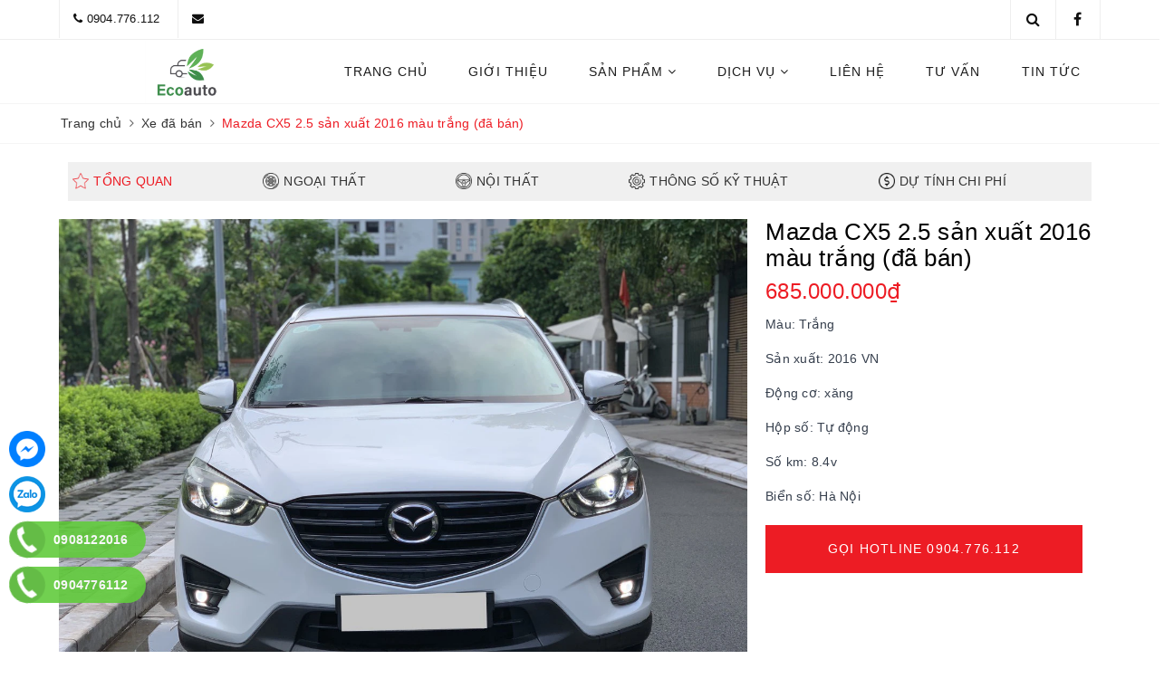

--- FILE ---
content_type: text/html; charset=utf-8
request_url: https://ecoauto.com.vn/mazda-cx5-2-5-san-xuat-2016-mau-trang
body_size: 28919
content:
<!DOCTYPE html>
<html lang="vi">
	<head>
		<meta name="google-site-verification" content="ZVn8DVGuoL9kDbcGipWQNtglRXTpDJZM6UxC_veCUIU" />
		<meta charset="UTF-8" />
		<meta name="viewport" content="width=device-width, initial-scale=1, maximum-scale=1">
		<meta name="theme-color" content="#ed1c24" />
		<title>Mazda CX5 2.5 sản xuất 2016 màu trắng (đã bán) | Ecoauto - Chuyên mua bán, trao đổi, ký gửi, Sửa chữa các loại xe ôtô</title>
		<meta name="description" content="Xe Mazda CX5 2.5 sản xuất 2016 - Xe màu trắng, nội thất màu đen. - Sản xuất 2016, lăn bánh 8.4 vạn km zin. - Biển Hà Nội, đầy đủ lịch sử hãng, một chủ từ mới. Xe trang bị: Loa bose, đề ấn nổ, 2 ghế chỉnh điện, đèn full led, phanh tay điện tử, 2 chế độ lái…. Dán kính llumar rất xịn, đủ 2 chìa khoá... ✍ Những cam kết của">
		<meta name="keywords" content="Mazda CX5 2.5 sản xuất 2016 màu trắng (đã bán), Xe đã bán, Ecoauto - Chuyên mua bán, trao đổi, ký gửi, Sửa chữa các loại xe ôtô, ecoauto.com.vn"/>		
		<link rel="canonical" href="https://ecoauto.com.vn/mazda-cx5-2-5-san-xuat-2016-mau-trang"/>
		<link rel="dns-prefetch" href="https://ecoauto.com.vn">
		<link rel="dns-prefetch" href="//bizweb.dktcdn.net/">
		<link rel="dns-prefetch" href="//www.google-analytics.com/">
		<link rel="dns-prefetch" href="//www.googletagmanager.com/">
		<meta name='revisit-after' content='1 days' />
		<meta name="robots" content="noodp,index,follow" />
		<link rel="icon" href="//bizweb.dktcdn.net/100/446/720/themes/849357/assets/favicon.png?1762144217288" type="image/x-icon" />
		
<meta property="og:type" content="product">
<meta property="og:title" content="Mazda CX5 2.5 sản xuất 2016 màu trắng (đã bán)">

<meta property="og:image" content="https://bizweb.dktcdn.net/thumb/grande/100/446/720/products/z3610544765550-95e63a3774c6847e227717a8406ec49f.jpg?v=1660287848790">
<meta property="og:image:secure_url" content="https://bizweb.dktcdn.net/thumb/grande/100/446/720/products/z3610544765550-95e63a3774c6847e227717a8406ec49f.jpg?v=1660287848790">
<meta property="og:image" content="https://bizweb.dktcdn.net/thumb/grande/100/446/720/products/z3610544782926-d82b3ee65cdd8c558f0ffb7f5236bd10.jpg?v=1660287850103">
<meta property="og:image:secure_url" content="https://bizweb.dktcdn.net/thumb/grande/100/446/720/products/z3610544782926-d82b3ee65cdd8c558f0ffb7f5236bd10.jpg?v=1660287850103">
<meta property="og:image" content="https://bizweb.dktcdn.net/thumb/grande/100/446/720/products/z3610544800568-2dcfffe1fd6c8058ea09a071193b1663.jpg?v=1660287851267">
<meta property="og:image:secure_url" content="https://bizweb.dktcdn.net/thumb/grande/100/446/720/products/z3610544800568-2dcfffe1fd6c8058ea09a071193b1663.jpg?v=1660287851267">
<meta property="og:price:amount" content="685.000.000">
<meta property="og:price:currency" content="VND">
	<meta property="og:description" content="Xe Mazda CX5 2.5 sản xuất 2016 - Xe màu trắng, nội thất màu đen. - Sản xuất 2016, lăn bánh 8.4 vạn km zin. - Biển Hà Nội, đầy đủ lịch sử hãng, một chủ từ mới. Xe trang bị: Loa bose, đề ấn nổ, 2 ghế chỉnh điện, đèn full led, phanh tay điện tử, 2 chế độ lái…. Dán kính llumar rất xịn, đủ 2 chìa khoá... ✍ Những cam kết của">
	<meta property="og:url" content="https://ecoauto.com.vn/mazda-cx5-2-5-san-xuat-2016-mau-trang">
	<meta property="og:site_name" content="Ecoauto - Chuyên mua bán, trao đổi, ký gửi, Sửa chữa các loại xe ôtô">
		<link rel="preload" as="style" type="text/css" href="//bizweb.dktcdn.net/100/446/720/themes/849357/assets/bootstrap.scss.css?1762144217288" onload="this.rel='stylesheet'" />
		<link href="//bizweb.dktcdn.net/100/446/720/themes/849357/assets/bootstrap.scss.css?1762144217288" rel="stylesheet" type="text/css" media="all" />
		<link rel="preload" as="style" type="text/css" href="//bizweb.dktcdn.net/100/446/720/themes/849357/assets/plugin.scss.css?1762144217288" onload="this.rel='stylesheet'" />
		<link href="//bizweb.dktcdn.net/100/446/720/themes/849357/assets/plugin.scss.css?1762144217288" rel="stylesheet" type="text/css" media="all" />	
		<link rel="preload" as="style" type="text/css" href="//bizweb.dktcdn.net/100/446/720/themes/849357/assets/evo-main.scss.css?1762144217288" onload="this.rel='stylesheet'" />
		<link href="//bizweb.dktcdn.net/100/446/720/themes/849357/assets/evo-main.scss.css?1762144217288" rel="stylesheet" type="text/css" media="all" />
		
		
		
		
		
		
		
		
		
		<link rel="preload" as="style" type="text/css" href="//bizweb.dktcdn.net/100/446/720/themes/849357/assets/evo-products.scss.css?1762144217288" />
		<link href="//bizweb.dktcdn.net/100/446/720/themes/849357/assets/evo-products.scss.css?1762144217288" rel="stylesheet" type="text/css" media="all" />
		
		
		<script>
	var Bizweb = Bizweb || {};
	Bizweb.store = 'ecoauto.mysapo.net';
	Bizweb.id = 446720;
	Bizweb.theme = {"id":849357,"name":"Evo Car","role":"main"};
	Bizweb.template = 'product';
	if(!Bizweb.fbEventId)  Bizweb.fbEventId = 'xxxxxxxx-xxxx-4xxx-yxxx-xxxxxxxxxxxx'.replace(/[xy]/g, function (c) {
	var r = Math.random() * 16 | 0, v = c == 'x' ? r : (r & 0x3 | 0x8);
				return v.toString(16);
			});		
</script>
<script>
	(function () {
		function asyncLoad() {
			var urls = [];
			for (var i = 0; i < urls.length; i++) {
				var s = document.createElement('script');
				s.type = 'text/javascript';
				s.async = true;
				s.src = urls[i];
				var x = document.getElementsByTagName('script')[0];
				x.parentNode.insertBefore(s, x);
			}
		};
		window.attachEvent ? window.attachEvent('onload', asyncLoad) : window.addEventListener('load', asyncLoad, false);
	})();
</script>


<script>
	window.BizwebAnalytics = window.BizwebAnalytics || {};
	window.BizwebAnalytics.meta = window.BizwebAnalytics.meta || {};
	window.BizwebAnalytics.meta.currency = 'VND';
	window.BizwebAnalytics.tracking_url = '/s';

	var meta = {};
	
	meta.product = {"id": 27291098, "vendor": "", "name": "Mazda CX5 2.5 sản xuất 2016 màu trắng (đã bán)",
	"type": "", "price": 685000000 };
	
	
	for (var attr in meta) {
	window.BizwebAnalytics.meta[attr] = meta[attr];
	}
</script>

	
		<script src="/dist/js/stats.min.js?v=96f2ff2"></script>
	











	
		<link rel="preload" as="script" href="//bizweb.dktcdn.net/100/446/720/themes/849357/assets/jquery-2.2.3.min.js?1762144217288" />
		<script src="//bizweb.dktcdn.net/100/446/720/themes/849357/assets/jquery-2.2.3.min.js?1762144217288" type="text/javascript"></script>
		
		<script>var ProductReviewsAppUtil=ProductReviewsAppUtil || {};</script>
		<script type="application/ld+json">
{
	"@context" : "http://schema.org",
  	"@type" : "Organization",
  	"legalName" : "Ecoauto - Chuyên mua bán, trao đổi, ký gửi, Sửa chữa các loại xe ôtô",
  	"url" : "https://ecoauto.com.vn",
  	"contactPoint":[{
    	"@type" : "ContactPoint",
    	"telephone" : "+84 84904990022",
    	"contactType" : "customer service"
  	}],
  	"logo":"//bizweb.dktcdn.net/100/446/720/themes/849357/assets/logo.png?1762144217288",
  	"sameAs":[
  	"https://www.facebook.com/ecoautosure",
    "https://twitter.com/#"
	]
}
</script>
<script type="application/ld+json">
{
  "@context" : "http://schema.org",
  "@type" : "WebSite", 
  "name" : "Ecoauto - Chuyên mua bán, trao đổi, ký gửi, Sửa chữa các loại xe ôtô",
  "url" : "https://ecoauto.com.vn",
  "potentialAction":{
    	"@type" : "SearchAction",
    	"target" : "https://ecoauto.com.vn/search?query={search_term}",
    	"query-input" : "required name=search_term"
  	}                     
}
</script>
	</head>
	<body class="bg-body">	
		<div class="evo-search-bar">
	<form action="/search" method="get">
		<div class="input-group">
			<input type="text" name="query" class="search-auto form-control" placeholder="Tìm kiếm xe..." />
			<span class="input-group-btn">
				<button class="btn btn-default" type="submit"><i class="fa fa-search"></i></button>
			</span>
		</div>
	</form>
	<button class="site-header__search" title="Đóng tìm kiếm"><svg xmlns="http://www.w3.org/2000/svg" width="26.045" height="26.044"><g data-name="Group 470"><path d="M19.736 17.918l-4.896-4.896 4.896-4.896a1.242 1.242 0 0 0-.202-1.616 1.242 1.242 0 0 0-1.615-.202l-4.896 4.896L8.127 6.31a1.242 1.242 0 0 0-1.615.202 1.242 1.242 0 0 0-.202 1.615l4.895 4.896-4.896 4.896a1.242 1.242 0 0 0 .202 1.615 1.242 1.242 0 0 0 1.616.202l4.896-4.896 4.896 4.896a1.242 1.242 0 0 0 1.615-.202 1.242 1.242 0 0 0 .202-1.615z" data-name="Path 224" fill="#1c1c1c"></path></g></svg></button>
</div>
<header class="header">
	<div class="evo-top-bar hidden-sm hidden-xs">
		<div class="container">
			<div class="row">
				<div class="col-md-9">
					<ul class="mosttop-bar-info">
						
						<li><i class="fa fa-phone" aria-hidden="true"></i> <a href="tel:0904.776.112" title="0904.776.112">0904.776.112</a></li>
						<li><i class="fa fa-envelope" aria-hidden="true"></i> <a href="mailto:" title=""></a></li>
						
					</ul>
				</div>
				<div class="col-md-3">
					<ul class="social-icons">
						
						
						
						<li><a href="https://www.facebook.com/ecoautosure" target="_blank"><i class="fa fa-facebook"></i></a></li>
						
						<li class="evo-search">
							<a href="javascript:void(0);" class="site-header-search" rel="nofollow" title="Tìm kiếm"><i class="fa fa-search" aria-hidden="true"></i></a>
						</li>
					</ul>
				</div>
			</div>
		</div>
	</div>
	<div class="evo-main-header">
		<div class="container">
			<div class="row evo-header-flex">
				<div class="col-md-3 col-xs-12 col-sm-12 evo-header-mobile">
					<button type="button" class="evo-flexitem evo-flexitem-fill navbar-toggle collapsed visible-sm visible-xs" id="trigger-mobile">
						<span class="icon-bar"></span>
						<span class="icon-bar"></span>
						<span class="icon-bar"></span>
					</button>
					<div class="logo evo-flexitem evo-flexitem-fill">
						<a href="/" class="logo-wrapper" title="Ecoauto - Chuyên mua bán, trao đổi, ký gửi, Sửa chữa các loại xe ôtô">
							<img src="[data-uri]" data-src="//bizweb.dktcdn.net/100/446/720/themes/849357/assets/logo.png?1762144217288" alt="Ecoauto - Chuyên mua bán, trao đổi, ký gửi, Sửa chữa các loại xe ôtô" class="lazy img-responsive center-block" />
						</a>
					</div>
					<div class="evo-flexitem evo-flexitem-fill visible-sm visible-xs">
						<a href="javascript:void(0);" class="site-header-search" rel="nofollow" title="Tìm kiếm">
							<i class="fa fa-search" aria-hidden="true"></i>
						</a>
					</div>
				</div>
				<div class="col-md-9 col-xs-12 col-sm-12 nav-evo-watch">
					
<div class="mobile-main-menu hidden-lg hidden-md">
	<div class="drawer-header">
		<div id="close-nav">
			<svg viewBox="0 0 100 100" data-radium="true" style="width: 16px;"><g stroke="none" stroke-width="1" fill="none" fill-rule="evenodd"><g transform="translate(-645.000000, -879.000000)" fill="#000"><path d="M743.998989,926.504303 L697.512507,880.032702 C696.909905,879.430293 695.962958,879 695.016011,879 C694.069064,879 693.122117,879.430293 692.519515,880.032702 L646.033033,926.504303 C644.655656,927.881239 644.655656,930.118761 646.033033,931.495697 C646.721722,932.184165 647.582582,932.528399 648.529529,932.528399 C649.476476,932.528399 650.337337,932.184165 651.026025,931.495697 L691.486482,891.048193 L691.486482,975.471601 C691.486482,977.450947 693.036031,979 695.016011,979 C696.995991,979 698.54554,977.450947 698.54554,975.471601 L698.54554,891.048193 L739.005997,931.495697 C740.383374,932.872633 742.621612,932.872633 743.998989,931.495697 C745.376366,930.118761 745.29028,927.881239 743.998989,926.504303 L743.998989,926.504303 Z" transform="translate(695.000000, 929.000000) rotate(-90.000000) translate(-695.000000, -929.000000) "></path></g></g></svg>
		</div>
		<a href="/" class="logo-wrapper" title="Ecoauto - Chuyên mua bán, trao đổi, ký gửi, Sửa chữa các loại xe ôtô">
			<img src="[data-uri]" data-src="//bizweb.dktcdn.net/100/446/720/themes/849357/assets/logo.png?1762144217288" alt="Ecoauto - Chuyên mua bán, trao đổi, ký gửi, Sửa chữa các loại xe ôtô" class="lazy img-responsive center-block" />
		</a>
		
	</div>
	<div class="ul-first-menu">
		
		<a rel="nofollow" href="/account/login" title="Đăng nhập">Đăng nhập</a>
		<a rel="nofollow" href="/account/register" title="Đăng ký">Đăng ký</a>
		
	</div>
</div>

<ul id="nav" class="nav">
	
	
	
	
	
	
	<li class="nav-item "><a class="nav-link" href="/" title="Trang chủ">Trang chủ</a></li>
	
	
	
	
	
	
	
	<li class="nav-item "><a class="nav-link" href="/gioi-thieu" title="Giới thiệu">Giới thiệu</a></li>
	
	
	
	
	
	
	
	<li class=" nav-item has-childs  has-mega">
		<a href="/collections/all" class="nav-link" title="SẢN PHẨM">SẢN PHẨM <i class="fa fa-angle-down" data-toggle="dropdown"></i></a>			
		
		<div class="mega-content">
	<ul class="level0">
		
		
		<li class="level1 item">
			<a class="hmega" href="/hang-honda" title="HÃNG HONDA">HÃNG HONDA</a>
		</li>
		
		
		
		<li class="level1 item">
			<a class="hmega" href="/hang-hyundai" title="HÃNG HYUNDAI">HÃNG HYUNDAI</a>
		</li>
		
		
		
		<li class="level1 item">
			<a class="hmega" href="/hang-isuzu" title="Hãng Isuzu">Hãng Isuzu</a>
		</li>
		
		
		
		<li class="level1 item">
			<a class="hmega" href="/hang-kia" title="HÃNG KIA">HÃNG KIA</a>
		</li>
		
		
		
		<li class="level1 item">
			<a class="hmega" href="/hang-lexus" title="Hãng Lexus">Hãng Lexus</a>
		</li>
		
		
		
		<li class="level1 item">
			<a class="hmega" href="/hang-mazda" title="HÃNG MAZDA">HÃNG MAZDA</a>
		</li>
		
		
		
		<li class="level1 item">
			<a class="hmega" href="/hang-mercedes" title="Hãng Mercedes">Hãng Mercedes</a>
		</li>
		
		
		
		<li class="level1 item">
			<a class="hmega" href="/hang-porsche" title="Hãng Porsche">Hãng Porsche</a>
		</li>
		
		
		
		<li class="level1 item">
			<a class="hmega" href="/hang-range-rover" title="Hãng Range Rover">Hãng Range Rover</a>
		</li>
		
		
		
		<li class="level1 item">
			<a class="hmega" href="/hang-toyota" title="HÃNG TOYOTA">HÃNG TOYOTA</a>
		</li>
		
		
		
		<li class="level1 item">
			<a class="hmega" href="/hang-volvo" title="Hãng Volvo">Hãng Volvo</a>
		</li>
		
		
		
		<li class="level1 item">
			<a class="hmega" href="/hang-volkswagen-touareg" title="Hãng Volkswagen Touareg">Hãng Volkswagen Touareg</a>
		</li>
		
		
		
		<li class="level1 item">
			<a class="hmega" href="/hang-vinfast" title="HÃNG VINFAST">HÃNG VINFAST</a>
		</li>
		
		
		
		<li class="level1 item">
			<a class="hmega" href="/san-pham-noi-bat" title="Sản phẩm nổi bật">Sản phẩm nổi bật</a>
		</li>
		
		
		
		<li class="level1 item">
			<a class="hmega" href="/hang-ford" title="Hãng Ford">Hãng Ford</a>
		</li>
		
		
	</ul>
</div>
		
	</li>
	
	
	
	
	
	
	
	<li class=" nav-item has-childs ">
		<a href="/dich-vu" class="nav-link" title="Dịch vụ">Dịch vụ <i class="fa fa-angle-down" data-toggle="dropdown"></i></a>			
					
		<ul class="dropdown-menu">
			
			
			<li class="dropdown-submenu nav-item-lv2 has-childs2">
				<a class="nav-link" href="/mua-ban-xe-cu-1" title="Mua bán xe cũ">Mua bán xe cũ <i class="fa fa-angle-right"></i></a>
				<ul class="dropdown-menu">
					
					<li class="nav-item-lv3"><a class="nav-link" href="/mua-ban-xe-cu" title="Mua bán xe cũ">Mua bán xe cũ</a></li>
					
				</ul>                      
			</li>
			
			
			
			<li class="nav-item-lv2"><a class="nav-link" href="/cham-soc-xe-hoi" title="Chăm sóc xe hơi">Chăm sóc xe hơi</a></li>
			
			
			
			<li class="dropdown-submenu nav-item-lv2 has-childs2">
				<a class="nav-link" href="/sua-chua-bao-duong-1" title="Sữa chữa, bảo dưỡng">Sữa chữa, bảo dưỡng <i class="fa fa-angle-right"></i></a>
				<ul class="dropdown-menu">
					
					<li class="nav-item-lv3"><a class="nav-link" href="/bao-duong-o-to-dinh-ky" title="Bảo dưỡng ô tô định kỳ">Bảo dưỡng ô tô định kỳ</a></li>
					
				</ul>                      
			</li>
			
			
			
			<li class="nav-item-lv2"><a class="nav-link" href="/cuu-ho-xe-24-07" title="Cứu hộ xe 24/07">Cứu hộ xe 24/07</a></li>
			
			
		</ul>
		
	</li>
	
	
	
	
	
	
	
	<li class="nav-item "><a class="nav-link" href="/lien-he" title="Liên hệ">Liên hệ</a></li>
	
	
	
	
	
	
	
	<li class="nav-item "><a class="nav-link" href="/tin-tuc" title="Tư vấn">Tư vấn</a></li>
	
	
	
	
	
	
	
	<li class="nav-item "><a class="nav-link" href="/tin-tuc" title="Tin tức">Tin tức</a></li>
	
	
	
</ul>
				</div>
			</div>
		</div>
	</div>
</header>
		<link rel="preload" as="script" href="//bizweb.dktcdn.net/100/446/720/themes/849357/assets/api-jquery.js?1762144217288" />
		<script src="//bizweb.dktcdn.net/100/446/720/themes/849357/assets/api-jquery.js?1762144217288" type="text/javascript"></script>
		
		<link rel="preload" as="style" type="text/css" href="//bizweb.dktcdn.net/100/446/720/themes/849357/assets/picbox.scss.css?1762144217288" />
		<link href="//bizweb.dktcdn.net/100/446/720/themes/849357/assets/picbox.scss.css?1762144217288" rel="stylesheet" type="text/css" media="all" />
		<link rel="preload" as="script" href="//bizweb.dktcdn.net/100/446/720/themes/849357/assets/picbox.js?1762144217288" />
		<script src="//bizweb.dktcdn.net/100/446/720/themes/849357/assets/picbox.js?1762144217288" type="text/javascript"></script>
		<link rel="preload" as="script" href="//bizweb.dktcdn.net/100/446/720/themes/849357/assets/scrollfix.js?1762144217288" />
		<script src="//bizweb.dktcdn.net/100/446/720/themes/849357/assets/scrollfix.js?1762144217288" type="text/javascript"></script>
			
		
<section class="bread-crumb margin-bottom-10">
	<div class="container">
		<ul class="breadcrumb" itemscope itemtype="https://schema.org/BreadcrumbList">						
			<li class="home" itemprop="itemListElement" itemscope itemtype="https://schema.org/ListItem">
				<a itemprop="item" href="/" title="Trang chủ">
					<span itemprop="name">Trang chủ</span>
					<meta itemprop="position" content="1" />
				</a>
				<span><i class="fa fa-angle-right"></i></span>
			</li>
			
			
			<li itemprop="itemListElement" itemscope itemtype="https://schema.org/ListItem">
				<a itemprop="item" href="/xe-da-ban" title="Xe đã bán">
					<span itemprop="name">Xe đã bán</span>
					<meta itemprop="position" content="2" />
				</a>
				<span><i class="fa fa-angle-right"></i></span>
			</li>
			
			<li itemprop="itemListElement" itemscope itemtype="https://schema.org/ListItem">
				<span itemprop="name">Mazda CX5 2.5 sản xuất 2016 m&#224;u trắng (đ&#227; b&#225;n)</span>
				<meta itemprop="position" content="3" />
			</li>
			
		</ul>
	</div>
</section>
<section class="product margin-top-20" itemscope itemtype="http://schema.org/Product">	
	<meta itemprop="mpn" content="27291098" />
	<meta itemprop="image" content="https://bizweb.dktcdn.net/thumb/grande/100/446/720/products/z3610544765550-95e63a3774c6847e227717a8406ec49f.jpg?v=1660287848790">
	<meta itemprop="description" content="Xe Mazda CX5 2.5 sản xuất 2016
&nbsp;- Xe màu trắng, nội thất màu đen.
-&nbsp; Sản xuất 2016, lăn bánh 8.4 vạn km zin.
- Biển Hà Nội, đầy đủ lịch sử hãng, một chủ từ mới.
Xe trang bị:
Loa bose, đề ấn nổ, 2 ghế chỉnh điện, đèn full led, phanh tay điện tử, 2 chế độ lái…. Dán kính llumar rất xịn, đủ...">
	<meta itemprop="name" content="Mazda CX5 2.5 sản xuất 2016 m&#224;u trắng (đ&#227; b&#225;n)">
	<div class="evo-car-navigation">
		<div class="container">
			<div class="row">
				<div class="col-md-12">
					<div class="col-xs-12 col-sm-12 col-lg-12 col-md-12">
	<ul>
		<li>
			<a href="#overview" class="active">
				<span class="icon"><i class="svg-icon icon-overview"></i></span>
				<span class="text">Tổng quan</span>
			</a>
		</li>
		<li>
			<a href="#exterior">
				<span class="icon"><i class="svg-icon icon-exterior"></i></span>
				<span class="text">Ngoại thất</span>
			</a>
		</li>
		<li>
			<a href="#interior">
				<span class="icon"><i class="svg-icon icon-interior"></i></span>
				<span class="text">Nội thất</span>
			</a>
		</li>
		<li>
			<a href="#specifications">
				<span class="icon"><i class="svg-icon icon-specifications"></i></span>
				<span class="text">Thông số kỹ thuật</span>
			</a>
		</li>
		<li>
			<a href="#estimatedcost">
				<span class="icon"><i class="svg-icon icon-estimatedcost"></i></span>
				<span class="text">Dự tính chi phí</span>
			</a>
		</li>
	</ul>
</div>
				</div>
			</div>
		</div>
	</div>
	<div class="container" id="overview">
		<div class="row details-product padding-bottom-10">
			<div class="col-xs-12 col-sm-6 col-lg-8 col-md-8">
				<div class="relative product-image-block">
					
					<div class="slider-big-video clearfix margin-bottom-10">
						<div class="slider slider-for">
							
							
							
							

							
							
							
							<a href="//bizweb.dktcdn.net/thumb/1024x1024/100/446/720/products/z3610544765550-95e63a3774c6847e227717a8406ec49f.jpg?v=1660287848790" title="Click để xem">
								<img src="[data-uri]" data-lazy="https://bizweb.dktcdn.net/100/446/720/products/z3610544765550-95e63a3774c6847e227717a8406ec49f.jpg?v=1660287848790" alt="Mazda CX5 2.5 sản xuất 2016 m&#224;u trắng (đ&#227; b&#225;n)" data-image="https://bizweb.dktcdn.net/100/446/720/products/z3610544765550-95e63a3774c6847e227717a8406ec49f.jpg?v=1660287848790" class="img-responsive center-block">
							</a>
							
							
							
							
							<a href="//bizweb.dktcdn.net/thumb/1024x1024/100/446/720/products/z3610544782926-d82b3ee65cdd8c558f0ffb7f5236bd10.jpg?v=1660287850103" title="Click để xem">
								<img src="[data-uri]" data-lazy="https://bizweb.dktcdn.net/100/446/720/products/z3610544782926-d82b3ee65cdd8c558f0ffb7f5236bd10.jpg?v=1660287850103" alt="Mazda CX5 2.5 sản xuất 2016 m&#224;u trắng (đ&#227; b&#225;n)" data-image="https://bizweb.dktcdn.net/100/446/720/products/z3610544782926-d82b3ee65cdd8c558f0ffb7f5236bd10.jpg?v=1660287850103" class="img-responsive center-block">
							</a>
							
							
							
							
							<a href="//bizweb.dktcdn.net/thumb/1024x1024/100/446/720/products/z3610544800568-2dcfffe1fd6c8058ea09a071193b1663.jpg?v=1660287851267" title="Click để xem">
								<img src="[data-uri]" data-lazy="https://bizweb.dktcdn.net/100/446/720/products/z3610544800568-2dcfffe1fd6c8058ea09a071193b1663.jpg?v=1660287851267" alt="Mazda CX5 2.5 sản xuất 2016 m&#224;u trắng (đ&#227; b&#225;n)" data-image="https://bizweb.dktcdn.net/100/446/720/products/z3610544800568-2dcfffe1fd6c8058ea09a071193b1663.jpg?v=1660287851267" class="img-responsive center-block">
							</a>
							
							
							
							
							<a href="//bizweb.dktcdn.net/thumb/1024x1024/100/446/720/products/z3610544827483-59b64797f44d153398d5a0add5b79982.jpg?v=1660287851797" title="Click để xem">
								<img src="[data-uri]" data-lazy="https://bizweb.dktcdn.net/100/446/720/products/z3610544827483-59b64797f44d153398d5a0add5b79982.jpg?v=1660287851797" alt="Mazda CX5 2.5 sản xuất 2016 m&#224;u trắng (đ&#227; b&#225;n)" data-image="https://bizweb.dktcdn.net/100/446/720/products/z3610544827483-59b64797f44d153398d5a0add5b79982.jpg?v=1660287851797" class="img-responsive center-block">
							</a>
							
							
							
							
							<a href="//bizweb.dktcdn.net/thumb/1024x1024/100/446/720/products/z3610544841773-5cf520cb5eee760ca8bd962ceb20c2e4.jpg?v=1660287852357" title="Click để xem">
								<img src="[data-uri]" data-lazy="https://bizweb.dktcdn.net/100/446/720/products/z3610544841773-5cf520cb5eee760ca8bd962ceb20c2e4.jpg?v=1660287852357" alt="Mazda CX5 2.5 sản xuất 2016 m&#224;u trắng (đ&#227; b&#225;n)" data-image="https://bizweb.dktcdn.net/100/446/720/products/z3610544841773-5cf520cb5eee760ca8bd962ceb20c2e4.jpg?v=1660287852357" class="img-responsive center-block">
							</a>
							
							
							
							
							<a href="//bizweb.dktcdn.net/thumb/1024x1024/100/446/720/products/z3610544873837-041c1d10e4630f6d58041f4d7b8c1484.jpg?v=1660287853097" title="Click để xem">
								<img src="[data-uri]" data-lazy="https://bizweb.dktcdn.net/100/446/720/products/z3610544873837-041c1d10e4630f6d58041f4d7b8c1484.jpg?v=1660287853097" alt="Mazda CX5 2.5 sản xuất 2016 m&#224;u trắng (đ&#227; b&#225;n)" data-image="https://bizweb.dktcdn.net/100/446/720/products/z3610544873837-041c1d10e4630f6d58041f4d7b8c1484.jpg?v=1660287853097" class="img-responsive center-block">
							</a>
							
							
							
							
							<a href="//bizweb.dktcdn.net/thumb/1024x1024/100/446/720/products/z3610544892916-52a26b93b3cffd67534ee21aaa2df075.jpg?v=1660287853603" title="Click để xem">
								<img src="[data-uri]" data-lazy="https://bizweb.dktcdn.net/100/446/720/products/z3610544892916-52a26b93b3cffd67534ee21aaa2df075.jpg?v=1660287853603" alt="Mazda CX5 2.5 sản xuất 2016 m&#224;u trắng (đ&#227; b&#225;n)" data-image="https://bizweb.dktcdn.net/100/446/720/products/z3610544892916-52a26b93b3cffd67534ee21aaa2df075.jpg?v=1660287853603" class="img-responsive center-block">
							</a>
							
							
							
							
							<a href="//bizweb.dktcdn.net/thumb/1024x1024/100/446/720/products/z3610544912549-d19eaac5011d49c0d712d6685f28660f.jpg?v=1660287854303" title="Click để xem">
								<img src="[data-uri]" data-lazy="https://bizweb.dktcdn.net/100/446/720/products/z3610544912549-d19eaac5011d49c0d712d6685f28660f.jpg?v=1660287854303" alt="Mazda CX5 2.5 sản xuất 2016 m&#224;u trắng (đ&#227; b&#225;n)" data-image="https://bizweb.dktcdn.net/100/446/720/products/z3610544912549-d19eaac5011d49c0d712d6685f28660f.jpg?v=1660287854303" class="img-responsive center-block">
							</a>
							
							
							
							
							<a href="//bizweb.dktcdn.net/thumb/1024x1024/100/446/720/products/z3610545032694-d14ca9e52b61363706112c8e415748b8.jpg?v=1660287854807" title="Click để xem">
								<img src="[data-uri]" data-lazy="https://bizweb.dktcdn.net/100/446/720/products/z3610545032694-d14ca9e52b61363706112c8e415748b8.jpg?v=1660287854807" alt="Mazda CX5 2.5 sản xuất 2016 m&#224;u trắng (đ&#227; b&#225;n)" data-image="https://bizweb.dktcdn.net/100/446/720/products/z3610545032694-d14ca9e52b61363706112c8e415748b8.jpg?v=1660287854807" class="img-responsive center-block">
							</a>
							
							
							
							
							<a href="//bizweb.dktcdn.net/thumb/1024x1024/100/446/720/products/z3610544923344-3f5005a8d1efdd9490b56c4659f008f9.jpg?v=1660287855253" title="Click để xem">
								<img src="[data-uri]" data-lazy="https://bizweb.dktcdn.net/100/446/720/products/z3610544923344-3f5005a8d1efdd9490b56c4659f008f9.jpg?v=1660287855253" alt="Mazda CX5 2.5 sản xuất 2016 m&#224;u trắng (đ&#227; b&#225;n)" data-image="https://bizweb.dktcdn.net/100/446/720/products/z3610544923344-3f5005a8d1efdd9490b56c4659f008f9.jpg?v=1660287855253" class="img-responsive center-block">
							</a>
							
							
							
							
							<a href="//bizweb.dktcdn.net/thumb/1024x1024/100/446/720/products/z3610544937624-f3c9ca6dfebca146e0dd3512a0154ce3.jpg?v=1660287855693" title="Click để xem">
								<img src="[data-uri]" data-lazy="https://bizweb.dktcdn.net/100/446/720/products/z3610544937624-f3c9ca6dfebca146e0dd3512a0154ce3.jpg?v=1660287855693" alt="Mazda CX5 2.5 sản xuất 2016 m&#224;u trắng (đ&#227; b&#225;n)" data-image="https://bizweb.dktcdn.net/100/446/720/products/z3610544937624-f3c9ca6dfebca146e0dd3512a0154ce3.jpg?v=1660287855693" class="img-responsive center-block">
							</a>
							
							
							
							
							<a href="//bizweb.dktcdn.net/thumb/1024x1024/100/446/720/products/z3610544952207-74c842e7d76fefc6ac195df3d5f263e0.jpg?v=1660287856330" title="Click để xem">
								<img src="[data-uri]" data-lazy="https://bizweb.dktcdn.net/100/446/720/products/z3610544952207-74c842e7d76fefc6ac195df3d5f263e0.jpg?v=1660287856330" alt="Mazda CX5 2.5 sản xuất 2016 m&#224;u trắng (đ&#227; b&#225;n)" data-image="https://bizweb.dktcdn.net/100/446/720/products/z3610544952207-74c842e7d76fefc6ac195df3d5f263e0.jpg?v=1660287856330" class="img-responsive center-block">
							</a>
							
							
							
							
							<a href="//bizweb.dktcdn.net/thumb/1024x1024/100/446/720/products/z3610544967062-8d3f4e472120bfcf6d5a491d07c92c4c.jpg?v=1660287856830" title="Click để xem">
								<img src="[data-uri]" data-lazy="https://bizweb.dktcdn.net/100/446/720/products/z3610544967062-8d3f4e472120bfcf6d5a491d07c92c4c.jpg?v=1660287856830" alt="Mazda CX5 2.5 sản xuất 2016 m&#224;u trắng (đ&#227; b&#225;n)" data-image="https://bizweb.dktcdn.net/100/446/720/products/z3610544967062-8d3f4e472120bfcf6d5a491d07c92c4c.jpg?v=1660287856830" class="img-responsive center-block">
							</a>
							
							
							
							
							<a href="//bizweb.dktcdn.net/thumb/1024x1024/100/446/720/products/z3610544976539-ce8bd12b9d618b400d8cee9e5101a734.jpg?v=1660287857237" title="Click để xem">
								<img src="[data-uri]" data-lazy="https://bizweb.dktcdn.net/100/446/720/products/z3610544976539-ce8bd12b9d618b400d8cee9e5101a734.jpg?v=1660287857237" alt="Mazda CX5 2.5 sản xuất 2016 m&#224;u trắng (đ&#227; b&#225;n)" data-image="https://bizweb.dktcdn.net/100/446/720/products/z3610544976539-ce8bd12b9d618b400d8cee9e5101a734.jpg?v=1660287857237" class="img-responsive center-block">
							</a>
							
							
							
							
							<a href="//bizweb.dktcdn.net/thumb/1024x1024/100/446/720/products/z3610544989967-c7372b348f275fc2d32ea36f3389eb9b.jpg?v=1660287857670" title="Click để xem">
								<img src="[data-uri]" data-lazy="https://bizweb.dktcdn.net/100/446/720/products/z3610544989967-c7372b348f275fc2d32ea36f3389eb9b.jpg?v=1660287857670" alt="Mazda CX5 2.5 sản xuất 2016 m&#224;u trắng (đ&#227; b&#225;n)" data-image="https://bizweb.dktcdn.net/100/446/720/products/z3610544989967-c7372b348f275fc2d32ea36f3389eb9b.jpg?v=1660287857670" class="img-responsive center-block">
							</a>
							
							
							
							
							<a href="//bizweb.dktcdn.net/thumb/1024x1024/100/446/720/products/z3610545001919-f1487c7234e13745959b75ff3753136a.jpg?v=1660287858130" title="Click để xem">
								<img src="[data-uri]" data-lazy="https://bizweb.dktcdn.net/100/446/720/products/z3610545001919-f1487c7234e13745959b75ff3753136a.jpg?v=1660287858130" alt="Mazda CX5 2.5 sản xuất 2016 m&#224;u trắng (đ&#227; b&#225;n)" data-image="https://bizweb.dktcdn.net/100/446/720/products/z3610545001919-f1487c7234e13745959b75ff3753136a.jpg?v=1660287858130" class="img-responsive center-block">
							</a>
							
							
							
							
							<a href="//bizweb.dktcdn.net/thumb/1024x1024/100/446/720/products/z3610545019345-e342d7595600eaf2a27c68aa812e5f72.jpg?v=1660287858590" title="Click để xem">
								<img src="[data-uri]" data-lazy="https://bizweb.dktcdn.net/100/446/720/products/z3610545019345-e342d7595600eaf2a27c68aa812e5f72.jpg?v=1660287858590" alt="Mazda CX5 2.5 sản xuất 2016 m&#224;u trắng (đ&#227; b&#225;n)" data-image="https://bizweb.dktcdn.net/100/446/720/products/z3610545019345-e342d7595600eaf2a27c68aa812e5f72.jpg?v=1660287858590" class="img-responsive center-block">
							</a>
							
							
							
							
							<a href="//bizweb.dktcdn.net/thumb/1024x1024/100/446/720/products/z3610545047932-f3bcc12286c77dde77e89ab854817b84.jpg?v=1660287859057" title="Click để xem">
								<img src="[data-uri]" data-lazy="https://bizweb.dktcdn.net/100/446/720/products/z3610545047932-f3bcc12286c77dde77e89ab854817b84.jpg?v=1660287859057" alt="Mazda CX5 2.5 sản xuất 2016 m&#224;u trắng (đ&#227; b&#225;n)" data-image="https://bizweb.dktcdn.net/100/446/720/products/z3610545047932-f3bcc12286c77dde77e89ab854817b84.jpg?v=1660287859057" class="img-responsive center-block">
							</a>
							
							
							
							
							<a href="//bizweb.dktcdn.net/thumb/1024x1024/100/446/720/products/z3610545060265-95b471b9dfe490a3f00ec30397647ee9.jpg?v=1660287859780" title="Click để xem">
								<img src="[data-uri]" data-lazy="https://bizweb.dktcdn.net/100/446/720/products/z3610545060265-95b471b9dfe490a3f00ec30397647ee9.jpg?v=1660287859780" alt="Mazda CX5 2.5 sản xuất 2016 m&#224;u trắng (đ&#227; b&#225;n)" data-image="https://bizweb.dktcdn.net/100/446/720/products/z3610545060265-95b471b9dfe490a3f00ec30397647ee9.jpg?v=1660287859780" class="img-responsive center-block">
							</a>
							
							
							
							
							<a href="//bizweb.dktcdn.net/thumb/1024x1024/100/446/720/products/z3610545073756-26e8d58b53af8c6eed6c818b07422beb.jpg?v=1660287860257" title="Click để xem">
								<img src="[data-uri]" data-lazy="https://bizweb.dktcdn.net/100/446/720/products/z3610545073756-26e8d58b53af8c6eed6c818b07422beb.jpg?v=1660287860257" alt="Mazda CX5 2.5 sản xuất 2016 m&#224;u trắng (đ&#227; b&#225;n)" data-image="https://bizweb.dktcdn.net/100/446/720/products/z3610545073756-26e8d58b53af8c6eed6c818b07422beb.jpg?v=1660287860257" class="img-responsive center-block">
							</a>
							
							
							
							
							
						</div>
					</div>
					<div class="slider-has-video clearfix">
						<div class="slider slider-nav">
							
							
							<div class="fixs">
								<img class="lazy" src="[data-uri]" data-src="https://bizweb.dktcdn.net/100/446/720/products/z3610544765550-95e63a3774c6847e227717a8406ec49f.jpg?v=1660287848790" alt="Mazda CX5 2.5 sản xuất 2016 m&#224;u trắng (đ&#227; b&#225;n)" data-image="https://bizweb.dktcdn.net/100/446/720/products/z3610544765550-95e63a3774c6847e227717a8406ec49f.jpg?v=1660287848790" />
							</div>
							
							
							
							<div class="fixs">
								<img class="lazy" src="[data-uri]" data-src="https://bizweb.dktcdn.net/100/446/720/products/z3610544782926-d82b3ee65cdd8c558f0ffb7f5236bd10.jpg?v=1660287850103" alt="Mazda CX5 2.5 sản xuất 2016 m&#224;u trắng (đ&#227; b&#225;n)" data-image="https://bizweb.dktcdn.net/100/446/720/products/z3610544782926-d82b3ee65cdd8c558f0ffb7f5236bd10.jpg?v=1660287850103" />
							</div>
							
							
							
							<div class="fixs">
								<img class="lazy" src="[data-uri]" data-src="https://bizweb.dktcdn.net/100/446/720/products/z3610544800568-2dcfffe1fd6c8058ea09a071193b1663.jpg?v=1660287851267" alt="Mazda CX5 2.5 sản xuất 2016 m&#224;u trắng (đ&#227; b&#225;n)" data-image="https://bizweb.dktcdn.net/100/446/720/products/z3610544800568-2dcfffe1fd6c8058ea09a071193b1663.jpg?v=1660287851267" />
							</div>
							
							
							
							<div class="fixs">
								<img class="lazy" src="[data-uri]" data-src="https://bizweb.dktcdn.net/100/446/720/products/z3610544827483-59b64797f44d153398d5a0add5b79982.jpg?v=1660287851797" alt="Mazda CX5 2.5 sản xuất 2016 m&#224;u trắng (đ&#227; b&#225;n)" data-image="https://bizweb.dktcdn.net/100/446/720/products/z3610544827483-59b64797f44d153398d5a0add5b79982.jpg?v=1660287851797" />
							</div>
							
							
							
							<div class="fixs">
								<img class="lazy" src="[data-uri]" data-src="https://bizweb.dktcdn.net/100/446/720/products/z3610544841773-5cf520cb5eee760ca8bd962ceb20c2e4.jpg?v=1660287852357" alt="Mazda CX5 2.5 sản xuất 2016 m&#224;u trắng (đ&#227; b&#225;n)" data-image="https://bizweb.dktcdn.net/100/446/720/products/z3610544841773-5cf520cb5eee760ca8bd962ceb20c2e4.jpg?v=1660287852357" />
							</div>
							
							
							
							<div class="fixs">
								<img class="lazy" src="[data-uri]" data-src="https://bizweb.dktcdn.net/100/446/720/products/z3610544873837-041c1d10e4630f6d58041f4d7b8c1484.jpg?v=1660287853097" alt="Mazda CX5 2.5 sản xuất 2016 m&#224;u trắng (đ&#227; b&#225;n)" data-image="https://bizweb.dktcdn.net/100/446/720/products/z3610544873837-041c1d10e4630f6d58041f4d7b8c1484.jpg?v=1660287853097" />
							</div>
							
							
							
							<div class="fixs">
								<img class="lazy" src="[data-uri]" data-src="https://bizweb.dktcdn.net/100/446/720/products/z3610544892916-52a26b93b3cffd67534ee21aaa2df075.jpg?v=1660287853603" alt="Mazda CX5 2.5 sản xuất 2016 m&#224;u trắng (đ&#227; b&#225;n)" data-image="https://bizweb.dktcdn.net/100/446/720/products/z3610544892916-52a26b93b3cffd67534ee21aaa2df075.jpg?v=1660287853603" />
							</div>
							
							
							
							<div class="fixs">
								<img class="lazy" src="[data-uri]" data-src="https://bizweb.dktcdn.net/100/446/720/products/z3610544912549-d19eaac5011d49c0d712d6685f28660f.jpg?v=1660287854303" alt="Mazda CX5 2.5 sản xuất 2016 m&#224;u trắng (đ&#227; b&#225;n)" data-image="https://bizweb.dktcdn.net/100/446/720/products/z3610544912549-d19eaac5011d49c0d712d6685f28660f.jpg?v=1660287854303" />
							</div>
							
							
							
							<div class="fixs">
								<img class="lazy" src="[data-uri]" data-src="https://bizweb.dktcdn.net/100/446/720/products/z3610545032694-d14ca9e52b61363706112c8e415748b8.jpg?v=1660287854807" alt="Mazda CX5 2.5 sản xuất 2016 m&#224;u trắng (đ&#227; b&#225;n)" data-image="https://bizweb.dktcdn.net/100/446/720/products/z3610545032694-d14ca9e52b61363706112c8e415748b8.jpg?v=1660287854807" />
							</div>
							
							
							
							<div class="fixs">
								<img class="lazy" src="[data-uri]" data-src="https://bizweb.dktcdn.net/100/446/720/products/z3610544923344-3f5005a8d1efdd9490b56c4659f008f9.jpg?v=1660287855253" alt="Mazda CX5 2.5 sản xuất 2016 m&#224;u trắng (đ&#227; b&#225;n)" data-image="https://bizweb.dktcdn.net/100/446/720/products/z3610544923344-3f5005a8d1efdd9490b56c4659f008f9.jpg?v=1660287855253" />
							</div>
							
							
							
							<div class="fixs">
								<img class="lazy" src="[data-uri]" data-src="https://bizweb.dktcdn.net/100/446/720/products/z3610544937624-f3c9ca6dfebca146e0dd3512a0154ce3.jpg?v=1660287855693" alt="Mazda CX5 2.5 sản xuất 2016 m&#224;u trắng (đ&#227; b&#225;n)" data-image="https://bizweb.dktcdn.net/100/446/720/products/z3610544937624-f3c9ca6dfebca146e0dd3512a0154ce3.jpg?v=1660287855693" />
							</div>
							
							
							
							<div class="fixs">
								<img class="lazy" src="[data-uri]" data-src="https://bizweb.dktcdn.net/100/446/720/products/z3610544952207-74c842e7d76fefc6ac195df3d5f263e0.jpg?v=1660287856330" alt="Mazda CX5 2.5 sản xuất 2016 m&#224;u trắng (đ&#227; b&#225;n)" data-image="https://bizweb.dktcdn.net/100/446/720/products/z3610544952207-74c842e7d76fefc6ac195df3d5f263e0.jpg?v=1660287856330" />
							</div>
							
							
							
							<div class="fixs">
								<img class="lazy" src="[data-uri]" data-src="https://bizweb.dktcdn.net/100/446/720/products/z3610544967062-8d3f4e472120bfcf6d5a491d07c92c4c.jpg?v=1660287856830" alt="Mazda CX5 2.5 sản xuất 2016 m&#224;u trắng (đ&#227; b&#225;n)" data-image="https://bizweb.dktcdn.net/100/446/720/products/z3610544967062-8d3f4e472120bfcf6d5a491d07c92c4c.jpg?v=1660287856830" />
							</div>
							
							
							
							<div class="fixs">
								<img class="lazy" src="[data-uri]" data-src="https://bizweb.dktcdn.net/100/446/720/products/z3610544976539-ce8bd12b9d618b400d8cee9e5101a734.jpg?v=1660287857237" alt="Mazda CX5 2.5 sản xuất 2016 m&#224;u trắng (đ&#227; b&#225;n)" data-image="https://bizweb.dktcdn.net/100/446/720/products/z3610544976539-ce8bd12b9d618b400d8cee9e5101a734.jpg?v=1660287857237" />
							</div>
							
							
							
							<div class="fixs">
								<img class="lazy" src="[data-uri]" data-src="https://bizweb.dktcdn.net/100/446/720/products/z3610544989967-c7372b348f275fc2d32ea36f3389eb9b.jpg?v=1660287857670" alt="Mazda CX5 2.5 sản xuất 2016 m&#224;u trắng (đ&#227; b&#225;n)" data-image="https://bizweb.dktcdn.net/100/446/720/products/z3610544989967-c7372b348f275fc2d32ea36f3389eb9b.jpg?v=1660287857670" />
							</div>
							
							
							
							<div class="fixs">
								<img class="lazy" src="[data-uri]" data-src="https://bizweb.dktcdn.net/100/446/720/products/z3610545001919-f1487c7234e13745959b75ff3753136a.jpg?v=1660287858130" alt="Mazda CX5 2.5 sản xuất 2016 m&#224;u trắng (đ&#227; b&#225;n)" data-image="https://bizweb.dktcdn.net/100/446/720/products/z3610545001919-f1487c7234e13745959b75ff3753136a.jpg?v=1660287858130" />
							</div>
							
							
							
							<div class="fixs">
								<img class="lazy" src="[data-uri]" data-src="https://bizweb.dktcdn.net/100/446/720/products/z3610545019345-e342d7595600eaf2a27c68aa812e5f72.jpg?v=1660287858590" alt="Mazda CX5 2.5 sản xuất 2016 m&#224;u trắng (đ&#227; b&#225;n)" data-image="https://bizweb.dktcdn.net/100/446/720/products/z3610545019345-e342d7595600eaf2a27c68aa812e5f72.jpg?v=1660287858590" />
							</div>
							
							
							
							<div class="fixs">
								<img class="lazy" src="[data-uri]" data-src="https://bizweb.dktcdn.net/100/446/720/products/z3610545047932-f3bcc12286c77dde77e89ab854817b84.jpg?v=1660287859057" alt="Mazda CX5 2.5 sản xuất 2016 m&#224;u trắng (đ&#227; b&#225;n)" data-image="https://bizweb.dktcdn.net/100/446/720/products/z3610545047932-f3bcc12286c77dde77e89ab854817b84.jpg?v=1660287859057" />
							</div>
							
							
							
							<div class="fixs">
								<img class="lazy" src="[data-uri]" data-src="https://bizweb.dktcdn.net/100/446/720/products/z3610545060265-95b471b9dfe490a3f00ec30397647ee9.jpg?v=1660287859780" alt="Mazda CX5 2.5 sản xuất 2016 m&#224;u trắng (đ&#227; b&#225;n)" data-image="https://bizweb.dktcdn.net/100/446/720/products/z3610545060265-95b471b9dfe490a3f00ec30397647ee9.jpg?v=1660287859780" />
							</div>
							
							
							
							<div class="fixs">
								<img class="lazy" src="[data-uri]" data-src="https://bizweb.dktcdn.net/100/446/720/products/z3610545073756-26e8d58b53af8c6eed6c818b07422beb.jpg?v=1660287860257" alt="Mazda CX5 2.5 sản xuất 2016 m&#224;u trắng (đ&#227; b&#225;n)" data-image="https://bizweb.dktcdn.net/100/446/720/products/z3610545073756-26e8d58b53af8c6eed6c818b07422beb.jpg?v=1660287860257" />
							</div>
							
							
							
							
							
							
							
							
							
							
							
							
							
							
							
							
							
							
							
							
							
							
							
							
							
							
							
							
							
							
							
							
							
							
							
							
							
							
							
							
							
							
							
							
							
							
						</div>
					</div>
					
					
				</div>
			</div>
			<div class="col-xs-12 col-sm-6 col-lg-4 col-md-4 details-pro">
				<div class="product-top clearfix">
					<h1 class="title-head">Mazda CX5 2.5 sản xuất 2016 m&#224;u trắng (đ&#227; b&#225;n)</h1>
					
					<div class="sku-product clearfix hidden">
						<div class="item-sku">
							SKU: <span class="variant-sku" itemprop="sku" content="Đang cập nhật">(Đang cập nhật...)</span>
							<span class="hidden" itemprop="brand" itemscope itemtype="https://schema.org/brand">Ecoauto - Chuyên mua bán, trao đổi, ký gửi, Sửa chữa các loại xe ôtô</span>
						</div>
						<div class="item-sku">
							Thương hiệu:
							<span class="vendor">
								
								Đang cập nhật
								
							</span>
						</div>
					</div>
				</div>
				<div itemprop="offers" itemscope="" itemtype="http://schema.org/Offer">
					<meta itemprop="url" content="https://ecoauto.com.vn/mazda-cx5-2-5-san-xuat-2016-mau-trang">
					<meta itemprop="priceValidUntil" content="2029-01-01">
					<div class="price-box clearfix margin-bottom-10">
						
						<div class="special-price">
							<span class="price product-price" data-price="685000000">685.000.000₫</span>
							<meta itemprop="price" content="685000000">
							<meta itemprop="priceCurrency" content="VND">
						</div> <!-- Giá -->
						
					</div>
					
<div class="inventory_quantity hidden">
	<span class="stock-brand-title">Tình trạng:</span>
	
	<span class="a-stock a2"><link itemprop="availability" href="http://schema.org/InStock" />Còn hàng</span>
	
</div>
				</div>
				<div class="form-product">
					<form enctype="multipart/form-data" id="add-to-cart-form" action="/cart/add" method="post" class="clearfix form-inline">
						
						<div class="box-variant clearfix  hidden ">
							
							<input type="hidden" name="variantId" value="69943105" />
							
						</div>
						
					</form>
				</div>
				<div class="evo-product-summary product_description margin-bottom-10">
	<div class="rte description rte-summary">
		
		<p>Màu: Trắng</p>
<p>Sản xuất: 2016&nbsp;VN</p>
<p>Động cơ: xăng</p>
<p>Hộp số: Tự động</p>
<p>Số km: 8.4v</p>
<p>Biển số: Hà Nội</p>
		
	</div>
	<div class="btn-mua">
		<a href="tel:0904.776.112" title="Gọi Hotline 0904.776.112">Gọi Hotline 0904.776.112</a>
	</div>
</div>
			</div>
			<div class="col-xs-12 col-sm-12 col-lg-12 col-md-12">
				<div class="danh-gia-chi-tiet">
	<div class="danh-gia-chi-tiet-title">
		Giới thiệu sản phẩm
		<svg xmlns="http://www.w3.org/2000/svg" width="5.658" height="9.903" viewBox="0 0 5.658 9.903">
			<path d="M5429 1331.94l4.451 4.451-4.451 4.452" stroke="#1c1c1c" stroke-linecap="round" fill="none" transform="translate(-5428.5 -1331.44)"></path>
		</svg>
	</div>
	<div class="danh-gia-chi-tiet-content" style="display:block">
		
		<p>Xe Mazda CX5 2.5 sản xuất 2016</p>
<p>&nbsp;- Xe màu trắng, nội thất màu đen.</p>
<p>-&nbsp; Sản xuất 2016, lăn bánh 8.4 vạn km zin.</p>
<p>- Biển Hà Nội, đầy đủ lịch sử hãng, một chủ từ mới.</p>
<p>Xe trang bị:</p>
<p>Loa bose, đề ấn nổ, 2 ghế chỉnh điện, đèn full led, phanh tay điện tử, 2 chế độ lái…. Dán kính llumar rất xịn, đủ 2 chìa khoá...</p>
<p>✍ Những cam kết của Salon Ecoauto Sure đối với khách hàng:</p>
<p>&nbsp;&nbsp;&nbsp;&nbsp;&nbsp;- Pháp lý xe minh bạch, đầy đủ điều kiện sang tên.</p>
<p>&nbsp;&nbsp;&nbsp;&nbsp;&nbsp;- Xe không tai nạn, không ngập nước, không bổ máy, không phạt nguội.</p>
<p>&nbsp;&nbsp;&nbsp;&nbsp;&nbsp;- Hỗ trợ check hãng hoặc kiểm tra tại gara bất kỳ mà quý khách chỉ định.</p>
<p>Salon Auto Ecoauto SURE sẽ có trách nhiệm nhận lại xe và hoàn trả đủ tiền cho quý khách nếu không đúng với cam kết</p>
<p>Với 3 cơ sở sửa chữa bảo dưỡng trên địa bàn TP Hà Nội, rất thuận tiện cho Quý khách hàng đến để trải nghiệm những dịch vụ tốt nhất tại:</p>
<p>&nbsp;&nbsp;&nbsp;&nbsp;&nbsp;&nbsp;&nbsp;+ CS 1 : 82 Khúc Thừa Dụ - Cầu Giấy - Hà Nội</p>
<p>&nbsp;&nbsp;&nbsp;&nbsp;&nbsp;&nbsp;&nbsp;+ CS 2 : 68 b Trịnh Văn Bô - Phương Canh - Nam Từ Liêm - Hà Nội</p>
<p>&nbsp;&nbsp;&nbsp;&nbsp;&nbsp;&nbsp;&nbsp;+ CS3 : 143 Trần Phú - Hà Đông - Hà Nội</p>

	</div>
</div>
			</div>
		</div>
	</div>
	<div class="thong-so-ky-thuat container" id="specifications">
	<div class="row">
		<div class="col-md-12">
			<div class="text-center">
				<h3 class="thong-so-ky-thuat-title">Thông số kỹ thuật</h3>
			</div>
			<div class="thong-so-ky-thuat-content">
				
				
				
				
				
				
				
				
				
				
				
				
				
				
				
				
				
				
				
				
				
				
				
				
				
				
				
				
				
				
				
				
<table class="MsoTableGrid" style="border-collapse:collapse; border:solid windowtext 1.0pt">
<tbody>
<tr>
	<td style="border:solid windowtext 1.0pt; width:182.6pt; padding:0cm 5.4pt 0cm 5.4pt" valign="top" width="243">
	<p style="text-align:justify"><span style="font-size:14pt"><span style="line-height:normal"><span style="font-family:&quot;Times New Roman&quot;,serif"><span lang="EN-US" style="color:#222222">Dáng xe</span></span></span></span></p></td>
	<td style="border:solid windowtext 1.0pt; width:205.55pt; border-left:none; padding:0cm 5.4pt 0cm 5.4pt" valign="top" width="274">
	<p style="text-align:justify"><span style="font-size:14pt"><span style="line-height:normal"><span style="font-family:&quot;Times New Roman&quot;,serif"><span lang="EN-US" style="color:#222222">Sedan</span></span></span></span></p></td>
</tr>
<tr>
	<td style="border:solid windowtext 1.0pt; width:182.6pt; border-top:none; padding:0cm 5.4pt 0cm 5.4pt" valign="top" width="243">
	<p style="text-align:justify"><span style="font-size:14pt"><span style="line-height:normal"><span style="font-family:&quot;Times New Roman&quot;,serif"><span lang="EN-US" style="color:#222222">Số chỗ ngồi</span></span></span></span></p></td>
	<td style="border-bottom:solid windowtext 1.0pt; width:205.55pt; border-top:none; border-left:none; border-right:solid windowtext 1.0pt; padding:0cm 5.4pt 0cm 5.4pt" valign="top" width="274">
	<p style="text-align:justify"><span style="font-size:14pt"><span style="line-height:normal"><span style="font-family:&quot;Times New Roman&quot;,serif"><span lang="EN-US" style="color:#222222">05</span></span></span></span></p></td>
</tr>
<tr>
	<td style="border:solid windowtext 1.0pt; width:182.6pt; border-top:none; padding:0cm 5.4pt 0cm 5.4pt" valign="top" width="243">
	<p style="text-align:justify"><span style="font-size:14pt"><span style="line-height:normal"><span style="font-family:&quot;Times New Roman&quot;,serif"><span lang="EN-US" style="color:#222222">Số cửa sổ</span></span></span></span></p></td>
	<td style="border-bottom:solid windowtext 1.0pt; width:205.55pt; border-top:none; border-left:none; border-right:solid windowtext 1.0pt; padding:0cm 5.4pt 0cm 5.4pt" valign="top" width="274">
	<p style="text-align:justify"><span style="font-size:14pt"><span style="line-height:normal"><span style="font-family:&quot;Times New Roman&quot;,serif"><span lang="EN-US" style="color:#222222">05</span></span></span></span></p></td>
</tr>
<tr>
	<td style="border:solid windowtext 1.0pt; width:182.6pt; border-top:none; padding:0cm 5.4pt 0cm 5.4pt" valign="top" width="243">
	<p style="text-align:justify"><span style="font-size:14pt"><span style="line-height:normal"><span style="font-family:&quot;Times New Roman&quot;,serif"><span lang="EN-US" style="color:#222222">Động cơ</span></span></span></span></p></td>
	<td style="border-bottom:solid windowtext 1.0pt; width:205.55pt; border-top:none; border-left:none; border-right:solid windowtext 1.0pt; padding:0cm 5.4pt 0cm 5.4pt" valign="top" width="274">
	<p style="text-align:justify"><span style="font-size:14pt"><span style="line-height:normal"><span style="font-family:&quot;Times New Roman&quot;,serif"><span lang="EN-US" style="color:#222222">Xăng</span></span></span></span></p></td>
</tr>
<tr>
	<td style="border:solid windowtext 1.0pt; width:182.6pt; border-top:none; padding:0cm 5.4pt 0cm 5.4pt" valign="top" width="243">
	<p style="text-align:justify"><span style="font-size:14pt"><span style="line-height:normal"><span style="font-family:&quot;Times New Roman&quot;,serif"><span lang="EN-US" style="color:#222222">Hộp số</span></span></span></span></p></td>
	<td style="border-bottom:solid windowtext 1.0pt; width:205.55pt; border-top:none; border-left:none; border-right:solid windowtext 1.0pt; padding:0cm 5.4pt 0cm 5.4pt" valign="top" width="274">
	<p style="text-align:justify"><span style="font-size:14pt"><span style="line-height:normal"><span style="font-family:&quot;Times New Roman&quot;,serif"><span lang="EN-US" style="color:#222222">Tự động</span></span></span></span></p></td>
</tr>
<tr>
	<td style="border:solid windowtext 1.0pt; width:182.6pt; border-top:none; padding:0cm 5.4pt 0cm 5.4pt" valign="top" width="243">
	<p style="text-align:justify"><span style="font-size:14pt"><span style="line-height:normal"><span style="font-family:&quot;Times New Roman&quot;,serif"><span lang="EN-US" style="color:#222222">Thể tích làm việc của động cơ</span></span></span></span></p></td>
	<td style="border-bottom:solid windowtext 1.0pt; width:205.55pt; border-top:none; border-left:none; border-right:solid windowtext 1.0pt; padding:0cm 5.4pt 0cm 5.4pt" valign="top" width="274">
	<p style="text-align:justify"><span style="font-size:14pt"><span style="line-height:normal"><span style="font-family:&quot;Times New Roman&quot;,serif"><span lang="EN-US" style="color:#222222">2488 cm3</span></span></span></span></p></td>
</tr>
<tr>
	<td style="border:solid windowtext 1.0pt; width:182.6pt; border-top:none; padding:0cm 5.4pt 0cm 5.4pt" valign="top" width="243">
	<p style="text-align:justify"><span style="font-size:14pt"><span style="line-height:normal"><span style="font-family:&quot;Times New Roman&quot;,serif"><span lang="EN-US" style="color:#222222">Kích thước</span></span></span></span></p></td>
	<td style="border-bottom:solid windowtext 1.0pt; width:205.55pt; border-top:none; border-left:none; border-right:solid windowtext 1.0pt; padding:0cm 5.4pt 0cm 5.4pt" valign="top" width="274">
	<p style="text-align:justify"><span style="font-size:14pt"><span style="line-height:normal"><span style="font-family:&quot;Times New Roman&quot;,serif"><span style="font-size:11.5pt"><span style="background:white"><span style="font-family:Roboto"><span style="color:black">4</span></span></span></span><span lang="EN-US" style="font-size:11.5pt"><span style="background:white"><span style="font-family:Roboto"><span style="color:black">555</span></span></span></span><span style="font-size:11.5pt"><span style="background:white"><span style="font-family:Roboto"><span style="color:black"> x 1</span></span></span></span><span lang="EN-US" style="font-size:11.5pt"><span style="background:white"><span style="font-family:Roboto"><span style="color:black">840</span></span></span></span><span style="font-size:11.5pt"><span style="background:white"><span style="font-family:Roboto"><span style="color:black"> x 1</span></span></span></span><span lang="EN-US" style="font-size:11.5pt"><span style="background:white"><span style="font-family:Roboto"><span style="color:black">710</span></span></span></span><span style="font-size:11.5pt"><span style="background:white"><span style="font-family:Roboto"><span style="color:black"> (mm)</span></span></span></span></span></span></span></p></td>
</tr>
</tbody></table>
				
				
				
				
			</div>
		</div>
	</div>
</div>
	<div class="container-fluid ngoaithat" id="exterior">
	
	<div class="row ngoai-that-flex">
		<div class="col-md-6 col-sm-6 col-xs-12 no-padding">
			<div class="ngoai-that-main-content">
				<h3 class="ngoaithat-title">Ngoại thất</h3>
				<div class="ngoaithat-content">
					
					
					
					
					
					
					
					
					
					
					
					
					
<p>Ngoại thất</p>
<p>Mazda CX5 2016 thông số kỹ thuật với kích thước tổng thể dài – rộng – cao lần lượt là 4.540 x 1.840 x 1.670mm và chiều dài cơ sở 2.700mm. CX5 có thể xoay trở linh hoạt trong đô thị cũng như tự tin để lăn bánh ở những cung đường xa lộ nhiều khó khăn.<br />
Xe CX5 cũ 2016 mang phong cách mạnh mẽ và táo bạo. &nbsp;Đầu xe có lưới tản nhiệt được thiết kế hình thay đổi với hình bậc thang thay vì mắt lưới như các phiên bản cũ mang đến diện mạo cứng cáp.</p>
<p>Hệ thống chiếu sáng tái thiết kế và nâng cấp với hai đèn pha LED được thiết kế vuốt ngược sang hai bên đầy thể thao và cá tính, vừa dữ tợn vừa táo bạo, tạo cho xe sự sang trọng và hầm hố.</p>

					
					
					
					
					
					
					
					
					
					
					
					
					
					
					
				</div>
			</div>
		</div>
		<div class="col-md-6 col-sm-6 col-xs-12 no-padding">
			<div class="ngoai-that-main-image">
				
				
				
				
				
				
				
				
				
				
				
				
				
				
				
				
				
				
				
				
				
				
				
				
				
				
				
				
				
				
				
				
				
				
				
				
				
				
				
				
				
				
				<div class="ngoai-that-item-image">
					<img class="lazy" src="[data-uri]" data-src="https://bizweb.dktcdn.net/100/446/720/products/ngoai-that-6b00d54a-3d63-4223-89cf-934eca057bcc.jpg?v=1660288649237" alt="Mazda CX5 2.5 sản xuất 2016 m&#224;u trắng (đ&#227; b&#225;n)" />
				</div>
				
				
			</div>
		</div>
	</div>
	<div class="row">
		<div class="col-xs-12 col-sm-12 col-md-12 col-lg-12">
			<div class="ngoai-that_slider">
				
				
				
				
				
				
				
				
				
				
				
				
				
				
				
				
				
				
				
				
				
				
				
				
				
				
				
				
				
				
				
				
				
				
				
				
				
				
				
				
				
				
				
				
				
				
				
				<div class="ngoai-that-item-image">
					<img class="lazy" src="[data-uri]" data-src="https://bizweb.dktcdn.net/100/446/720/products/ngoai-that1-23b6509b-74a9-4cea-9c6b-c951a13a4086.jpg?v=1660288649747" alt="Mazda CX5 2.5 sản xuất 2016 m&#224;u trắng (đ&#227; b&#225;n)" data-image="https://bizweb.dktcdn.net/100/446/720/products/ngoai-that1-23b6509b-74a9-4cea-9c6b-c951a13a4086.jpg?v=1660288649747" />
					
				</div>
				
				
				
				
				
				<div class="ngoai-that-item-image">
					<img class="lazy" src="[data-uri]" data-src="https://bizweb.dktcdn.net/100/446/720/products/ngoai-that2-1b5fdeed-8b54-46aa-ba30-9514fe668f19.jpg?v=1660288650183" alt="Mazda CX5 2.5 sản xuất 2016 m&#224;u trắng (đ&#227; b&#225;n)" data-image="https://bizweb.dktcdn.net/100/446/720/products/ngoai-that2-1b5fdeed-8b54-46aa-ba30-9514fe668f19.jpg?v=1660288650183" />
					
				</div>
				
				
				
				
				
				<div class="ngoai-that-item-image">
					<img class="lazy" src="[data-uri]" data-src="https://bizweb.dktcdn.net/100/446/720/products/ngoai-that3-b378a879-959e-434d-99d7-4fcd8bd2d2f4.jpg?v=1660288650763" alt="Mazda CX5 2.5 sản xuất 2016 m&#224;u trắng (đ&#227; b&#225;n)" data-image="https://bizweb.dktcdn.net/100/446/720/products/ngoai-that3-b378a879-959e-434d-99d7-4fcd8bd2d2f4.jpg?v=1660288650763" />
					
				</div>
				
				
				
				
				
				<div class="ngoai-that-item-image">
					<img class="lazy" src="[data-uri]" data-src="https://bizweb.dktcdn.net/100/446/720/products/ngoai-that4-dd1638c9-e0af-4b69-ba36-0c7d21171f16.jpg?v=1660288651223" alt="Mazda CX5 2.5 sản xuất 2016 m&#224;u trắng (đ&#227; b&#225;n)" data-image="https://bizweb.dktcdn.net/100/446/720/products/ngoai-that4-dd1638c9-e0af-4b69-ba36-0c7d21171f16.jpg?v=1660288651223" />
					
				</div>
				
				
				
				
				
				<div class="ngoai-that-item-image">
					<img class="lazy" src="[data-uri]" data-src="https://bizweb.dktcdn.net/100/446/720/products/ngoai-that5-ecada298-90cd-4a7a-871c-d349a91c9065.jpg?v=1660288651773" alt="Mazda CX5 2.5 sản xuất 2016 m&#224;u trắng (đ&#227; b&#225;n)" data-image="https://bizweb.dktcdn.net/100/446/720/products/ngoai-that5-ecada298-90cd-4a7a-871c-d349a91c9065.jpg?v=1660288651773" />
					
				</div>
				
				
				
				
				
				<div class="ngoai-that-item-image">
					<img class="lazy" src="[data-uri]" data-src="https://bizweb.dktcdn.net/100/446/720/products/ngoai-that6-325eb83e-f1c2-49f7-a95e-6f60ae071590.jpg?v=1660288652430" alt="Mazda CX5 2.5 sản xuất 2016 m&#224;u trắng (đ&#227; b&#225;n)" data-image="https://bizweb.dktcdn.net/100/446/720/products/ngoai-that6-325eb83e-f1c2-49f7-a95e-6f60ae071590.jpg?v=1660288652430" />
					
				</div>
				
				
				
				
				
				<div class="ngoai-that-item-image">
					<img class="lazy" src="[data-uri]" data-src="https://bizweb.dktcdn.net/100/446/720/products/ngoai-that7-20d6cf4a-bf9f-4f1b-b530-2e0b6935b5fb.jpg?v=1660288652923" alt="Mazda CX5 2.5 sản xuất 2016 m&#224;u trắng (đ&#227; b&#225;n)" data-image="https://bizweb.dktcdn.net/100/446/720/products/ngoai-that7-20d6cf4a-bf9f-4f1b-b530-2e0b6935b5fb.jpg?v=1660288652923" />
					
				</div>
				
				
				
				
				
				<div class="ngoai-that-item-image">
					<img class="lazy" src="[data-uri]" data-src="https://bizweb.dktcdn.net/100/446/720/products/ngoai-that8-3c53561c-f692-4ccf-88a4-ee6be031cadd.jpg?v=1660288653417" alt="Mazda CX5 2.5 sản xuất 2016 m&#224;u trắng (đ&#227; b&#225;n)" data-image="https://bizweb.dktcdn.net/100/446/720/products/ngoai-that8-3c53561c-f692-4ccf-88a4-ee6be031cadd.jpg?v=1660288653417" />
					
				</div>
				
				
				
				
				
				
				
				
				
				
				
				
				
				
				
				
				
				
				
				
				
				
				
				
				
				
				
				
				
			</div>
		</div>
	</div>
	
</div>
	





























































<div class="container-fluid ngoaithat" id="interior">
	
	<div class="row ngoai-that-flex">
		<div class="col-md-6 col-md-push-6 col-sm-6 col-sm-push-6 no-padding">
			<div class="ngoai-that-main-content">
				<h3 class="ngoaithat-title">Nội thất</h3>
				<div class="ngoaithat-content">
					
					
					
					
					
					
					
					
					
					
					
					
					
					
					
					
					
					
					
<p>Nội thất</p>
<p>Ghế ngồi đều được bọc da với 3 lựa chọn màu sắc và trang trí bằng các đường kẻ chỉ nổi bật, tích hợp chỉnh điện đa chức năng.<br />
Bảng điều khiển trung tâm sử dụng các thiết kế dạng kim loại với kích thước lớn, hệ thống màn hình được thiết kế đúng tầm quan sát của người điều khiển xe; vô lăng 3 chấu và cần số bọc da cao cấp.<br />
Xe Mazda CX5 2016 cũng được trang bị một số hệ thống tiện ích tiện nghi như đầu DVD có kết nối Bluetooth, AUX, hệ thống âm thanh gồm 9 loa cao cấp</p>

					
					
					
					
					
					
					
					
					
				</div>
			</div>
		</div>
		<div class="col-ms-6 col-md-pull-6 col-sm-6 col-sm-pull-6 no-padding">
			<div class="ngoai-that-main-image">
				
				
				
				
				
				
				
				
				
				
				
				
				
				
				
				
				
				
				
				
				
				
				
				
				
				
				
				
				
				
				
				
				
				
				
				
				
				
				
				
				
				
				
				
				
				
				
				
				
				
				
				
				
				
				
				
				
				
				
				
				<div class="ngoai-that-item-image">
					<img class="lazy" src="[data-uri]" data-src="https://bizweb.dktcdn.net/100/446/720/products/noi-that-197ea785-7e2c-4766-b908-fee29076c397.jpg?v=1660288666063" alt="Mazda CX5 2.5 sản xuất 2016 m&#224;u trắng (đ&#227; b&#225;n)" />
				</div>
				
				
			</div>
		</div>
	</div>
	<div class="row">
		<div class="col-xs-12 col-sm-12 col-md-12 col-lg-12">
			<div class="ngoai-that_slider">
				
				
				
				
				
				
				
				
				
				
				
				
				
				
				
				
				
				
				
				
				
				
				
				
				
				
				
				
				
				
				
				
				
				
				
				
				
				
				
				
				
				
				
				
				
				
				
				
				
				
				
				
				
				
				
				
				
				
				
				
				
				
				
				
				
				<div class="ngoai-that-item-image">
					<img class="lazy" src="[data-uri]" data-src="https://bizweb.dktcdn.net/100/446/720/products/noi-that1-fb09c1e7-3d57-42f0-b89d-3e40aa6ced2c.jpg?v=1660288666680" alt="Mazda CX5 2.5 sản xuất 2016 m&#224;u trắng (đ&#227; b&#225;n)" data-image="https://bizweb.dktcdn.net/100/446/720/products/noi-that1-fb09c1e7-3d57-42f0-b89d-3e40aa6ced2c.jpg?v=1660288666680" />
					
				</div>
				
				
				
				
				
				<div class="ngoai-that-item-image">
					<img class="lazy" src="[data-uri]" data-src="https://bizweb.dktcdn.net/100/446/720/products/noi-that2-25fa5fc4-e33f-4622-ac26-cd715fd9e084.jpg?v=1660288667020" alt="Mazda CX5 2.5 sản xuất 2016 m&#224;u trắng (đ&#227; b&#225;n)" data-image="https://bizweb.dktcdn.net/100/446/720/products/noi-that2-25fa5fc4-e33f-4622-ac26-cd715fd9e084.jpg?v=1660288667020" />
					
				</div>
				
				
				
				
				
				<div class="ngoai-that-item-image">
					<img class="lazy" src="[data-uri]" data-src="https://bizweb.dktcdn.net/100/446/720/products/noi-that3-2f9bbda8-b653-4af6-9c0b-93ae3a53064f.jpg?v=1660288667667" alt="Mazda CX5 2.5 sản xuất 2016 m&#224;u trắng (đ&#227; b&#225;n)" data-image="https://bizweb.dktcdn.net/100/446/720/products/noi-that3-2f9bbda8-b653-4af6-9c0b-93ae3a53064f.jpg?v=1660288667667" />
					
				</div>
				
				
				
				
				
				<div class="ngoai-that-item-image">
					<img class="lazy" src="[data-uri]" data-src="https://bizweb.dktcdn.net/100/446/720/products/noi-that4-2674562d-d10e-499e-8c8a-e6d71c8fea05.jpg?v=1660288668317" alt="Mazda CX5 2.5 sản xuất 2016 m&#224;u trắng (đ&#227; b&#225;n)" data-image="https://bizweb.dktcdn.net/100/446/720/products/noi-that4-2674562d-d10e-499e-8c8a-e6d71c8fea05.jpg?v=1660288668317" />
					
				</div>
				
				
				
				
				
				<div class="ngoai-that-item-image">
					<img class="lazy" src="[data-uri]" data-src="https://bizweb.dktcdn.net/100/446/720/products/noi-that5-3f57b674-d7a3-446e-b678-cc70121032b8.jpg?v=1660288668803" alt="Mazda CX5 2.5 sản xuất 2016 m&#224;u trắng (đ&#227; b&#225;n)" data-image="https://bizweb.dktcdn.net/100/446/720/products/noi-that5-3f57b674-d7a3-446e-b678-cc70121032b8.jpg?v=1660288668803" />
					
				</div>
				
				
				
				
				
				<div class="ngoai-that-item-image">
					<img class="lazy" src="[data-uri]" data-src="https://bizweb.dktcdn.net/100/446/720/products/noi-that6-8d956d98-9a3d-477a-abfe-686c5039ff9e.jpg?v=1660288669337" alt="Mazda CX5 2.5 sản xuất 2016 m&#224;u trắng (đ&#227; b&#225;n)" data-image="https://bizweb.dktcdn.net/100/446/720/products/noi-that6-8d956d98-9a3d-477a-abfe-686c5039ff9e.jpg?v=1660288669337" />
					
				</div>
				
				
				
				
				
				<div class="ngoai-that-item-image">
					<img class="lazy" src="[data-uri]" data-src="https://bizweb.dktcdn.net/100/446/720/products/noi-that7-36c85866-b80e-4ea6-bc2f-9e7d9d9dbd53.jpg?v=1660288669780" alt="Mazda CX5 2.5 sản xuất 2016 m&#224;u trắng (đ&#227; b&#225;n)" data-image="https://bizweb.dktcdn.net/100/446/720/products/noi-that7-36c85866-b80e-4ea6-bc2f-9e7d9d9dbd53.jpg?v=1660288669780" />
					
				</div>
				
				
				
				
				
				<div class="ngoai-that-item-image">
					<img class="lazy" src="[data-uri]" data-src="https://bizweb.dktcdn.net/100/446/720/products/noi-that8-6c1c0797-e87a-4c83-8873-69ceb08a5b3e.jpg?v=1660288670213" alt="Mazda CX5 2.5 sản xuất 2016 m&#224;u trắng (đ&#227; b&#225;n)" data-image="https://bizweb.dktcdn.net/100/446/720/products/noi-that8-6c1c0797-e87a-4c83-8873-69ceb08a5b3e.jpg?v=1660288670213" />
					
				</div>
				
				
				
				
				
				<div class="ngoai-that-item-image">
					<img class="lazy" src="[data-uri]" data-src="https://bizweb.dktcdn.net/100/446/720/products/noi-that9-5c3cc087-d4eb-4277-8f46-000472e03513.jpg?v=1660288670667" alt="Mazda CX5 2.5 sản xuất 2016 m&#224;u trắng (đ&#227; b&#225;n)" data-image="https://bizweb.dktcdn.net/100/446/720/products/noi-that9-5c3cc087-d4eb-4277-8f46-000472e03513.jpg?v=1660288670667" />
					
				</div>
				
				
				
				
				
				<div class="ngoai-that-item-image">
					<img class="lazy" src="[data-uri]" data-src="https://bizweb.dktcdn.net/100/446/720/products/noi-that10-938bf615-8a9b-424d-b7a9-1963b910d230.jpg?v=1660288671190" alt="Mazda CX5 2.5 sản xuất 2016 m&#224;u trắng (đ&#227; b&#225;n)" data-image="https://bizweb.dktcdn.net/100/446/720/products/noi-that10-938bf615-8a9b-424d-b7a9-1963b910d230.jpg?v=1660288671190" />
					
				</div>
				
				
				
				
				
				<div class="ngoai-that-item-image">
					<img class="lazy" src="[data-uri]" data-src="https://bizweb.dktcdn.net/100/446/720/products/noi-that11-f9cbfb8b-503e-4cb5-89a1-3b09482d8ae6.jpg?v=1660288671687" alt="Mazda CX5 2.5 sản xuất 2016 m&#224;u trắng (đ&#227; b&#225;n)" data-image="https://bizweb.dktcdn.net/100/446/720/products/noi-that11-f9cbfb8b-503e-4cb5-89a1-3b09482d8ae6.jpg?v=1660288671687" />
					
				</div>
				
				
				
				
				
				<div class="ngoai-that-item-image">
					<img class="lazy" src="[data-uri]" data-src="https://bizweb.dktcdn.net/100/446/720/products/noi-that12-b811f2b5-4cc1-4e8f-a4fc-30b079f4b1b9.jpg?v=1660288672163" alt="Mazda CX5 2.5 sản xuất 2016 m&#224;u trắng (đ&#227; b&#225;n)" data-image="https://bizweb.dktcdn.net/100/446/720/products/noi-that12-b811f2b5-4cc1-4e8f-a4fc-30b079f4b1b9.jpg?v=1660288672163" />
					
				</div>
				
				
				
			</div>
		</div>
	</div>
	
</div>
	
	<div class="thong-so-ky-thuat container du-tinh-chi-phi" id="estimatedcost">
	<div class="row">
		<div class="col-md-12">
			<div class="text-center">
				<h3 class="thong-so-ky-thuat-title">Dự tính chi phí</h3>
			</div>
			<div class="bang-du-tinh-chi-phi-evo-car">
				<div class="row">
					<div class="col-md-6 col-md-offset-3">
						<div class="detail_content">
							<div class="form-group clearfix">
								<label class="col-sm-3">Nơi đăng ký: </label>
								<div class="col-sm-9">
									<select name="sllocation" id="sllocation" onchange="changeLocation()">
										<option value="1">Hà Nội</option>
										<option value="2">TP Hồ Chí Minh</option>
										<option value="3">Hải Phòng</option>
										<option value="4">Đà Nẵng</option>
										<option value="5">Cần Thơ</option>
										<option value="6">Bà Rịa</option>
										<option value="7">Bạc Liêu</option>
										<option value="8">Bảo Lộc</option>
										<option value="9">Bắc Giang</option>
										<option value="10">Bắc Cạn</option>
										<option value="11">Bắc Ninh</option>
										<option value="12">Bến Tre</option>
										<option value="13">Biên Hòa</option>
										<option value="14">Buôn Ma Thuột</option>
										<option value="15">Cà Mau</option>
										<option value="16">Cam Ranh</option>
										<option value="17">Cao Bằng</option>
										<option value="18">Cao Lãnh</option>
										<option value="19">Cẩm Phả</option>
										<option value="20">Châu Đốc</option>
										<option value="21">Đà Lạt</option>
										<option value="22">Điện Biên Phủ</option>
										<option value="23">Đông Hà</option>
										<option value="24">Đồng Hới</option>
										<option value="25">Hà Giang</option>
										<option value="26">Hạ Long</option>
										<option value="27">Hà Tĩnh</option>
										<option value="28">Hải Dương</option>
										<option value="29">Hòa Bình</option>
										<option value="30">Hội An </option>
										<option value="31">Huế</option>
										<option value="32">Hưng Yên</option>
										<option value="33">Kon Tum</option>
										<option value="34">Lai Châu</option>
										<option value="35">Lạng Sơn</option>
										<option value="36">Lào Cai</option>
										<option value="37">Long Xuyên</option>
										<option value="38">Móng Cái </option>
										<option value="39">Mỹ Tho</option>
										<option value="40">Nam Định</option>
										<option value="41">Nha Trang</option>
										<option value="42">Ninh Bình</option>
										<option value="43">Phan Rang - Tháp Chàm</option>
										<option value="44">Phan Thiết </option>
										<option value="45">Phủ Lý</option>
										<option value="46">Pleiku</option>
										<option value="47">Quy Nhơn</option>
										<option value="48">Rạch Giá</option>
										<option value="49">Sa Đéc</option>
										<option value="50">Sóc Trăng</option>
										<option value="51">Sơn La</option>
										<option value="52">Sông Công</option>
										<option value="53">Tam Điệp</option>
										<option value="54">Tam Kỳ</option>
										<option value="55">Tân An </option>
										<option value="56">Tây Ninh</option>
										<option value="57">Thái Bình</option>
										<option value="58">Thái Nguyên</option>
										<option value="59">Thanh Hóa</option>
										<option value="60">Thủ Dầu Một</option>
										<option value="61">Trà Vinh</option>
										<option value="62">Tuy Hòa</option>
										<option value="63">Tuyên Quang</option>
										<option value="64">Uông Bí</option>
										<option value="65">Vị Thanh </option>
										<option value="66">Việt Trì</option>
										<option value="67">Vinh </option>
										<option value="68">Vĩnh Long</option>
										<option value="69">Vĩnh Yên</option>
										<option value="70">Vũng Tàu</option>
										<option value="71">Thị xã Cửa Lò, Nghệ An</option>
										<option value="72">Thị xã Phú Thọ, Phú Thọ</option>
										<option value="73">Thị xã Sầm Sơn, Thanh Hóa</option>
										<option value="74">Thị xã Đồng Xoài, Bình Phước</option>
										<option value="75">Thị xã Ngã Bảy, Hậu Giang</option>
										<option value="76">Thị xã Gia Nghĩa, Đắk Nông</option>
										<option value="77">Thị xã Chí Linh, Hải Dương</option>
										<option value="78">Thị xã Bỉm Sơn, Thanh Hóa</option>
										<option value="79">Thị xã Sơn Tây, Hà Nội</option>
										<option value="80">Thị xã Hà Tiên, Kiên Giang</option>
										<option value="81">Thị xã Phúc Yên, Vĩnh Phúc</option>
										<option value="82">Thị xã Long Khánh, Đồng Nai</option>
										<option value="83">Nơi khác</option>
									</select>
								</div>
							</div>
							<div class="line">
								<div class="left_line">Giá đàm phán:</div>
								<div class="right_line" id="negotiatedprice"></div>
							</div>
							<div class="line">
								<div class="left_line">Phí trước bạ <span id="percent_tax">(12%)</span> :</div>
								<div class="right_line" id="lbphitruocba"></div>
							</div>
							<div class="line">
								<div class="left_line">Phí sử dụng đường bộ (01 năm):</div>
								<div class="right_line" id="lbphiduongbo"></div>
							</div>
							<div class="line">
								<div class="left_line">Bảo hiểm trách nhiệm dân sự (01 năm):</div>
								<div class="right_line" id="lbphibaohiem"></div>
							</div>
							<div class="line">
								<div class="left_line">Phí đăng kí biển số:</div>
								<div class="right_line" id="lbphidangki"></div>
							</div>
							<div class="line">
								<div class="left_line">Phí đăng kiểm:</div>
								<div class="right_line" id="lbphidangkiem"></div>
							</div>
							<div class="line">
								<div class="left_line">Tổng cộng:</div>
								<div class="right_line" id="lbtongchiphi"></div>
							</div>
						</div>	
					</div>
					<div class="col-md-6 col-md-offset-3">
						<div class="btn-mua">
							<a href="tel:0904.776.112" title="Gọi Hotline 0904.776.112">Gọi Hotline 0904.776.112</a>
						</div>
					</div>
				</div>
			</div>
		</div>
	</div>
</div>
</section>
<script>
	$('.evo-owl-product').slick({
		dots: false,
		infinite: false,
		speed: 300,
		slidesToShow: 5,
		slidesToScroll: 5,
		responsive: [
			{
				breakpoint: 1024,
				settings: {
					slidesToShow: 5,
					slidesToScroll: 5
				}
			},
			{
				breakpoint: 991,
				settings: {
					slidesToShow: 3,
					slidesToScroll: 3
				}
			},
			{
				breakpoint: 767,
				settings: {
					slidesToShow: 2,
					slidesToScroll: 2,
					dots: true
				}
			},
			{
				breakpoint: 480,
				settings: {
					slidesToShow: 2,
					slidesToScroll: 2,
					dots: true
				}
			}
		]
	});
	$('.slider-nav').slick({
		slidesToShow: 5,
		slidesToScroll: 1,
		asNavFor: '.slider-for',
		dots: false,
		centerMode: false,
		infinite: false,
		focusOnSelect: true,
		responsive: [
			{
				breakpoint: 1025,
				settings: {
					slidesToShow: 4,
					slidesToScroll: 1
				}
			},
			{
				breakpoint: 991,
				settings: {
					slidesToShow: 4
				}
			},
			{
				breakpoint: 480,
				settings: {
					slidesToShow: 4
				}
			}
		]
	});
	$('.slider-for').slick({
		slidesToShow: 1,
		slidesToScroll: 1,
		arrows: false,
		lazyLoad: 'ondemand',
		fade: true,
		infinite: false,
		asNavFor: '.slider-nav',
		adaptiveHeight: false
	});
	$('.ngoai-that_slider').slick({
		infinite: true,
		slidesToShow: 4,
		slidesToScroll: 1,
		responsive: [
			{
				breakpoint: 1024,
				settings: {
					slidesToShow: 4,
					slidesToScroll: 4
				}
			},
			{
				breakpoint: 991,
				settings: {
					slidesToShow: 3,
					slidesToScroll: 3
				}
			},
			{
				breakpoint: 767,
				settings: {
					slidesToShow: 2,
					slidesToScroll: 2
				}
			},
			{
				breakpoint: 480,
				settings: {
					slidesToShow: 2,
					slidesToScroll: 2
				}
			}
		]
	});
	$('.slider-big-video .slider-for a').each(function() {
		$(this).attr('rel','lightbox-demo'); 
	});
	$('.danh-gia-chi-tiet .danh-gia-chi-tiet-title').on('click', function(e){
		e.preventDefault();
		var $this = $(this);
		$this.parents('.danh-gia-chi-tiet').find('.danh-gia-chi-tiet-content').stop().slideToggle();
		$(this).parent().toggleClass('active')
		return false;
	});
	var product = {"id":27291098,"name":"Mazda CX5 2.5 sản xuất 2016 màu trắng (đã bán)","alias":"mazda-cx5-2-5-san-xuat-2016-mau-trang","vendor":null,"type":null,"content":"<p>Xe Mazda CX5 2.5 sản xuất 2016</p>\n<p>&nbsp;- Xe màu trắng, nội thất màu đen.</p>\n<p>-&nbsp; Sản xuất 2016, lăn bánh 8.4 vạn km zin.</p>\n<p>- Biển Hà Nội, đầy đủ lịch sử hãng, một chủ từ mới.</p>\n<p>Xe trang bị:</p>\n<p>Loa bose, đề ấn nổ, 2 ghế chỉnh điện, đèn full led, phanh tay điện tử, 2 chế độ lái…. Dán kính llumar rất xịn, đủ 2 chìa khoá...</p>\n<p>✍ Những cam kết của Salon Ecoauto Sure đối với khách hàng:</p>\n<p>&nbsp;&nbsp;&nbsp;&nbsp;&nbsp;- Pháp lý xe minh bạch, đầy đủ điều kiện sang tên.</p>\n<p>&nbsp;&nbsp;&nbsp;&nbsp;&nbsp;- Xe không tai nạn, không ngập nước, không bổ máy, không phạt nguội.</p>\n<p>&nbsp;&nbsp;&nbsp;&nbsp;&nbsp;- Hỗ trợ check hãng hoặc kiểm tra tại gara bất kỳ mà quý khách chỉ định.</p>\n<p>Salon Auto Ecoauto SURE sẽ có trách nhiệm nhận lại xe và hoàn trả đủ tiền cho quý khách nếu không đúng với cam kết</p>\n<p>Với 3 cơ sở sửa chữa bảo dưỡng trên địa bàn TP Hà Nội, rất thuận tiện cho Quý khách hàng đến để trải nghiệm những dịch vụ tốt nhất tại:</p>\n<p>&nbsp;&nbsp;&nbsp;&nbsp;&nbsp;&nbsp;&nbsp;+ CS 1 : 82 Khúc Thừa Dụ - Cầu Giấy - Hà Nội</p>\n<p>&nbsp;&nbsp;&nbsp;&nbsp;&nbsp;&nbsp;&nbsp;+ CS 2 : 68 b Trịnh Văn Bô - Phương Canh - Nam Từ Liêm - Hà Nội</p>\n<p>&nbsp;&nbsp;&nbsp;&nbsp;&nbsp;&nbsp;&nbsp;+ CS3 : 143 Trần Phú - Hà Đông - Hà Nội</p>\n<h6>Ngoại thất</h6>\n<p>Ngoại thất</p>\n<p>Mazda CX5 2016 thông số kỹ thuật với kích thước tổng thể dài – rộng – cao lần lượt là 4.540 x 1.840 x 1.670mm và chiều dài cơ sở 2.700mm. CX5 có thể xoay trở linh hoạt trong đô thị cũng như tự tin để lăn bánh ở những cung đường xa lộ nhiều khó khăn.<br />\nXe CX5 cũ 2016 mang phong cách mạnh mẽ và táo bạo. &nbsp;Đầu xe có lưới tản nhiệt được thiết kế hình thay đổi với hình bậc thang thay vì mắt lưới như các phiên bản cũ mang đến diện mạo cứng cáp.</p>\n<p>Hệ thống chiếu sáng tái thiết kế và nâng cấp với hai đèn pha LED được thiết kế vuốt ngược sang hai bên đầy thể thao và cá tính, vừa dữ tợn vừa táo bạo, tạo cho xe sự sang trọng và hầm hố.</p>\n<h6>Nội thất</h6>\n<p>Nội thất</p>\n<p>Ghế ngồi đều được bọc da với 3 lựa chọn màu sắc và trang trí bằng các đường kẻ chỉ nổi bật, tích hợp chỉnh điện đa chức năng.<br />\nBảng điều khiển trung tâm sử dụng các thiết kế dạng kim loại với kích thước lớn, hệ thống màn hình được thiết kế đúng tầm quan sát của người điều khiển xe; vô lăng 3 chấu và cần số bọc da cao cấp.<br />\nXe Mazda CX5 2016 cũng được trang bị một số hệ thống tiện ích tiện nghi như đầu DVD có kết nối Bluetooth, AUX, hệ thống âm thanh gồm 9 loa cao cấp</p>\n<h6>Thông số kỹ thuật</h6>\n<table class=\"MsoTableGrid\" style=\"border-collapse:collapse; border:solid windowtext 1.0pt\">\n<tbody>\n<tr>\n\t<td style=\"border:solid windowtext 1.0pt; width:182.6pt; padding:0cm 5.4pt 0cm 5.4pt\" valign=\"top\" width=\"243\">\n\t<p style=\"text-align:justify\"><span style=\"font-size:14pt\"><span style=\"line-height:normal\"><span style=\"font-family:&quot;Times New Roman&quot;,serif\"><span lang=\"EN-US\" style=\"color:#222222\">Dáng xe</span></span></span></span></p></td>\n\t<td style=\"border:solid windowtext 1.0pt; width:205.55pt; border-left:none; padding:0cm 5.4pt 0cm 5.4pt\" valign=\"top\" width=\"274\">\n\t<p style=\"text-align:justify\"><span style=\"font-size:14pt\"><span style=\"line-height:normal\"><span style=\"font-family:&quot;Times New Roman&quot;,serif\"><span lang=\"EN-US\" style=\"color:#222222\">Sedan</span></span></span></span></p></td>\n</tr>\n<tr>\n\t<td style=\"border:solid windowtext 1.0pt; width:182.6pt; border-top:none; padding:0cm 5.4pt 0cm 5.4pt\" valign=\"top\" width=\"243\">\n\t<p style=\"text-align:justify\"><span style=\"font-size:14pt\"><span style=\"line-height:normal\"><span style=\"font-family:&quot;Times New Roman&quot;,serif\"><span lang=\"EN-US\" style=\"color:#222222\">Số chỗ ngồi</span></span></span></span></p></td>\n\t<td style=\"border-bottom:solid windowtext 1.0pt; width:205.55pt; border-top:none; border-left:none; border-right:solid windowtext 1.0pt; padding:0cm 5.4pt 0cm 5.4pt\" valign=\"top\" width=\"274\">\n\t<p style=\"text-align:justify\"><span style=\"font-size:14pt\"><span style=\"line-height:normal\"><span style=\"font-family:&quot;Times New Roman&quot;,serif\"><span lang=\"EN-US\" style=\"color:#222222\">05</span></span></span></span></p></td>\n</tr>\n<tr>\n\t<td style=\"border:solid windowtext 1.0pt; width:182.6pt; border-top:none; padding:0cm 5.4pt 0cm 5.4pt\" valign=\"top\" width=\"243\">\n\t<p style=\"text-align:justify\"><span style=\"font-size:14pt\"><span style=\"line-height:normal\"><span style=\"font-family:&quot;Times New Roman&quot;,serif\"><span lang=\"EN-US\" style=\"color:#222222\">Số cửa sổ</span></span></span></span></p></td>\n\t<td style=\"border-bottom:solid windowtext 1.0pt; width:205.55pt; border-top:none; border-left:none; border-right:solid windowtext 1.0pt; padding:0cm 5.4pt 0cm 5.4pt\" valign=\"top\" width=\"274\">\n\t<p style=\"text-align:justify\"><span style=\"font-size:14pt\"><span style=\"line-height:normal\"><span style=\"font-family:&quot;Times New Roman&quot;,serif\"><span lang=\"EN-US\" style=\"color:#222222\">05</span></span></span></span></p></td>\n</tr>\n<tr>\n\t<td style=\"border:solid windowtext 1.0pt; width:182.6pt; border-top:none; padding:0cm 5.4pt 0cm 5.4pt\" valign=\"top\" width=\"243\">\n\t<p style=\"text-align:justify\"><span style=\"font-size:14pt\"><span style=\"line-height:normal\"><span style=\"font-family:&quot;Times New Roman&quot;,serif\"><span lang=\"EN-US\" style=\"color:#222222\">Động cơ</span></span></span></span></p></td>\n\t<td style=\"border-bottom:solid windowtext 1.0pt; width:205.55pt; border-top:none; border-left:none; border-right:solid windowtext 1.0pt; padding:0cm 5.4pt 0cm 5.4pt\" valign=\"top\" width=\"274\">\n\t<p style=\"text-align:justify\"><span style=\"font-size:14pt\"><span style=\"line-height:normal\"><span style=\"font-family:&quot;Times New Roman&quot;,serif\"><span lang=\"EN-US\" style=\"color:#222222\">Xăng</span></span></span></span></p></td>\n</tr>\n<tr>\n\t<td style=\"border:solid windowtext 1.0pt; width:182.6pt; border-top:none; padding:0cm 5.4pt 0cm 5.4pt\" valign=\"top\" width=\"243\">\n\t<p style=\"text-align:justify\"><span style=\"font-size:14pt\"><span style=\"line-height:normal\"><span style=\"font-family:&quot;Times New Roman&quot;,serif\"><span lang=\"EN-US\" style=\"color:#222222\">Hộp số</span></span></span></span></p></td>\n\t<td style=\"border-bottom:solid windowtext 1.0pt; width:205.55pt; border-top:none; border-left:none; border-right:solid windowtext 1.0pt; padding:0cm 5.4pt 0cm 5.4pt\" valign=\"top\" width=\"274\">\n\t<p style=\"text-align:justify\"><span style=\"font-size:14pt\"><span style=\"line-height:normal\"><span style=\"font-family:&quot;Times New Roman&quot;,serif\"><span lang=\"EN-US\" style=\"color:#222222\">Tự động</span></span></span></span></p></td>\n</tr>\n<tr>\n\t<td style=\"border:solid windowtext 1.0pt; width:182.6pt; border-top:none; padding:0cm 5.4pt 0cm 5.4pt\" valign=\"top\" width=\"243\">\n\t<p style=\"text-align:justify\"><span style=\"font-size:14pt\"><span style=\"line-height:normal\"><span style=\"font-family:&quot;Times New Roman&quot;,serif\"><span lang=\"EN-US\" style=\"color:#222222\">Thể tích làm việc của động cơ</span></span></span></span></p></td>\n\t<td style=\"border-bottom:solid windowtext 1.0pt; width:205.55pt; border-top:none; border-left:none; border-right:solid windowtext 1.0pt; padding:0cm 5.4pt 0cm 5.4pt\" valign=\"top\" width=\"274\">\n\t<p style=\"text-align:justify\"><span style=\"font-size:14pt\"><span style=\"line-height:normal\"><span style=\"font-family:&quot;Times New Roman&quot;,serif\"><span lang=\"EN-US\" style=\"color:#222222\">2488 cm3</span></span></span></span></p></td>\n</tr>\n<tr>\n\t<td style=\"border:solid windowtext 1.0pt; width:182.6pt; border-top:none; padding:0cm 5.4pt 0cm 5.4pt\" valign=\"top\" width=\"243\">\n\t<p style=\"text-align:justify\"><span style=\"font-size:14pt\"><span style=\"line-height:normal\"><span style=\"font-family:&quot;Times New Roman&quot;,serif\"><span lang=\"EN-US\" style=\"color:#222222\">Kích thước</span></span></span></span></p></td>\n\t<td style=\"border-bottom:solid windowtext 1.0pt; width:205.55pt; border-top:none; border-left:none; border-right:solid windowtext 1.0pt; padding:0cm 5.4pt 0cm 5.4pt\" valign=\"top\" width=\"274\">\n\t<p style=\"text-align:justify\"><span style=\"font-size:14pt\"><span style=\"line-height:normal\"><span style=\"font-family:&quot;Times New Roman&quot;,serif\"><span style=\"font-size:11.5pt\"><span style=\"background:white\"><span style=\"font-family:Roboto\"><span style=\"color:black\">4</span></span></span></span><span lang=\"EN-US\" style=\"font-size:11.5pt\"><span style=\"background:white\"><span style=\"font-family:Roboto\"><span style=\"color:black\">555</span></span></span></span><span style=\"font-size:11.5pt\"><span style=\"background:white\"><span style=\"font-family:Roboto\"><span style=\"color:black\"> x 1</span></span></span></span><span lang=\"EN-US\" style=\"font-size:11.5pt\"><span style=\"background:white\"><span style=\"font-family:Roboto\"><span style=\"color:black\">840</span></span></span></span><span style=\"font-size:11.5pt\"><span style=\"background:white\"><span style=\"font-family:Roboto\"><span style=\"color:black\"> x 1</span></span></span></span><span lang=\"EN-US\" style=\"font-size:11.5pt\"><span style=\"background:white\"><span style=\"font-family:Roboto\"><span style=\"color:black\">710</span></span></span></span><span style=\"font-size:11.5pt\"><span style=\"background:white\"><span style=\"font-family:Roboto\"><span style=\"color:black\"> (mm)</span></span></span></span></span></span></span></p></td>\n</tr>\n</tbody></table>","summary":"<p>Màu: Trắng</p>\n<p>Sản xuất: 2016&nbsp;VN</p>\n<p>Động cơ: xăng</p>\n<p>Hộp số: Tự động</p>\n<p>Số km: 8.4v</p>\n<p>Biển số: Hà Nội</p>","template_layout":null,"available":true,"tags":[],"price":685000000.0000,"price_min":685000000.0000,"price_max":685000000.0000,"price_varies":false,"compare_at_price":0,"compare_at_price_min":0,"compare_at_price_max":0,"compare_at_price_varies":false,"variants":[{"id":69943105,"barcode":null,"sku":null,"unit":null,"title":"Default Title","options":["Default Title"],"option1":"Default Title","option2":null,"option3":null,"available":true,"taxable":false,"price":685000000.0000,"compare_at_price":null,"inventory_management":"","inventory_policy":"deny","inventory_quantity":0,"weight_unit":"g","weight":0,"requires_shipping":true,"image":{"src":"https://bizweb.dktcdn.net/100/446/720/products/z3610544765550-95e63a3774c6847e227717a8406ec49f.jpg?v=1660287848790"}}],"featured_image":{"src":"https://bizweb.dktcdn.net/100/446/720/products/z3610544765550-95e63a3774c6847e227717a8406ec49f.jpg?v=1660287848790"},"images":[{"src":"https://bizweb.dktcdn.net/100/446/720/products/z3610544765550-95e63a3774c6847e227717a8406ec49f.jpg?v=1660287848790"},{"src":"https://bizweb.dktcdn.net/100/446/720/products/z3610544782926-d82b3ee65cdd8c558f0ffb7f5236bd10.jpg?v=1660287850103"},{"src":"https://bizweb.dktcdn.net/100/446/720/products/z3610544800568-2dcfffe1fd6c8058ea09a071193b1663.jpg?v=1660287851267"},{"src":"https://bizweb.dktcdn.net/100/446/720/products/z3610544827483-59b64797f44d153398d5a0add5b79982.jpg?v=1660287851797"},{"src":"https://bizweb.dktcdn.net/100/446/720/products/z3610544841773-5cf520cb5eee760ca8bd962ceb20c2e4.jpg?v=1660287852357"},{"src":"https://bizweb.dktcdn.net/100/446/720/products/z3610544873837-041c1d10e4630f6d58041f4d7b8c1484.jpg?v=1660287853097"},{"src":"https://bizweb.dktcdn.net/100/446/720/products/z3610544892916-52a26b93b3cffd67534ee21aaa2df075.jpg?v=1660287853603"},{"src":"https://bizweb.dktcdn.net/100/446/720/products/z3610544912549-d19eaac5011d49c0d712d6685f28660f.jpg?v=1660287854303"},{"src":"https://bizweb.dktcdn.net/100/446/720/products/z3610545032694-d14ca9e52b61363706112c8e415748b8.jpg?v=1660287854807"},{"src":"https://bizweb.dktcdn.net/100/446/720/products/z3610544923344-3f5005a8d1efdd9490b56c4659f008f9.jpg?v=1660287855253"},{"src":"https://bizweb.dktcdn.net/100/446/720/products/z3610544937624-f3c9ca6dfebca146e0dd3512a0154ce3.jpg?v=1660287855693"},{"src":"https://bizweb.dktcdn.net/100/446/720/products/z3610544952207-74c842e7d76fefc6ac195df3d5f263e0.jpg?v=1660287856330"},{"src":"https://bizweb.dktcdn.net/100/446/720/products/z3610544967062-8d3f4e472120bfcf6d5a491d07c92c4c.jpg?v=1660287856830"},{"src":"https://bizweb.dktcdn.net/100/446/720/products/z3610544976539-ce8bd12b9d618b400d8cee9e5101a734.jpg?v=1660287857237"},{"src":"https://bizweb.dktcdn.net/100/446/720/products/z3610544989967-c7372b348f275fc2d32ea36f3389eb9b.jpg?v=1660287857670"},{"src":"https://bizweb.dktcdn.net/100/446/720/products/z3610545001919-f1487c7234e13745959b75ff3753136a.jpg?v=1660287858130"},{"src":"https://bizweb.dktcdn.net/100/446/720/products/z3610545019345-e342d7595600eaf2a27c68aa812e5f72.jpg?v=1660287858590"},{"src":"https://bizweb.dktcdn.net/100/446/720/products/z3610545047932-f3bcc12286c77dde77e89ab854817b84.jpg?v=1660287859057"},{"src":"https://bizweb.dktcdn.net/100/446/720/products/z3610545060265-95b471b9dfe490a3f00ec30397647ee9.jpg?v=1660287859780"},{"src":"https://bizweb.dktcdn.net/100/446/720/products/z3610545073756-26e8d58b53af8c6eed6c818b07422beb.jpg?v=1660287860257"},{"src":"https://bizweb.dktcdn.net/100/446/720/products/ngoai-that-6b00d54a-3d63-4223-89cf-934eca057bcc.jpg?v=1660288649237"},{"src":"https://bizweb.dktcdn.net/100/446/720/products/ngoai-that1-23b6509b-74a9-4cea-9c6b-c951a13a4086.jpg?v=1660288649747"},{"src":"https://bizweb.dktcdn.net/100/446/720/products/ngoai-that2-1b5fdeed-8b54-46aa-ba30-9514fe668f19.jpg?v=1660288650183"},{"src":"https://bizweb.dktcdn.net/100/446/720/products/ngoai-that3-b378a879-959e-434d-99d7-4fcd8bd2d2f4.jpg?v=1660288650763"},{"src":"https://bizweb.dktcdn.net/100/446/720/products/ngoai-that4-dd1638c9-e0af-4b69-ba36-0c7d21171f16.jpg?v=1660288651223"},{"src":"https://bizweb.dktcdn.net/100/446/720/products/ngoai-that5-ecada298-90cd-4a7a-871c-d349a91c9065.jpg?v=1660288651773"},{"src":"https://bizweb.dktcdn.net/100/446/720/products/ngoai-that6-325eb83e-f1c2-49f7-a95e-6f60ae071590.jpg?v=1660288652430"},{"src":"https://bizweb.dktcdn.net/100/446/720/products/ngoai-that7-20d6cf4a-bf9f-4f1b-b530-2e0b6935b5fb.jpg?v=1660288652923"},{"src":"https://bizweb.dktcdn.net/100/446/720/products/ngoai-that8-3c53561c-f692-4ccf-88a4-ee6be031cadd.jpg?v=1660288653417"},{"src":"https://bizweb.dktcdn.net/100/446/720/products/noi-that-197ea785-7e2c-4766-b908-fee29076c397.jpg?v=1660288666063"},{"src":"https://bizweb.dktcdn.net/100/446/720/products/noi-that1-fb09c1e7-3d57-42f0-b89d-3e40aa6ced2c.jpg?v=1660288666680"},{"src":"https://bizweb.dktcdn.net/100/446/720/products/noi-that2-25fa5fc4-e33f-4622-ac26-cd715fd9e084.jpg?v=1660288667020"},{"src":"https://bizweb.dktcdn.net/100/446/720/products/noi-that3-2f9bbda8-b653-4af6-9c0b-93ae3a53064f.jpg?v=1660288667667"},{"src":"https://bizweb.dktcdn.net/100/446/720/products/noi-that4-2674562d-d10e-499e-8c8a-e6d71c8fea05.jpg?v=1660288668317"},{"src":"https://bizweb.dktcdn.net/100/446/720/products/noi-that5-3f57b674-d7a3-446e-b678-cc70121032b8.jpg?v=1660288668803"},{"src":"https://bizweb.dktcdn.net/100/446/720/products/noi-that6-8d956d98-9a3d-477a-abfe-686c5039ff9e.jpg?v=1660288669337"},{"src":"https://bizweb.dktcdn.net/100/446/720/products/noi-that7-36c85866-b80e-4ea6-bc2f-9e7d9d9dbd53.jpg?v=1660288669780"},{"src":"https://bizweb.dktcdn.net/100/446/720/products/noi-that8-6c1c0797-e87a-4c83-8873-69ceb08a5b3e.jpg?v=1660288670213"},{"src":"https://bizweb.dktcdn.net/100/446/720/products/noi-that9-5c3cc087-d4eb-4277-8f46-000472e03513.jpg?v=1660288670667"},{"src":"https://bizweb.dktcdn.net/100/446/720/products/noi-that10-938bf615-8a9b-424d-b7a9-1963b910d230.jpg?v=1660288671190"},{"src":"https://bizweb.dktcdn.net/100/446/720/products/noi-that11-f9cbfb8b-503e-4cb5-89a1-3b09482d8ae6.jpg?v=1660288671687"},{"src":"https://bizweb.dktcdn.net/100/446/720/products/noi-that12-b811f2b5-4cc1-4e8f-a4fc-30b079f4b1b9.jpg?v=1660288672163"}],"options":["Title"],"created_on":"2022-08-12T14:04:07","modified_on":"2022-09-09T13:35:19","published_on":"2022-08-12T14:04:00"};
	var variantsize = false;
	var alias = 'mazda-cx5-2-5-san-xuat-2016-mau-trang';
	var getLimit = 10;
	var productOptionsSize = 1;
	changeLocation();
	var selectCallback = function(variant, selector) {
		if (variant) {
			var form = jQuery('#' + selector.domIdPrefix).closest('form');
			for (var i=0,length=variant.options.length; i<length; i++) {
				var radioButton = form.find('.swatch[data-option-index="' + i + '"] :radio[value="' + variant.options[i] +'"]');
				if (radioButton.size()) {
					radioButton.get(0).checked = true;
				}
			}
		}
		var addToCart = jQuery('.form-product .btn-cart'),
			form = jQuery('.form-product .form-group'),
			productPrice = jQuery('.details-pro .special-price .product-price'),
			productPrice2 = '',
			qty = jQuery('.inventory_quantity .a-stock'),
			comparePrice = jQuery('.details-pro .old-price .product-price-old'),
			comparePriceText = jQuery('.details-pro .old-price'),
			savePrice = jQuery('.details-pro .save-price .product-price-save'),
			savePriceText = jQuery('.details-pro .save-price'),
			qtyBtn = jQuery('.form-product .form-group .custom-btn-number'),
			BtnSold = jQuery('.form-product .form-group .btn-mua'),
			product_sku = jQuery('.details-product .sku-product .variant-sku');
		if (variant && variant.sku != "" && variant.sku != null) {
			product_sku.html(variant.sku);
		} else {
			product_sku.html('(Đang cập nhật...)');
		}
		if (variant && variant.available) {
			if(variant.inventory_management == "bizweb"){
				if (variant.inventory_quantity != 0) {
					qty.html('<span class="a-stock">Còn hàng</span>');
				} else if (variant.inventory_quantity == ''){
					if (variant.inventory_policy == "continue"){
						qty.html('<span class="a-stock">Còn hàng</span>');
					} else {
						qty.html('<span class="a-stock a-stock-out">Hết hàng</span>');
					}
				}
			}else{
				qty.html('<span class="a-stock">Còn hàng</span>');
			}
			addToCart.html('<span class="txt-main">Mua ngay với giá <b class="product-price"></b></span><span class="text-add">Đặt mua giao hàng tận nơi</span>').removeAttr('disabled');	
			BtnSold.removeClass('btnsold');
			qtyBtn.removeClass('hidden');
			if(variant.price == 0){
				productPrice.html('Liên hệ');
				productPrice.attr(('data-price'), (variant.price));
				productPrice2 == 'Liên hệ';
				comparePrice.hide();
				savePrice.hide();
				comparePriceText.hide();
				savePriceText.hide();
				form.addClass('hidden');
			}else{
				form.removeClass('hidden');	
				productPrice.html(Bizweb.formatMoney(variant.price, "{{amount_no_decimals_with_comma_separator}}₫"));
													 productPrice.attr(('data-price'), (variant.price));
				productPrice2 = Bizweb.formatMoney(variant.price, "{{amount_no_decimals_with_comma_separator}}₫");
												   addToCart.html('<span class="txt-main">Mua ngay với giá <b class="product-price">' + productPrice2 + '</b></span><span class="text-add">Đặt mua giao hàng tận nơi</span>');
				if ( variant.compare_at_price > variant.price ) {
					comparePrice.html(Bizweb.formatMoney(variant.compare_at_price, "{{amount_no_decimals_with_comma_separator}}₫")).show();
														 savePrice.html(Bizweb.formatMoney(variant.compare_at_price - variant.price, "{{amount_no_decimals_with_comma_separator}}₫")).show();
														 comparePriceText.show();
									  savePriceText.show();
				} else {
					comparePrice.hide();   
					savePrice.hide();
					comparePriceText.hide();
					savePriceText.hide();
				}       										
			}
		}
		else {	
			qty.html('<span class="a-stock a-stock-out">Hết hàng</span>');
			addToCart.html('<span class="txt-main"><i class="fa fa-cart-arrow-down padding-right-10"></i> Hết hàng</span>').attr('disabled', 'disabled');
			BtnSold.addClass('btnsold');
			qtyBtn.addClass('hidden');
			if(variant){
				if(variant.price != 0){
					form.removeClass('hidden');
					productPrice.html(Bizweb.formatMoney(variant.price, "{{amount_no_decimals_with_comma_separator}}₫"));
														 productPrice.attr(('data-price'), (variant.price));
					if ( variant.compare_at_price > variant.price ) {
						comparePrice.html(Bizweb.formatMoney(variant.compare_at_price, "{{amount_no_decimals_with_comma_separator}}₫")).show();
															 savePrice.html(Bizweb.formatMoney(variant.compare_at_price - variant.price, "{{amount_no_decimals_with_comma_separator}}₫")).show();
															 comparePriceText.show();
										  savePriceText.show();
					} else {
						comparePrice.hide();  
						savePrice.hide();
						comparePriceText.hide();
						savePriceText.hide();
					}     
				}else{
					productPrice.html('Liên hệ');
					productPrice.attr(('data-price'), (0));
					comparePrice.hide();
					savePrice.hide();
					comparePriceText.hide();
					savePriceText.hide();
					form.addClass('hidden');
				}
			}else{
				productPrice.html('Liên hệ');
				productPrice.attr(('data-price'), (0));
				comparePrice.hide();
				savePrice.hide();
				comparePriceText.hide();
				savePriceText.hide();
				form.addClass('hidden');
			}
		}
		/*begin variant image*/
		if (variant && variant.image) {  
			var originalImage = jQuery(".slider-nav img");
			var newImage = variant.image;
			var element = originalImage[0];
			Bizweb.Image.switchImage(newImage, element, function (newImageSizedSrc, newImage, element) {
				$('.slider-nav .slick-slide').each(function(){
					var $this = $(this);
					var imgThis = $this.find('img').attr('data-image');
					if(newImageSizedSrc.split("?")[0] == imgThis.split("?")[0]){
						var pst = $this.attr('data-slick-index');
						jQuery(".slider-for").slick( 'slickGoTo', pst);
					}
				});
			});
		}
		/*end of variant image*/
		changeLocation();
	};
	jQuery(function($) {
		
		
											 
											 $('.selector-wrapper').hide();
		 
		$('.selector-wrapper').css({
			'text-align':'left',
			'margin-bottom':'15px'
		});
	});
	jQuery('.swatch :radio').change(function() {
		var optionIndex = jQuery(this).closest('.swatch').attr('data-option-index');
		var optionValue = jQuery(this).val();
		jQuery(this)
			.closest('form')
			.find('.single-option-selector')
			.eq(optionIndex)
			.val(optionValue)
			.trigger('change');
	});
	function scrollToxx() {
		if ($(window).width() > 767) {
			$('html, body').animate({ scrollTop: $('.product-tab.e-tabs').offset().top }, 'slow');
			$('.tab-content, .product-tab .tab-link').removeClass('current');
			$('#tab-3, .product-tab .tab-link:nth-child(3)').addClass('current');
			return false;
		}else{
			$('html, body').animate({ scrollTop: $('.product-tab.e-tabs #tab-3').offset().top }, 'slow');
			$('.product-tab.e-tabs #tab-3').addClass('active');
		}
	}
	function scrollToxxs() {
		$('html, body').animate({ scrollTop: $('.product-tab.e-tabs').offset().top }, 'slow');
		return false;
	}
	$('.btn--view-more .less-text').click(function(){
		scrollToxxs();
	});
	function changeLocation(){
		var e = document.getElementById("sllocation");
		var evoprice = parseInt(jQuery('.details-pro .special-price .product-price').attr("data-price"));
		var location_id = parseInt(e.options[e.selectedIndex].value);
		var currentLocation = window.location;
		var negotiatedprice = jQuery('.du-tinh-chi-phi #negotiatedprice');
		var carPriceDeviation = evoprice;
		var carPrice = evoprice;
		var phitruocba = 0;
		var phiduongbo = 0;
		var phibaohiem = 0;
		var phidangki = 0;
		var phidangkiem = 0;
		var Seats = 5;
		var car_type = 'Sedan';
		var phantram_truocba = "";
		negotiatedprice.html(evoprice.toString().replace(/\B(?=(\d{3})+(?!\d))/g, ".") + " ₫");
		if (car_type == 'Pick-up') {
			phitruocba = carPrice * 0.02;
			phantram_truocba = "(2%)";
		} else {
			phitruocba = location_id == 1 ? carPrice * 0.02 : carPrice * 0.02;
			phantram_truocba = location_id == 1 ? "(2%)" : "(2%)";
		}
		phitruocba = parseInt(phitruocba);
		switch (location_id) {
			case 1:
				phidangki = 0;
				break;
			case 2:
				phidangki = 0;
				break;
			case 83:
				phidangki = 200000;
				break;
			default:
				phidangki = 0;
				break;
		}
		var tongchiphi = carPriceDeviation + phitruocba + phiduongbo + phibaohiem + phidangki + phidangkiem;
		phitruocba = phitruocba.toString().replace(/\B(?=(\d{3})+(?!\d))/g, ".") + " ₫";
		phidangki = phidangki.toString().replace(/\B(?=(\d{3})+(?!\d))/g, ".") + " ₫";
		tongchiphi = tongchiphi.toString().replace(/\B(?=(\d{3})+(?!\d))/g, ".") + " ₫";
		$("#lbphitruocba").html(phitruocba);
		$("#lbphidangki").html(phidangki);
		$("#lbtongchiphi").html(tongchiphi);
		$("#lbphiduongbo").html(phiduongbo.toString().replace(/\B(?=(\d{3})+(?!\d))/g, ".") + " ₫");
		$("#lbphibaohiem").html(phibaohiem.toString().replace(/\B(?=(\d{3})+(?!\d))/g, ".") + " ₫");
		$("#lbphidangkiem").html(phidangkiem.toString().replace(/\B(?=(\d{3})+(?!\d))/g, ".") + " ₫");
		$("#percent_tax").html(phantram_truocba);
	}
	$(document).ready(function () {
		$(document).on("scroll", onScroll);
		$(".evo-car-navigation").scrollToFixed({marginTop:0});
		$('a[href*=\\#]:not([href=\\#])').on('click', function (e) {
			e.preventDefault();
			$(document).off("scroll");
			$('a').each(function () {
				$(this).removeClass('active');
			})
			$(this).addClass('active');

			var target = this.hash,
				menu = target;
			$target = $(target);
			$('html, body').stop().animate({
				'scrollTop': $target.offset().top - $('.evo-car-navigation').height() - 20
			}, 500, function () {
				//window.location.hash = target;
				$(document).on("scroll", onScroll);
			});
		});
	});

	function onScroll(event){
		var scrollPos = $(document).scrollTop();
		$('.evo-car-navigation a').each(function () {
			var currLink = $(this);
			var refElement = $(currLink.attr("href"));
			if (refElement.position().top - $('.evo-car-navigation').height() - 20 <= scrollPos && refElement.position().top + refElement.height() > scrollPos) {
				$('.evo-car-navigation ul li a').removeClass("active");
				currLink.addClass("active");
			}
			else{
				currLink.removeClass("active");
			}
		});
	}
</script>
		<link href="//bizweb.dktcdn.net/100/446/720/themes/849357/assets/bpr-products-module.scss.css?1762144217288" rel="stylesheet" type="text/css" media="all" />
<div class="bizweb-product-reviews-module"></div>
		

<footer class="footer bg-footer">
	<div class="site-footer">		
		<div class="container">	
			<div class="footer-inner padding-bottom-20">
				<div class="row">
					<div class="col-xs-12 col-sm-12 col-md-12">
						<div class="top-info-footer">
							<ul class="contact-group">
								
								
								
								<li class="item">
									<div class="icon">
										<i class="fa fa-phone"></i>
									</div>
									<div class="detail">
										<p class="title">Hotline (24/7)</p>
										<p class="link">
											
											<a href="tel:0904.776.112">0904.776.112</a>
											
										</p>
									</div>
								</li>
								
								
								
								<li class="item">
									<div class="icon">
										<i class="fa fa-phone"></i>
									</div>
									<div class="detail">
										<p class="title">Khiếu nại, phản hồi</p>
										<p class="link">
											
											<a href="tel:0908.122.016">0908.122.016</a>
											
										</p>
									</div>
								</li>
								
								
								
								
								<li class="item">
									<div class="icon">
										<i class="fa fa-envelope"></i>
									</div>
									<div class="detail">
										<p class="title">Hợp tác với Evo</p>
										<p class="link">
											
											<a href="mailto:info@ecoauto.com.vn">info@ecoauto.com.vn</a>
											
										</p>
									</div>
								</li>
								
								
								
								<li class="item">
									<div class="icon">
										<i class="fa fa-envelope"></i>
									</div>
									<div class="detail">
										<p class="title">Bộ phận kinh doanh</p>
										<p class="link">
											
											<a href="mailto:sales@ecoauto.com.vn">sales@ecoauto.com.vn</a>
											
										</p>
									</div>
								</li>
								
								
								
								<li class="item">
									<div class="icon">
										<i class="fa fa-envelope"></i>
									</div>
									<div class="detail">
										<p class="title">Chăm sóc khách hàng</p>
										<p class="link">
											
											<a href="mailto:support@ecoauto.com.vn">support@ecoauto.com.vn</a>
											
										</p>
									</div>
								</li>
								
							</ul>
						</div>
					</div>
					<div class="col-xs-12 col-sm-6 col-md-3">
						<div class="footer-widget footer-contact">
							<h3>Eco Auto</h3>
							<ul class="list-menu">
								
								<li><i class="fa fa-map-marker" aria-hidden="true"></i> 76 Khúc Thừa Dụ, Dịch Vọng, Cầu Giấy, Hà Nội</li>
								<li><i class="fa fa-phone" aria-hidden="true"></i> <a href="tel:0904.776.112" title="0904.776.112">0904.776.112</a> - <a href="tel:0908.122.016" title="0908.122.016">0908.122.016</a></li>
								
								
							</ul>
						</div>
					</div>
					<div class="col-xs-12 col-sm-6 col-md-3">
						<div class="footer-widget had-click">
							<h3>MUA HÀNG <span class="Collapsible__Plus"></span></h3>
							<ul class="list-menu has-click">
								
								<li><a href="/" title="Trang chủ" rel="nofollow">Trang chủ</a></li>
								
								<li><a href="/gioi-thieu" title="Giới thiệu" rel="nofollow">Giới thiệu</a></li>
								
								<li><a href="/collections/all" title="SẢN PHẨM" rel="nofollow">SẢN PHẨM</a></li>
								
								<li><a href="/dich-vu" title="Dịch vụ" rel="nofollow">Dịch vụ</a></li>
								
								<li><a href="/lien-he" title="Liên hệ" rel="nofollow">Liên hệ</a></li>
								
								<li><a href="/tin-tuc" title="Tư vấn" rel="nofollow">Tư vấn</a></li>
								
								<li><a href="/tin-tuc" title="Tin tức" rel="nofollow">Tin tức</a></li>
								
							</ul>
						</div>
					</div>
					<div class="col-xs-12 col-sm-6 col-md-3">
						<div class="footer-widget had-click">
							<h3>CHÍNH SÁCH BÁN HÀNG <span class="Collapsible__Plus"></span></h3>
							<ul class="list-menu has-click">
								
								<li><a href="/chinh-sach" title="Chính sách bảo mật" rel="nofollow">Chính sách bảo mật</a></li>
								
								<li><a href="/chinh-sach" title="Chính sách vận chuyển" rel="nofollow">Chính sách vận chuyển</a></li>
								
								<li><a href="/chinh-sach" title="Chính sách đổi trả" rel="nofollow">Chính sách đổi trả</a></li>
								
								<li><a href="/dieu-khoan" title="Quy định sử dụng" rel="nofollow">Quy định sử dụng</a></li>
								
							</ul>
						</div>
					</div>
					<div class="col-xs-12 col-sm-6 col-md-3">
						<div class="footer-widget footer-subcrible">
							<h3>Đăng ký nhận tin</h3>           
							<p>Nhận thông tin sản phẩm mới nhất, tin khuyến mãi và nhiều hơn nữa.</p>
							
							
							
							<form action="#" method="post" id="mc-embedded-subscribe-form" name="mc-embedded-subscribe-form" target="_blank">
								<div class="input-group">
									<input type="email" class="form-control" value="" placeholder="Email của bạn" name="EMAIL" id="mail">
									<span class="input-group-btn">
										<button class="btn btn-default" name="subscribe" id="subscribe" type="submit">Đăng ký</button>
									</span>
								</div>
							</form>
							<div class="footer-payment">
								<ul class="list-menu clearfix">
									
									
									
									
									<li class="item">
										<img src="//bizweb.dktcdn.net/100/446/720/themes/849357/assets/payment_1.svg?1762144217288" alt="Ecoauto - Chuyên mua bán, trao đổi, ký gửi, Sửa chữa các loại xe ôtô" />
									</li>
									
									
									
									
									
									<li class="item">
										<img src="//bizweb.dktcdn.net/100/446/720/themes/849357/assets/payment_2.svg?1762144217288" alt="Ecoauto - Chuyên mua bán, trao đổi, ký gửi, Sửa chữa các loại xe ôtô" />
									</li>
									
									
									
									
									
									<li class="item">
										<img src="//bizweb.dktcdn.net/100/446/720/themes/849357/assets/payment_3.svg?1762144217288" alt="Ecoauto - Chuyên mua bán, trao đổi, ký gửi, Sửa chữa các loại xe ôtô" />
									</li>
									
									
									
									
									
									
									
									
									
									
									
									
									
									
									
									
									
									
								</ul>
							</div>
						</div>
					</div>
				</div>
			</div>
		</div>
	</div>	
	<div class="copyright clearfix">
		<div class="container">
			<div class="row">
				<div class="col-sm-12 text-center">
					<span>© Bản quyền thuộc về <b>Eco Auto</b> <span class="s480-f">|</span> Cung cấp bởi <a href="javascript:;">Sapo</a></span>
					
				</div>
			</div>
			
			<div class="back-to-top" title="Lên đầu trang"><i class="fa fa-angle-up" aria-hidden="true"></i></div>
			
		</div>
	</div>
</footer> 
		
<div class="fixed-right">
    <a target="_blank" href="https://m.me/ecoautosure" title="Facebook">
        <img src="//bizweb.dktcdn.net/100/446/720/themes/849357/assets/icon-menu-right1.png?1762144217288" alt="icon">
    </a>
    <a href="https://zalo.me/0908122016" title="Zalo">
        <img src="//bizweb.dktcdn.net/100/446/720/themes/849357/assets/icon-menu-right2.png?1762144217288" alt="icon">
    </a>
    <div class="phone-fix">
		<a href="tel:0908122016" title="0908122016" class="phone">
			<img src="//bizweb.dktcdn.net/100/446/720/themes/849357/assets/icon-menu-right3.png?1762144217288" alt="icon">
		</a>
		<div class="phone-bar">
			<span>0908122016</span>
		</div>
	</div>
	<div class="phone-fix">
		<a href="tel:0904776112 " title="0904776112 " class="phone">
			<img src="//bizweb.dktcdn.net/100/446/720/themes/849357/assets/icon-menu-right3.png?1762144217288" alt="icon">
		</a>
		<div class="phone-bar">
			<span>0904776112 </span>
		</div>
	</div>
</div>
 


		<div class="backdrop__body-backdrop___1rvky"></div>
		
		<link rel="preload" as="script" href="//cdnjs.cloudflare.com/ajax/libs/jquery-form-validator/2.3.26/jquery.form-validator.min.js" />
		<script src="//cdnjs.cloudflare.com/ajax/libs/jquery-form-validator/2.3.26/jquery.form-validator.min.js" type="text/javascript"></script>
		<script>$.validate({});</script>	
		<div class="ajax-load"> 
	<span class="loading-icon">
		<svg version="1.1"  xmlns="http://www.w3.org/2000/svg" xmlns:xlink="http://www.w3.org/1999/xlink" x="0px" y="0px"
			 width="24px" height="30px" viewBox="0 0 24 30" style="enable-background:new 0 0 50 50;" xml:space="preserve">
			<rect x="0" y="10" width="4" height="10" fill="#333" opacity="0.2">
				<animate attributeName="opacity" attributeType="XML" values="0.2; 1; .2" begin="0s" dur="0.6s" repeatCount="indefinite" />
				<animate attributeName="height" attributeType="XML" values="10; 20; 10" begin="0s" dur="0.6s" repeatCount="indefinite" />
				<animate attributeName="y" attributeType="XML" values="10; 5; 10" begin="0s" dur="0.6s" repeatCount="indefinite" />
			</rect>
			<rect x="8" y="10" width="4" height="10" fill="#333"  opacity="0.2">
				<animate attributeName="opacity" attributeType="XML" values="0.2; 1; .2" begin="0.15s" dur="0.6s" repeatCount="indefinite" />
				<animate attributeName="height" attributeType="XML" values="10; 20; 10" begin="0.15s" dur="0.6s" repeatCount="indefinite" />
				<animate attributeName="y" attributeType="XML" values="10; 5; 10" begin="0.15s" dur="0.6s" repeatCount="indefinite" />
			</rect>
			<rect x="16" y="10" width="4" height="10" fill="#333"  opacity="0.2">
				<animate attributeName="opacity" attributeType="XML" values="0.2; 1; .2" begin="0.3s" dur="0.6s" repeatCount="indefinite" />
				<animate attributeName="height" attributeType="XML" values="10; 20; 10" begin="0.3s" dur="0.6s" repeatCount="indefinite" />
				<animate attributeName="y" attributeType="XML" values="10; 5; 10" begin="0.3s" dur="0.6s" repeatCount="indefinite" />
			</rect>
		</svg>
	</span>
</div>
<div class="loading awe-popup">
	<div class="overlay"></div>
	<div class="loader" title="2">
		<svg version="1.1"  xmlns="http://www.w3.org/2000/svg" xmlns:xlink="http://www.w3.org/1999/xlink" x="0px" y="0px"
			 width="24px" height="30px" viewBox="0 0 24 30" style="enable-background:new 0 0 50 50;" xml:space="preserve">
			<rect x="0" y="10" width="4" height="10" fill="#333" opacity="0.2">
				<animate attributeName="opacity" attributeType="XML" values="0.2; 1; .2" begin="0s" dur="0.6s" repeatCount="indefinite" />
				<animate attributeName="height" attributeType="XML" values="10; 20; 10" begin="0s" dur="0.6s" repeatCount="indefinite" />
				<animate attributeName="y" attributeType="XML" values="10; 5; 10" begin="0s" dur="0.6s" repeatCount="indefinite" />
			</rect>
			<rect x="8" y="10" width="4" height="10" fill="#333"  opacity="0.2">
				<animate attributeName="opacity" attributeType="XML" values="0.2; 1; .2" begin="0.15s" dur="0.6s" repeatCount="indefinite" />
				<animate attributeName="height" attributeType="XML" values="10; 20; 10" begin="0.15s" dur="0.6s" repeatCount="indefinite" />
				<animate attributeName="y" attributeType="XML" values="10; 5; 10" begin="0.15s" dur="0.6s" repeatCount="indefinite" />
			</rect>
			<rect x="16" y="10" width="4" height="10" fill="#333"  opacity="0.2">
				<animate attributeName="opacity" attributeType="XML" values="0.2; 1; .2" begin="0.3s" dur="0.6s" repeatCount="indefinite" />
				<animate attributeName="height" attributeType="XML" values="10; 20; 10" begin="0.3s" dur="0.6s" repeatCount="indefinite" />
				<animate attributeName="y" attributeType="XML" values="10; 5; 10" begin="0.3s" dur="0.6s" repeatCount="indefinite" />
			</rect>
		</svg>
	</div>
</div>
<div class="addcart-popup product-popup awe-popup">
	<div class="overlay no-background"></div>
	<div class="content">
		<div class="row row-noGutter">
			<div class="col-xl-6 col-xs-12">
				<div class="btn btn-full btn-primary a-left popup-title"><i class="fa fa-check"></i>Thêm vào giỏ hàng thành công
				</div>
				<a href="javascript:void(0)" class="close-window close-popup"><i class="fa fa-close"></i></a>
				<div class="info clearfix">
					<div class="product-image margin-top-5"><img alt="popup" src="//bizweb.dktcdn.net/100/446/720/themes/849357/assets/logo.png?1762144217288" style="max-width:150px; height:auto"/></div>
					<div class="product-info"><p class="product-name"></p><p class="quantity color-main"><span>Số lượng: </span></p><p class="total-money color-main"><span>Tổng tiền: </span></p></div>
					<div class="actions"><button class="btn  btn-primary  margin-top-5 btn-continue">Tiếp tục mua hàng</button><button class="btn btn-gray margin-top-5" onclick="window.location='/cart'">Kiểm tra giỏ hàng</button></div> 
				</div>
			</div>			
		</div>
	</div>    
</div>
<div class="error-popup awe-popup"><div class="overlay no-background"></div><div class="popup-inner content"><div class="error-message"></div></div></div>
		<script>
	window.Bizweb||(window.Bizweb={}),Bizweb.mediaDomainName="//bizweb.dktcdn.net/",Bizweb.each=function(a,b){for(var c=0;c<a.length;c++)b(a[c],c)},Bizweb.getClass=function(a){return Object.prototype.toString.call(a).slice(8,-1)},Bizweb.map=function(a,b){for(var c=[],d=0;d<a.length;d++)c.push(b(a[d],d));return c},Bizweb.arrayContains=function(a,b){for(var c=0;c<a.length;c++)if(a[c]==b)return!0;return!1},Bizweb.distinct=function(a){for(var b=[],c=0;c<a.length;c++)Bizweb.arrayContains(b,a[c])||b.push(a[c]);return b},Bizweb.getUrlParameter=function(a){var b=RegExp("[?&]"+a+"=([^&]*)").exec(window.location.search);return b&&decodeURIComponent(b[1].replace(/\+/g," "))},Bizweb.uniq=function(a){for(var b=[],c=0;c<a.length;c++)Bizweb.arrayIncludes(b,a[c])||b.push(a[c]);return b},Bizweb.arrayIncludes=function(a,b){for(var c=0;c<a.length;c++)if(a[c]==b)return!0;return!1},Bizweb.Product=function(){function a(a){if("undefined"!=typeof a)for(property in a)this[property]=a[property]}return a.prototype.optionNames=function(){return"Array"==Bizweb.getClass(this.options)?this.options:[]},a.prototype.optionValues=function(a){if("undefined"==typeof this.variants)return null;var b=Bizweb.map(this.variants,function(b){var c="option"+(a+1);return"undefined"==typeof b[c]?null:b[c]});return null==b[0]?null:Bizweb.distinct(b)},a.prototype.getVariant=function(a){var b=null;return a.length!=this.options.length?null:(Bizweb.each(this.variants,function(c){for(var d=!0,e=0;e<a.length;e++){var f="option"+(e+1);c[f]!=a[e]&&(d=!1)}if(d)return void(b=c)}),b)},a.prototype.getVariantById=function(a){for(var b=0;b<this.variants.length;b++){var c=this.variants[b];if(c.id==a)return c}return null},a.name="Product",a}(),Bizweb.money_format=" VND",Bizweb.formatMoney=function(a,b){function f(a,b,c,d){if("undefined"==typeof b&&(b=2),"undefined"==typeof c&&(c="."),"undefined"==typeof d&&(d=","),"undefined"==typeof a||null==a)return 0;a=a.toFixed(b);var e=a.split("."),f=e[0].replace(/(\d)(?=(\d\d\d)+(?!\d))/g,"$1"+c),g=e[1]?d+e[1]:"";return f+g}"string"==typeof a&&(a=a.replace(/\./g,""),a=a.replace(/\,/g,""));var c="",d=/\{\{\s*(\w+)\s*\}\}/,e=b||this.money_format;switch(e.match(d)[1]){case"amount":c=f(a,2);break;case"amount_no_decimals":c=f(a,0);break;case"amount_with_comma_separator":c=f(a,2,".",",");break;case"amount_no_decimals_with_comma_separator":c=f(a,0,".",",")}return e.replace(d,c)},Bizweb.OptionSelectors=function(){function a(a,b){return this.selectorDivClass="selector-wrapper",this.selectorClass="single-option-selector",this.variantIdFieldIdSuffix="-variant-id",this.variantIdField=null,this.selectors=[],this.domIdPrefix=a,this.product=new Bizweb.Product(b.product),"undefined"!=typeof b.onVariantSelected?this.onVariantSelected=b.onVariantSelected:this.onVariantSelected=function(){},this.replaceSelector(a),this.initDropdown(),!0}return a.prototype.replaceSelector=function(a){var b=document.getElementById(a),c=b.parentNode;Bizweb.each(this.buildSelectors(),function(a){c.insertBefore(a,b)}),b.style.display="none",this.variantIdField=b},a.prototype.buildSelectors=function(){for(var a=0;a<this.product.optionNames().length;a++){var b=new Bizweb.SingleOptionSelector(this,a,this.product.optionNames()[a],this.product.optionValues(a));b.element.disabled=!1,this.selectors.push(b)}var c=this.selectorDivClass,d=this.product.optionNames(),e=Bizweb.map(this.selectors,function(a){var b=document.createElement("div");if(b.setAttribute("class",c),d.length>1){var e=document.createElement("label");e.htmlFor=a.element.id,e.innerHTML=a.name,b.appendChild(e)}return b.appendChild(a.element),b});return e},a.prototype.initDropdown=function(){var a={initialLoad:!0},b=this.selectVariantFromDropdown(a);if(!b){var c=this;setTimeout(function(){c.selectVariantFromParams(a)||c.selectors[0].element.onchange(a)})}},a.prototype.selectVariantFromDropdown=function(a){var b=document.getElementById(this.domIdPrefix).querySelector("[selected]");return!!b&&this.selectVariant(b.value,a)},a.prototype.selectVariantFromParams=function(a){var b=Bizweb.getUrlParameter("variantid");return null==b&&(b=Bizweb.getUrlParameter("variantId")),this.selectVariant(b,a)},a.prototype.selectVariant=function(a,b){var c=this.product.getVariantById(a);if(null==c)return!1;for(var d=0;d<this.selectors.length;d++){var e=this.selectors[d].element,f=e.getAttribute("data-option"),g=c[f];null!=g&&this.optionExistInSelect(e,g)&&(e.value=g)}return"undefined"!=typeof jQuery?jQuery(this.selectors[0].element).trigger("change",b):this.selectors[0].element.onchange(b),!0},a.prototype.optionExistInSelect=function(a,b){for(var c=0;c<a.options.length;c++)if(a.options[c].value==b)return!0},a.prototype.updateSelectors=function(a,b){var c=this.selectedValues(),d=this.product.getVariant(c);d?(this.variantIdField.disabled=!1,this.variantIdField.value=d.id):this.variantIdField.disabled=!0,this.onVariantSelected(d,this,b),null!=this.historyState&&this.historyState.onVariantChange(d,this,b)},a.prototype.selectedValues=function(){for(var a=[],b=0;b<this.selectors.length;b++){var c=this.selectors[b].element.value;a.push(c)}return a},a.name="OptionSelectors",a}(),Bizweb.SingleOptionSelector=function(a,b,c,d){this.multiSelector=a,this.values=d,this.index=b,this.name=c,this.element=document.createElement("select");for(var e=0;e<d.length;e++){var f=document.createElement("option");f.value=d[e],f.innerHTML=d[e],this.element.appendChild(f)}return this.element.setAttribute("class",this.multiSelector.selectorClass),this.element.setAttribute("data-option","option"+(b+1)),this.element.id=a.domIdPrefix+"-option-"+b,this.element.onchange=function(c,d){d=d||{},a.updateSelectors(b,d)},!0},Bizweb.Image={preload:function(a,b){for(var c=0;c<a.length;c++){var d=a[c];this.loadImage(this.getSizedImageUrl(d,b))}},loadImage:function(a){(new Image).src=a},switchImage:function(a,b,c){if(a&&b){var d=this.imageSize(b.src),e=this.getSizedImageUrl(a.src,d);c?c(e,a,b):b.src=e}},imageSize:function(a){var b=a.match(/thumb\/(1024x1024|2048x2048|pico|icon|thumb|small|compact|medium|large|grande)\//);return null!=b?b[1]:null},getSizedImageUrl:function(a,b){if(null==b)return a;if("master"==b)return this.removeProtocol(a);var c=a.match(/\.(jpg|jpeg|gif|png|bmp|bitmap|tiff|tif)(\?v=\d+)?$/i);if(null!=c){var d=Bizweb.mediaDomainName+"thumb/"+b+"/";return this.removeProtocol(a).replace(Bizweb.mediaDomainName,d).split("?")[0]}return null},removeProtocol:function(a){return a.replace(/http(s)?:/,"")}};
$(document).on('click', '.add_to_cart_detail', function(e) {	
	e.preventDefault();		
	$('#quickview').modal('hide');
	var $this = $(this);
	var form = $this.parents('form');	
	$.ajax({
		type: 'POST',
		url: '/cart/add.js',
		async: false,
		data: form.serialize(),
		dataType: 'json',
		error: addToCartFail,
		beforeSend: function() {  
		},
		success: addToCartSuccess,
		cache: false
	});
});
var GLOBAL = {
	common : {
		init: function(){
			$('.add_to_cart').bind( 'click', addToCart );
		}
	},
	templateIndex : {
		init: function(){
		}
	},
	templateProduct : {
		init: function(){
		}
	},
	templateCart : {
		init: function(){
		}
	}
}
var UTIL = {
	fire : function(func,funcname, args){
		var namespace = GLOBAL;
		funcname = (funcname === undefined) ? 'init' : funcname;
		if (func !== '' && namespace[func] && typeof namespace[func][funcname] == 'function'){
			namespace[func][funcname](args);
		}
	},
	loadEvents : function(){
		var bodyId = document.body.id;
		UTIL.fire('common');
		$.each(document.body.className.split(/\s+/),function(i,classnm){
			UTIL.fire(classnm);
			UTIL.fire(classnm,bodyId);
		});
	}
};
$(document).ready(UTIL.loadEvents);
Number.prototype.formatMoney = function(c, d, t){
	var n = this, 
		c = isNaN(c = Math.abs(c)) ? 2 : c, 
		d = d == undefined ? "." : d, 
		t = t == undefined ? "." : t, 
		s = n < 0 ? "-" : "", 
		i = parseInt(n = Math.abs(+n || 0).toFixed(c)) + "", 
		j = (j = i.length) > 3 ? j % 3 : 0;
	return s + (j ? i.substr(0, j) + t : "") + i.substr(j).replace(/(\d{3})(?=\d)/g, "$1" + t) + (c ? d + Math.abs(n - i).toFixed(c).slice(2) : "");
};
function addToCart(e){
	if (typeof e !== 'undefined') e.preventDefault();
	var $this = $(this);
	var form = $this.parents('form');		
	$.ajax({
		type: 'POST',
		url: '/cart/add.js',
		async: false,
		data: form.serialize(),
		dataType: 'json',
		error: addToCartFail,
		beforeSend: function() {  
		},
		success: addToCartSuccess,
		cache: false
	});
}
function addToCartSuccess (jqXHR, textStatus, errorThrown){
	$.ajax({
		type: 'GET',
		url: '/cart.js',
		async: false,
		cache: false,
		dataType: 'json',
		success: function (cart){
			awe_hidePopup('.loading');
			Bizweb.updateCartFromForm(cart, '.top-cart-content .mini-products-list');
			Bizweb.updateCartPopupForm(cart, '#popup-cart-desktop .tbody-popup');
			Bizweb.updateCartPageForm(cart, '.cart_desktop_page .page_cart');
		}
	});
	var url_product = jqXHR['url'];
	var class_id = jqXHR['product_id'];
	var name = jqXHR['name'];
	var textDisplay = ('<i style="margin-right:5px; color:red; font-size:13px;" class="fa fa-check" aria-hidden="true"></i>Sản phẩm vừa thêm vào giỏ hàng');
	var id = jqXHR['variant_id'];
	if( jqXHR['image'] != null){
		var src = Bizweb.resizeImage(jqXHR['image'], 'medium');
	}else{
		var src = "//bizweb.dktcdn.net/thumb/large/assets/themes_support/noimage.gif";
	}
	var dataList = $(".item-name a").map(function() {
		var plus = $(this).text();
		return plus;
	}).get();
	$('.title-popup-cart .cart-popup-name').html('<a href="'+ url_product +'"style="color:red;" title="'+name+'">'+ name + '</a> ');
	var nameid = dataList,
		found = $.inArray(name, nameid);
	var textfind = found;
	$(".item-info > p:contains("+id+")").html('<span class="add_sus" style="color:#898989;"><i style="margin-right:5px; color:red; font-size:13px;" class="fa fa-check" aria-hidden="true"></i>Sản phẩm vừa thêm!</span>');
	var windowW = $(window).width();
	if(windowW > 768){				
		$('#popup-cart').modal();
	}else{
		$('#myModal').html('');
		var $popupMobile = '<div class="modal-dialog"><div class="modal-content"><div class="modal-header">'
		+ '<button type="button" class="close" data-dismiss="modal" aria-label="Close" style="position: relative; z-index: 9;"><span aria-hidden="true">×</span></button>'
		+ '<h4 class="modal-title"><span><i class="fa fa-check" aria-hidden="true"></i></span>Thêm vào giỏ hàng thành công</h4></div>'
		+ '<div class="modal-body"><div class="media"><div class="media-left"><div class="thumb-1x1">'
		+ '<img width="70px" src="'+ src +'" alt="'+ jqXHR['title'] +'"></div></div>'
		+ '<div class="media-body"><div class="product-title">'+ jqXHR['name'] +'</div>'
		+ '<div class="product-new-price"><span>' + (jqXHR['price']).formatMoney(0) + ' đ</span></div></div></div>'
		+ '<button class="btn btn-block btn-outline-red" data-dismiss="modal">Tiếp tục mua hàng</button>'
		+ '<a href="/checkout" class="btn btn-block btn-red">Tiến hành thanh toán »</a></div></div></div>';
		$('#myModal').html($popupMobile);
		$('#myModal').modal();
		clearTimeout($('#myModal').data('hideInterval'));
	}
}
function addToCartFail(jqXHR, textStatus, errorThrown){
	var response = $.parseJSON(jqXHR.responseText);
	var $info = '<div class="error">'+ response.description +'</div>';
}
$(document).on('click', ".remove-item-cart", function () {
	var variantId = $(this).attr('data-id');
	removeItemCart(variantId);
});
$(document).on('click', ".items-count", function () {
	$(this).parent().children('.items-count').prop('disabled', true);
	var thisBtn = $(this);
	var variantId = $(this).parent().find('.variantID').val();
	var qty =  $(this).parent().children('.number-sidebar').val();
	updateQuantity(qty, variantId);
});
$(document).on('change', ".number-sidebar", function () {
	var variantId = $(this).parent().children('.variantID').val();
	var qty =  $(this).val();
	updateQuantity(qty, variantId);
});
function updateQuantity (qty, variantId){
	var variantIdUpdate = variantId;
	$.ajax({
		type: "POST",
		url: "/cart/change.js",
		data: {"quantity": qty, "variantId": variantId},
		dataType: "json",
		success: function (cart, variantId) {
			Bizweb.onCartUpdateClick(cart, variantIdUpdate);
		},
		error: function (qty, variantId) {
			Bizweb.onError(qty, variantId)
		}
	})
}
function removeItemCart (variantId){
	var variantIdRemove = variantId;
	$.ajax({
		type: "POST",
		url: "/cart/change.js",
		data: {"quantity": 0, "variantId": variantId},
		dataType: "json",
		success: function (cart, variantId) {
			Bizweb.onCartRemoveClick(cart, variantIdRemove);
			$('.productid-'+variantIdRemove).remove();
			if($('.tbody-popup>div').length == '0' ){
				$('#popup-cart').modal('hide');
			}
			if($('.list-item-cart>li').length == '0' ){
				$('.mini-products-list').html('<div class="no-item"><p>Không có sản phẩm nào trong giỏ hàng.</p></div>');
			}
			if($('.cart_page_mobile>div').length == '0' ){
				$('.cart_page_mobile').remove();
				$('.header-cart-price').remove();
				$('.header-cart').remove();
				jQuery('<div class="cart-empty">'
					   + '<img src="//bizweb.dktcdn.net/100/325/189/themes/675912/assets/empty-cart.png?1533693226542" class="img-responsive center-block" alt="Giỏ hàng trống" />'
					   + '<div class="btn-cart-empty">'
					   + '<a class="btn btn-default" href="/" title="Tiếp tục mua sắm">Tiếp tục mua sắm</a>'
					   + '</div>'
					   + '</div>').appendTo('.header-cart-content');
			}
			if($('.cart-tbody>div').length == '0' ){
				$('.bg-cart-page').remove();
				$('.bg-cart-page-mobile').remove();
				jQuery('<div class="bg-cart-page" style="min-height: auto"><p>Không có sản phẩm nào trong giỏ hàng. Quay lại <a href="/">cửa hàng</a> để tiếp tục mua sắm.</p></div>').appendTo('.cart');
			}
			if($('.cart-tbody>div').length == '0' ){
				$('.bg-cart-page').remove();
				$('.bg-cart-page-mobile').remove();
				$('.cart_des_page').remove();
				jQuery('<div class="cart-empty">'
					   + '<img src="//bizweb.dktcdn.net/100/325/189/themes/675912/assets/empty-cart.png?1533693226542" class="img-responsive center-block" alt="Giỏ hàng trống" />'
					   + '<div class="btn-cart-empty">'
					   + '<a class="btn btn-default" href="/" title="Tiếp tục mua sắms">Tiếp tục lựa chọn</a>'
					   + '</div>'
					   + '</div>').appendTo('.cart_desktop_page');
			}
		},
		error: function (variantId, r) {
			Bizweb.onError(variantId, r)
		}
	})
}
	Bizweb.updateCartFromForm = function(cart, cart_summary_id, cart_count_id) {
		if ((typeof cart_summary_id) === 'string') {
			var cart_summary = jQuery(cart_summary_id);
			if (cart_summary.length) {
				cart_summary.empty();      
				jQuery.each(cart, function(key, value) {
					if (key === 'items') {
						var table = jQuery(cart_summary_id);           
						if (value.length) {   
							jQuery('<ul class="list-item-cart"></ul>').appendTo(table);
							jQuery.each(value, function(i, item) {	
								var src = item.image;
								if(src == null){
									src = "//bizweb.dktcdn.net/thumb/large/assets/themes_support/noimage.gif";
								}
								var buttonQty = "";
								if(item.quantity == '1'){
									buttonQty = 'disabled';
								}else{
									buttonQty = '';
								}
								jQuery('<li class="item productid-' + item.variant_id +'"><a class="product-image" href="' + item.url + '" title="' + item.name + '">'
									   + '<img alt="'+  item.name  + '" src="' + src +  '"width="'+ '80' +'"\></a>'
									   + '<div class="detail-item"><div class="product-details"> <a href="javascript:;" data-id="'+ item.variant_id +'" title="Xóa" class="remove-item-cart fa fa-remove">&nbsp;</a>'
									   + '<p class="product-name"> <a href="' + item.url + '" title="' + item.name + '">' + item.name + '</a></p></div>'
									   + '<div class="product-details-bottom"><span class="price pricechange">' + Bizweb.formatMoney(item.price, "{{amount_no_decimals_with_comma_separator}}₫") + '</span>'
																														 + '<div class="quantity-select"><input class="variantID" type="hidden" name="variantId" value="'+ item.variant_id +'"><button onClick="var result = document.getElementById(\'qty'+ item.variant_id +'\'); var qty'+ item.variant_id +' = result.value; if( !isNaN( qty'+ item.variant_id +' ) &amp;&amp; qty'+ item.variant_id +' &gt; 1 ) result.value--;return false;" class="reduced items-count btn-minus" ' + buttonQty + ' type="button">–</button><input type="text" disabled maxlength="3" min="1" onchange="if(this.value == 0)this.value=1;" class="input-text number-sidebar qty'+ item.variant_id +'" id="qty'+ item.variant_id +'" name="Lines" id="updates_'+ item.variant_id +'" size="4" value="'+ item.quantity +'"><button onClick="var result = document.getElementById(\'qty'+ item.variant_id +'\'); var qty'+ item.variant_id +' = result.value; if( !isNaN( qty'+ item.variant_id +' )) result.value++;return false;" class="increase items-count btn-plus" type="button">+</button></div></div></li>').appendTo(table.children('.list-item-cart'));
									   }); 
								jQuery('<div><div class="top-subtotal">Tổng cộng: <span class="price">' + Bizweb.formatMoney(cart.total_price, "{{amount_no_decimals_with_comma_separator}}₫") + '</span></div></div>').appendTo(table);
																															 jQuery('<div><div class="actions clearfix"><a href="/checkout" class="btn btn-gray btn-checkout" title="Thanh toán"><span>Thanh toán</span></a><a href="/cart" class="view-cart btn btn-white margin-left-5" title="Giỏ hàng"><span>Giỏ hàng</span></a></div></div>').appendTo(table);
									   }
									   else {
									   jQuery('<div class="no-item"><p>Không có sản phẩm nào trong giỏ hàng.</p></div>').appendTo(table);
							}
										}
										});
						}
					}
					updateCartDesc(cart);
					var numInput = document.querySelector('#cart-sidebar input.input-text');
					if (numInput != null){
						numInput.addEventListener('input', function(){
							var num = this.value.match(/^\d+$/);
							if (num == 0) {
								this.value = 1;
							}
							if (num === null) {
								this.value = "";
							}
						}, false)
					}
				}
							Bizweb.updateCartPageForm = function(cart, cart_summary_id, cart_count_id) {
					if ((typeof cart_summary_id) === 'string') {
						var cart_summary = jQuery(cart_summary_id);
						if (cart_summary.length) {
							cart_summary.empty();      
							jQuery.each(cart, function(key, value) {
								if (key === 'items') {
									var table = jQuery(cart_summary_id);           
									if (value.length) {  
										var pageCart = '<div class="cart page_cart cart_des_page hidden-xs-down">'
										+ '<div class="col-xs-9 cart-col-1">'
										+ '<div class="cart-tbody">'
										+ '</div>'
										+ '</div>'
										+ '</div>';
										var pageCartCheckout = '<div class="col-xs-3 cart-col-2 cart-collaterals cart_submit">'
										+ '<div id="right-affix">'
										+ '<div class="each-row">'
										+ '<div class="box-style fee">'
										+ '<p class="list-info-price">'
										+ '<span>Tạm tính: </span>'
										+ '<strong class="totals_price price _text-right text_color_right1">65756756756</strong></p></div>'
										+ '<div class="box-style fee">'
										+ '<div class="total2 clearfix">'
										+ '<span class="text-label">Thành tiền: </span>'
										+ '<div class="amount">'
										+ '<p><strong class="totals_price">' + Bizweb.formatMoney(cart.total_price, "{{amount_no_decimals_with_comma_separator}}₫") + '</strong></p>'
										+ '</div></div></div>'
										+ '<button class="button btn btn-large btn-block btn-danger btn-checkout evo-button" title="Thanh toán ngay" type="button" onclick="window.location.href=\'/checkout\'">Thanh toán ngay</button>'
										+ '<button class="button btn-proceed-checkout btn btn-large btn-block btn-danger btn-checkouts" title="Tiếp tục mua hàng" type="button" onclick="window.location.href=\'/collections/all\'">Tiếp tục mua hàng</button>'
										+ '</div></div></div>';
										jQuery(pageCart).appendTo(table);
										jQuery.each(value, function(i, item) {
											var buttonQty = "";
											if(item.quantity == '1'){
												buttonQty = 'disabled';
											}else{
												buttonQty = '';
											}
											var link_img1 = Bizweb.resizeImage(item.image, 'medium');
											if(link_img1=="null" || link_img1 =='' || link_img1 ==null){
												link_img1 = 'https://bizweb.dktcdn.net/thumb/large/assets/themes_support/noimage.gif';
											}
											if(item.price == 0){
												var price = "Tặng kèm";
												var hidden = "hidden";
											}else{
												var hidden = "";
												var price = Bizweb.formatMoney(item.price, "{{amount_no_decimals_with_comma_separator}}₫");
											}
											var item_price = item.price * item.quantity;
											var pageCartItem = '<div class="row shopping-cart-item productid-' + item.variant_id +'">'
											+ '<div class="col-xs-3 img-thumnail-custom">'
											+ '<p class="image">'
											+ '<a href="' + item.url + '" title="' + item.name + '" target="_blank">'
											+ '<img class="img-responsive" src="' + link_img1 +  '" alt="' + item.name + '" />'
											+ '</a>'
											+ '</p>'
											+ '</div>'
											+ '<div class="col-right col-xs-9">'
											+ '<div class="box-info-product">'
											+ '<p class="name">'
											+ '<a href="' + item.url + '" title="' + item.name + '" target="_blank">' + item.name + '</a>'
											+ '</p>'
											+ '<p class="seller-by hidden">' + item.variant_title + '</p>'
											+ '<p class="action">'
											+ '<a href="javascript:;" class="btn btn-link btn-item-delete remove-item-cart" data-id="'+ item.variant_id +'" title="Xóa">Xóa</a>'
											+ '</p>'
											+ '</div>'
											+ '<div class="box-price">'
											+ '<p class="price pricechange">' + price + '</p>'
																					   + '</div>'
																					   + '<div class="quantity-block">'
																					   + '<div class="input-group bootstrap-touchspin">'
																					   + '<div class="input-group-btn">'
																					   + '<input class="variantID" type="hidden" name="variantId" value="'+ item.variant_id +'">'
																					   + '<button onClick="var result = document.getElementById(\'qtyItem'+ item.variant_id +'\'); var qtyItem'+ item.variant_id +' = result.value; if( !isNaN( qtyItem'+ item.variant_id +' )) result.value++;return false;" class="increase_pop items-count btn-plus btn btn-default bootstrap-touchspin-up" type="button">+</button>'
																					   + '<input type="text" onchange="if(this.value == 0)this.value=1;" maxlength="12" min="1" disabled class="form-control quantity-r2 quantity js-quantity-product input-text number-sidebar input_pop input_pop qtyItem'+ item.variant_id +'" id="qtyItem'+ item.variant_id +'" name="Lines" id="updates_'+ item.variant_id +'" size="4" value="'+ item.quantity +'">'
																					   + '<button onClick="var result = document.getElementById(\'qtyItem'+ item.variant_id +'\'); var qtyItem'+ item.variant_id +' = result.value; if( !isNaN( qtyItem'+ item.variant_id +' ) &amp;&amp; qtyItem'+ item.variant_id +' &gt; 1 ) result.value--;return false;" ' + buttonQty + ' class="reduced_pop items-count btn-minus btn btn-default bootstrap-touchspin-down" type="button">–</button>'
																					   + '</div>'
																					   + '</div>'
																					   + '</div>'
																					   + '</div>'
																					   + '</div>';
																					   jQuery(pageCartItem).appendTo(table.find('.cart-tbody'));
											if(item.variant_title == 'Default Title'){
												$('.seller-by').hide();
											}
										}); 
										jQuery(pageCartCheckout).appendTo(table.children('.cart'));
									}else {
										jQuery('<p class="hidden-xs-down">Không có sản phẩm nào trong giỏ hàng. Quay lại <a href="/" style="color:;">cửa hàng</a> để tiếp tục mua sắm.</p>').appendTo(table);
											   jQuery('.cart_desktop_page').css('min-height', 'auto');
									}
								}
							});
						}
					}
					updateCartDesc(cart);
					jQuery('#wait').hide();
				}
				Bizweb.updateCartPopupForm = function(cart, cart_summary_id, cart_count_id) {
					if ((typeof cart_summary_id) === 'string') {
						var cart_summary = jQuery(cart_summary_id);
						if (cart_summary.length) {
							cart_summary.empty();      
							jQuery.each(cart, function(key, value) {
								if (key === 'items') {
									var table = jQuery(cart_summary_id);           
									if (value.length) { 
										jQuery.each(value, function(i, item) {
											var link_img1 = Bizweb.resizeImage(item.image, 'small');
											if(link_img1=="null" || link_img1 =='' || link_img1 ==null){
												link_img1 = '//bizweb.dktcdn.net/thumb/large/assets/themes_support/noimage.gif';
											}
											var buttonQty = "";
											if(item.quantity == '1'){
												buttonQty = 'disabled';
											}else{
												buttonQty = '';
											}
											var title_va = item.variant_title;
											if( title_va == 'Default Title'){
												title_va = "";
											}else {
												title_va = item.variant_title;
											}
											var pageCartItem = '<div class="item-popup productid-' + item.variant_id +'"><div style="width: 55%;" class="text-left"><div class="item-image">'
											+ '<a class="product-image" href="' + item.url + '" title="' + item.name + '"><img alt="'+  item.name  + '" src="' + link_img1 +  '"width="'+ '80' +'"\></a>'
											+ '</div><div class="item-info"><p class="item-name"><a href="' + item.url + '" title="' + item.name + '">' + item.title + '</a></p>'
											+ '<p class="variant-title-popup">' + title_va + '</span>'
											+ '<p class="item-remove"><a href="javascript:;" class="remove-item-cart" title="Xóa" data-id="'+ item.variant_id +'"><i class="fa fa-close"></i> Bỏ sản phẩm</a></p><p class="addpass" style="color:#fff;">'+ item.variant_id +'</p></div></div>'
											+ '<div style="width: 15%;" class="text-right"><div class="item-price"><span class="price pricechange">' + Bizweb.formatMoney(item.price, "{{amount_no_decimals_with_comma_separator}}₫") + '</span>'
								+ '</div></div><div style="width: 15%;" class="text-center"><input class="variantID" type="hidden" name="variantId" value="'+ item.variant_id +'">'
								+ '<button onClick="var result = document.getElementById(\'qtyItem'+ item.variant_id +'\'); var qtyItem'+ item.variant_id +' = result.value; if( !isNaN( qtyItem'+ item.variant_id +' ) &amp;&amp; qtyItem'+ item.variant_id +' &gt; 1 ) result.value--;return false;" ' + buttonQty + ' class="reduced items-count btn-minus" type="button">–</button>'
								+ '<input disabled type="text" maxlength="12" min="0" class="input-text number-sidebar qtyItem'+ item.variant_id +'" id="qtyItem'+ item.variant_id +'" name="Lines" id="updates_'+ item.variant_id +'" size="4" value="'+ item.quantity +'">'
								+ '<button onClick="var result = document.getElementById(\'qtyItem'+ item.variant_id +'\'); var qtyItem'+ item.variant_id +' = result.value; if( !isNaN( qtyItem'+ item.variant_id +' )) result.value++;return false;" class="increase items-count btn-plus" type="button">+</button></div>'
								+ '<div style="width: 15%;" class="text-right"><span class="cart-price"> <span class="price">'+ Bizweb.formatMoney(item.price * item.quantity, "{{amount_no_decimals_with_comma_separator}}₫") +'</span> </span></div>'
								+ '</div>';
								jQuery(pageCartItem).prependTo(table);
											$('.link_product').text();
										}); 
									}
								}
							});
						}
					}
					jQuery('.total-price').html(Bizweb.formatMoney(cart.total_price, "{{amount_no_decimals_with_comma_separator}}₫"));
																   updateCartDesc(cart);
												}
												Bizweb.updateCartPageFormMobile = function(cart, cart_summary_id, cart_count_id) {
						if ((typeof cart_summary_id) === 'string') {
							var cart_summary = jQuery(cart_summary_id);
							if (cart_summary.length) {
								cart_summary.empty();      
								jQuery.each(cart, function(key, value) {
									if (key === 'items') {
										var table = jQuery(cart_summary_id);           
										if (value.length) {   
											jQuery('<div class="cart_page_mobile content-product-list"></div>').appendTo(table);
											jQuery.each(value, function(i, item) {
												if( item.image != null){
													var src = Bizweb.resizeImage(item.image, 'small');
												}else{
													var src = "//bizweb.dktcdn.net/thumb/large/assets/themes_support/noimage.gif";
												}
												jQuery('<div class="item-product item productid-' + item.variant_id +' "><div class="item-product-cart-mobile"><a class="product-images1" href="' + item.url + '"  title="' + item.name + '"><img width="80" height="150" alt="" src="' + src +  '" alt="' + item.name + '"></a></div>'
													   + '<div class="title-product-cart-mobile"><h3><a href="' + item.url + '" title="' + item.name + '">' + item.name + '</a></h3><p>Giá: <span class="pricechange">' + Bizweb.formatMoney(item.price, "{{amount_no_decimals_with_comma_separator}}₫") + '</span></p></div>'
									   + '<div class="select-item-qty-mobile"><div class="txt_center">'
									   + '<input class="variantID" type="hidden" name="variantId" value="'+ item.variant_id +'"><button onClick="var result = document.getElementById(\'qtyMobile'+ item.variant_id +'\'); var qtyMobile'+ item.variant_id +' = result.value; if( !isNaN( qtyMobile'+ item.variant_id +' ) &amp;&amp; qtyMobile'+ item.variant_id +' &gt; 1 ) result.value--;return false;" class="reduced items-count btn-minus" type="button">–</button><input type="text" maxlength="12" min="0" class="input-text number-sidebar qtyMobile'+ item.variant_id +'" id="qtyMobile'+ item.variant_id +'" name="Lines" id="updates_'+ item.variant_id +'" size="4" value="'+ item.quantity +'"><button onClick="var result = document.getElementById(\'qtyMobile'+ item.variant_id +'\'); var qtyMobile'+ item.variant_id +' = result.value; if( !isNaN( qtyMobile'+ item.variant_id +' )) result.value++;return false;" class="increase items-count btn-plus" type="button">+</button></div>'
									   + '<a class="button remove-item remove-item-cart" href="javascript:;" data-id="'+ item.variant_id +'" title="Xóa">Xoá</a></div>').appendTo(table.children('.content-product-list'));
													   });
												jQuery('<div class="header-cart-price" style=""><div class="title-cart clearfix"><h3 class="text-xs-left">Tổng tiền</h3><a class="text-xs-right totals_price_mobile" title="' + Bizweb.formatMoney(cart.total_price, "{{amount_no_decimals_with_comma_separator}}₫") + '">' + Bizweb.formatMoney(cart.total_price, "{{amount_no_decimals_with_comma_separator}}₫") + '</a></div>'
								   + '<div class="checkout"><button class="btn-proceed-checkout-mobile" title="Thanh toán ngay" type="button" onclick="window.location.href=\'/checkout\'">'
								   + '<span>Thanh toán ngay</span></button></div>'
								   + '<button class="btn btn-proceed-continues-mobile" title="Tiếp tục mua hàng" type="button" onclick="window.location.href=\'/collections/all\'">Tiếp tục mua hàng</button>'
								   +'</div>').appendTo(table);
													   }
													   }
													   });
											}
														}
														updateCartDesc(cart);
										}
										function updateCartDesc(data){
											var $cartPrice = Bizweb.formatMoney(data.total_price, "{{amount_no_decimals_with_comma_separator}}₫"),
												$cartMobile = $('#header .cart-mobile .quantity-product'),
												$cartDesktop = $('.count_item_pr'),
												$cartDesktopList = $('.cart-counter-list'),
												$cartPopup = $('.cart-popup-count');
											switch(data.item_count){
												case 0:
													$cartMobile.text('0');
													$cartDesktop.text('0');
													$cartDesktopList.text('0');
													$cartPopup.text('0');
													break;
												case 1:
													$cartMobile.text('1');
													$cartDesktop.text('1');
													$cartDesktopList.text('1');
													$cartPopup.text('1');
													break;
												default:
													$cartMobile.text(data.item_count);
													$cartDesktop.text(data.item_count);
													$cartDesktopList.text(data.item_count);
													$cartPopup.text(data.item_count);
													break;
											}
											$('.top-cart-content .top-subtotal .price, aside.sidebar .block-cart .subtotal .price, .popup-total .total-price').html($cartPrice);
											$('.popup-total .total-price').html($cartPrice);
											$('.cart-collaterals .totals_price').html($cartPrice);
											$('.header-cart-price .totals_price_mobile').html($cartPrice);
											$('.cartCount, .cart-products-count').html(data.item_count);
										}
										Bizweb.onCartUpdate = function(cart) {
											Bizweb.updateCartFromForm(cart, '.mini-products-list');
											Bizweb.updateCartPopupForm(cart, '#popup-cart-desktop .tbody-popup');
											
										};
										Bizweb.onCartUpdateClick = function(cart, variantId) {
											jQuery.each(cart, function(key, value) {
												if (key === 'items') {    
													jQuery.each(value, function(i, item) {	
														if(item.variant_id == variantId){
															$('.productid-'+variantId).find('.pricechange').html(Bizweb.formatMoney(item.price, "{{amount_no_decimals_with_comma_separator}}₫"));
															$('.productid-'+variantId).find('.cart-price span.price').html(Bizweb.formatMoney(item.price * item.quantity, "{{amount_no_decimals_with_comma_separator}}₫"));
															$('.productid-'+variantId).find('.items-count').prop("disabled", false);
															$('.productid-'+variantId +' .number-sidebar').val(item.quantity);
															if(item.quantity == '1'){
																$('.productid-'+variantId).find('.items-count.btn-minus').prop("disabled", true);
															}
														}
													}); 
												}
											});
											updateCartDesc(cart);
										}
										Bizweb.onCartRemoveClick = function(cart, variantId) {
											jQuery.each(cart, function(key, value) {
												if (key === 'items') {    
													jQuery.each(value, function(i, item) {	
														if(item.variant_id == variantId){
															$('.productid-'+variantId).remove();
														}
													}); 
												}
											});
											updateCartDesc(cart);
										}
										$(window).ready(function(){
											$.ajax({
												type: 'GET',
												url: '/cart.js',
												async: false,
												cache: false,
												dataType: 'json',
												success: function (cart){
													Bizweb.updateCartFromForm(cart, '.mini-products-list');
													Bizweb.updateCartPopupForm(cart, '#popup-cart-desktop .tbody-popup'); 
													
												}
											});
										});
</script>		
		<div id="popup-cart" class="modal fade" role="dialog">
	<div id="popup-cart-desktop" class="clearfix">
		<div class="title-popup-cart"><i class="ion ion-md-notifications-outline" aria-hidden="true"></i> Bạn đã thêm <span class="cart-popup-name"></span> vào giỏ hàng</div>
		<div class="title-quantity-popup"><a href="/cart" title="Giỏ hàng của bạn">Giỏ hàng của bạn có <span class="cart-popup-count"></span> sản phẩm</a></div>
		<div class="content-popup-cart clearfix">
			<div class="thead-popup"><div style="width: 55%;" class="text-left">Sản phẩm</div><div style="width: 15%;" class="text-center">Đơn giá</div><div style="width: 15%;" class="text-center">Số lượng</div><div style="width: 15%;" class="text-center">Thành tiền</div></div>
			<div class="tbody-popup"></div>
			<div class="tfoot-popup">
				<div class="tfoot-popup-1 clearfix">
					<div class="pull-left popupcon"><a class="button btn-continue" title="Tiếp tục mua hàng" onclick="$('#popup-cart').modal('hide');"><span><span><i class="fa fa-caret-left" aria-hidden="true"></i> Tiếp tục mua hàng</span></span></a></div>
					<div class="pull-right popup-total"><p>Thành tiền: <span class="total-price"></span></p></div>
				</div>
				<div class="tfoot-popup-2 clearfix"><a class="button btn-proceed-checkout" title="Thanh toán đơn hàng" href="/checkout"><span>Thanh toán đơn hàng</span></a></div>
			</div>
		</div>
		<a class="quickview-close close-window" href="javascript:;" onclick="$('#popup-cart').modal('hide');" title="Đóng"><i class="fa fa-times"></i></a>
	</div>
</div>
<div id="myModal" class="modal fade" role="dialog"></div>
		<link rel="preload" as="script" href="//bizweb.dktcdn.net/100/446/720/themes/849357/assets/main.js?1762144217288" />
		<script src="//bizweb.dktcdn.net/100/446/720/themes/849357/assets/main.js?1762144217288" type="text/javascript"></script>				
		
		
		<script type="text/javascript">
			WebFontConfig = {
				custom: {
					families: ['FontAwesome'],
					urls: ['https://maxcdn.bootstrapcdn.com/font-awesome/4.7.0/css/font-awesome.min.css']
				}
			};
			(function() {
				var wf = document.createElement('script');
				wf.src = 'https://ajax.googleapis.com/ajax/libs/webfont/1/webfont.js';
				wf.type = 'text/javascript';
				wf.async = 'true';
				var s = document.getElementsByTagName('script')[0];
				s.parentNode.insertBefore(wf, s);
			})();
		</script>


		<script>
			$(window).scroll(function() {
				if ($(this).scrollTop() > 1){  
					$('.evo-main-header').addClass("sticky");
				}
				else{
					$('.evo-main-header').removeClass("sticky");
				}
			});
		</script>

	</body>
</html>

--- FILE ---
content_type: text/css
request_url: https://bizweb.dktcdn.net/100/446/720/themes/849357/assets/evo-main.scss.css?1762144217288
body_size: 7323
content:
#admin_bar_iframe{display:none}.pagination>.active>a,.pagination>.active>a:focus,.pagination>.active>a:hover,.pagination>.active>span,.pagination>.active>span:focus,.pagination>.active>span:hover{z-index:0}.no-padding-right{padding-right:0 !important}.no-padding-left{padding-left:0}body{font-family:-apple-system,BlinkMacSystemFont,"Segoe UI",Roboto,"Helvetica Neue",Arial,sans-serif,"Apple Color Emoji","Segoe UI Emoji","Segoe UI Symbol";overflow-x:hidden;color:#363f4d}input[type="text"],input[type="email"],input[type="number"],input[type="tel"],input[type="password"],textarea.form-control,select.form-control{border-radius:3px;outline:none;box-shadow:none;-webkit-appearance:none;-moz-appearance:none;border:1px solid #e6e6e6}input[type="text"]:focus,input[type="email"]:focus,input[type="number"]:focus,input[type="tel"]:focus,input[type="password"]:focus,textarea.form-control:focus,select.form-control:focus{outline:none;box-shadow:none}a:hover,a:focus{text-decoration:none}.row{margin-right:-10px;margin-left:-10px}@media (max-width: 480px){.row{margin-right:-7px;margin-left:-7px}}.col-lg-1,.col-lg-10,.col-lg-11,.col-lg-12,.col-lg-2,.col-lg-3,.col-lg-4,.col-lg-5,.col-lg-6,.col-lg-7,.col-lg-8,.col-lg-9,.col-md-1,.col-md-10,.col-md-11,.col-md-12,.col-md-2,.col-md-3,.col-md-4,.col-md-5,.col-md-6,.col-md-7,.col-md-8,.col-md-9,.col-sm-1,.col-sm-10,.col-sm-11,.col-sm-12,.col-sm-2,.col-sm-3,.col-sm-4,.col-sm-5,.col-sm-6,.col-sm-7,.col-sm-8,.col-sm-9,.col-xs-1,.col-xs-10,.col-xs-11,.col-xs-12,.col-xs-2,.col-xs-3,.col-xs-4,.col-xs-5,.col-xs-6,.col-xs-7,.col-xs-8,.col-xs-9{padding-left:10px;padding-right:10px}@media (max-width: 480px){.col-lg-1,.col-lg-10,.col-lg-11,.col-lg-12,.col-lg-2,.col-lg-3,.col-lg-4,.col-lg-5,.col-lg-6,.col-lg-7,.col-lg-8,.col-lg-9,.col-md-1,.col-md-10,.col-md-11,.col-md-12,.col-md-2,.col-md-3,.col-md-4,.col-md-5,.col-md-6,.col-md-7,.col-md-8,.col-md-9,.col-sm-1,.col-sm-10,.col-sm-11,.col-sm-12,.col-sm-2,.col-sm-3,.col-sm-4,.col-sm-5,.col-sm-6,.col-sm-7,.col-sm-8,.col-sm-9,.col-xs-1,.col-xs-10,.col-xs-11,.col-xs-12,.col-xs-2,.col-xs-3,.col-xs-4,.col-xs-5,.col-xs-6,.col-xs-7,.col-xs-8,.col-xs-9{padding-left:7px;padding-right:7px}}.container,.container-fluid{padding-left:10px;padding-right:10px}@media (max-width: 480px){.container,.container-fluid{padding-left:7px;padding-right:7px}}.col-xs-15,.col-sm-15,.col-md-15,.col-lg-15{position:relative;min-height:1px;padding-right:10px;padding-left:10px}@media (max-width: 480px){.col-xs-15,.col-sm-15,.col-md-15,.col-lg-15{padding-left:7px;padding-right:7px}}.col-xs-15{width:20%;float:left}@media (min-width: 768px){.col-sm-15{width:20%;float:left}}@media (min-width: 992px){.col-md-15{width:20%;float:left}}@media (min-width: 1200px){.col-lg-15{width:20%;float:left}}.page-404 h1{color:#333;font-size:28px}.page-404 .land{color:#888}.page-404 .mt-5 .btn-success{transition:color .15s ease-in-out,background-color .15s ease-in-out,border-color .15s ease-in-out,box-shadow .15s ease-in-out;background-color:#ed1c24;border-color:#ed1c24;color:#fff;border-radius:2px;text-transform:uppercase}.page-404 .mt-5 .btn-success:hover,.page-404 .mt-5 .btn-success:focus{color:#fff;background-color:#de1219;border-color:#de1219}.btn-blues,#btnnewreview,.evo-button{position:relative;display:inline-block;padding:8px 28px;line-height:normal;border:1px solid #1c1c1c;text-transform:uppercase;font-size:14px;text-align:center;font-weight:400;font-style:normal;background-color:transparent;-webkit-transition:color 0.45s cubic-bezier(0.785, 0.135, 0.15, 0.86),border 0.45s cubic-bezier(0.785, 0.135, 0.15, 0.86);transition:color 0.45s cubic-bezier(0.785, 0.135, 0.15, 0.86),border 0.45s cubic-bezier(0.785, 0.135, 0.15, 0.86);z-index:1;-webkit-tap-highlight-color:initial;color:#fff}@media (max-width: 480px){.btn-blues,#btnnewreview,.evo-button{padding:7px 15px}}.btn-blues strong,#btnnewreview strong,.evo-button strong{font-weight:400}.btn-blues::before,#btnnewreview::before,.evo-button::before{position:absolute;content:'';display:block;left:0;top:0;right:0;bottom:0;width:100%;height:100%;-webkit-transform:scale(1, 1);transform:scale(1, 1);-webkit-transform-origin:left center;transform-origin:left center;z-index:-1;-webkit-transition:-webkit-transform 0.45s cubic-bezier(0.785, 0.135, 0.15, 0.86);transition:-webkit-transform 0.45s cubic-bezier(0.785, 0.135, 0.15, 0.86);transition:transform 0.45s cubic-bezier(0.785, 0.135, 0.15, 0.86);transition:transform 0.45s cubic-bezier(0.785, 0.135, 0.15, 0.86),-webkit-transform 0.45s cubic-bezier(0.785, 0.135, 0.15, 0.86);background-color:#1c1c1c}.btn-blues:hover,.btn-blues:focus,#btnnewreview:hover,#btnnewreview:focus,.evo-button:hover,.evo-button:focus{color:#ed1c24;border-color:#ed1c24}.btn-blues:hover::before,.btn-blues:focus::before,#btnnewreview:hover::before,#btnnewreview:focus::before,.evo-button:hover::before,.evo-button:focus::before{-webkit-transform-origin:right center;transform-origin:right center;-webkit-transform:scale(0, 1);transform:scale(0, 1)}.table-order p{margin-bottom:0}.required{font-size:13px;color:red}.search-main form input{border:1px solid #e5e5e5;border-radius:3px}.search-main form button{color:#fff;background-color:#ed1c24;border-radius:3px}.search-main form button:hover,.search-main form button:focus{color:#fff;background-color:#c61017}.search-main .title-head{font-size:22px;line-height:28px;margin:0;font-weight:400;text-transform:uppercase;letter-spacing:2px}@media (min-width: 1024px){.search-main .products-view-grid .row .col-xs-6:nth-child(4n+1){clear:left}}@media (min-width: 768px) and (max-width: 991px){.search-main .products-view-grid .row .col-xs-6:nth-child(3n+1){clear:left}}@media (max-width: 767px){.search-main .products-view-grid .row .col-xs-6:nth-child(2n+1){clear:left}}.search-main .products-view-grid .evo-product-car .flip__front .b-goods__img{display:block;position:relative;height:271px}@media (max-width: 1024px){.search-main .products-view-grid .evo-product-car .flip__front .b-goods__img{height:221px}}@media (max-width: 991px){.search-main .products-view-grid .evo-product-car .flip__front .b-goods__img{height:228px}}@media (max-width: 767px){.search-main .products-view-grid .evo-product-car .flip__front .b-goods__img{height:346px}}@media (max-width: 668px){.search-main .products-view-grid .evo-product-car .flip__front .b-goods__img{height:312px}}@media (max-width: 569px){.search-main .products-view-grid .evo-product-car .flip__front .b-goods__img{height:262px}}@media (max-width: 480px){.search-main .products-view-grid .evo-product-car .flip__front .b-goods__img{height:191px}}@media (max-width: 376px){.search-main .products-view-grid .evo-product-car .flip__front .b-goods__img{height:172px}}@media (max-width: 321px){.search-main .products-view-grid .evo-product-car .flip__front .b-goods__img{height:144px}}.search-main .products-view-grid .evo-product-car .flip__front .b-goods__img img{width:auto !important;max-height:100%;position:absolute;top:0;bottom:0;left:0;right:0;margin:auto}.search-main .products-view-grid .evo-product-car .flip__front .b-goods__img img:not(.loaded){-webkit-filter:blur(3px);filter:blur(3px);width:100% !important;height:100% !important}.bread-crumb{padding:10px 0;margin:0;border-bottom:1px solid #f5f5f5;border-top:1px solid #f5f5f5}@media (max-width: 767px){.bread-crumb{margin-bottom:10px !important}}.bread-crumb h4{margin-top:0;text-transform:uppercase;color:#36424b;font-weight:500;font-size:22px;margin-bottom:3px}.bread-crumb .breadcrumb{background:transparent;color:rgba(112,126,137,0.5);padding:0}.bread-crumb .breadcrumb a{color:#707e89}.search-more{margin-top:0}.grecaptcha-badge{display:none !important}.total_address a{color:#ed1c24}.evo-search-bar{background:#fff;display:flex;align-items:center;justify-content:center;z-index:9999;position:relative;transition:.2s all;height:0;overflow:hidden}.evo-search-bar form{display:flex;align-items:center;position:relative;margin-bottom:0;min-width:500px}@media (min-width: 768px) and (max-width: 991px){.evo-search-bar form{min-width:450px;max-width:450px}}@media (max-width: 767px){.evo-search-bar form{min-width:210px;max-width:210px}}.evo-search-bar form .input-group{width:100%}.evo-search-bar form .input-group input{border:none;outline:none;font-size:16px;background:none}@media (max-width: 767px){.evo-search-bar form .input-group input{padding:0 10px;font-size:14px}}.evo-search-bar form .input-group button{border:0;padding:0;outline:none;cursor:pointer;background:none;font-size:16px;color:#1c1c1c}.evo-search-bar .site-header__search{width:30px;height:30px;line-height:45px;text-align:center;position:absolute;right:20px;background:none;outline:none;border:0;padding:0;cursor:pointer}@media (max-width: 767px){.evo-search-bar .site-header__search{right:10px}}.show-search .evo-search-bar{height:70px;overflow:visible}.backdrop__body-backdrop___1rvky{visibility:hidden;position:fixed;opacity:0;width:100%;left:0;top:0;right:0;bottom:0;background-color:rgba(0,0,0,0.55);z-index:999;transition:opacity .5s ease}@media (max-width: 480px){.backdrop__body-backdrop___1rvky{z-index:2}}.backdrop__body-backdrop___1rvky.active{transition:opacity .5s ease;visibility:visible;opacity:1}header.header .evo-top-bar{border-bottom:1px solid #eee}header.header .evo-top-bar .mosttop-bar-info li{font-size:13px;font-weight:400;color:#101010;border-left:1px solid #eee;list-style-type:none;margin:0px;padding:10px 15px;display:inline-block}header.header .evo-top-bar .mosttop-bar-info li a{color:#101010}header.header .evo-top-bar .mosttop-bar-info li a:hover,header.header .evo-top-bar .mosttop-bar-info li a:focus{color:#ed1c24}header.header .evo-top-bar .social-icons{text-align:right}header.header .evo-top-bar .social-icons li{display:inline-block;padding:8px 15px;width:50px;border-left:1px solid #eee;text-align:center;background-color:#fff;float:right}header.header .evo-top-bar .social-icons li a{color:#101010;font-size:16px}header.header .evo-top-bar .social-icons li a:hover,header.header .evo-top-bar .social-icons li a:focus{color:#ed1c24}header.header .evo-top-bar .social-icons li:first-child{border-right:1px solid #eee}header.header .evo-top-bar .social-icons li:hover{background-color:#3b5998}header.header .evo-top-bar .social-icons li:hover a{color:#fff}header.header .evo-top-bar .social-icons li:hover a:hover,header.header .evo-top-bar .social-icons li:hover a:focus{color:#fff}header.header .evo-top-bar .social-icons li:hover:first-child{background-color:#1da1f2}header.header .evo-top-bar .social-icons li:hover:nth-child(2){background-color:#bd081c}header.header .evo-top-bar .social-icons li.evo-search:hover{background-color:#ed1c24}header.header .evo-top-bar .social-icons li.evo-search:hover a{color:#fff}header.header .evo-main-header{padding:10px 0}header.header .evo-main-header .evo-header-flex{display:flex;align-items:center;height:50px}header.header .evo-main-header .evo-header-flex .logo img{max-height:70px}header.header .evo-main-header .evo-header-flex #nav{display:-webkit-box;display:-webkit-flex;display:-moz-flex;display:-ms-flexbox;display:flex}header.header .evo-main-header .evo-header-flex #nav .nav-item{float:left;flex:auto}header.header .evo-main-header .evo-header-flex #nav .nav-item>a{position:relative}@media (min-width: 1023px) and (max-width: 1024px){header.header .evo-main-header .evo-header-flex #nav .nav-item>a{font-size:13px}}header.header .evo-main-header .evo-header-flex #nav .nav-item>a:before{content:"";position:absolute;left:0;bottom:-20px;width:100%;height:25px;background:0 0;display:block;z-index:8}footer.footer{background:#000111;margin-top:30px}footer.footer .top-info-footer{display:-webkit-box;display:-ms-flexbox;display:flex;-webkit-box-orient:horizontal;-webkit-box-direction:normal;-ms-flex-flow:row nowrap;flex-flow:row nowrap;padding-bottom:20px;border-bottom:1px solid rgba(255,255,255,0.12);margin-bottom:5px}footer.footer .top-info-footer .contact-group{display:-webkit-box;display:-ms-flexbox;display:flex;-webkit-box-orient:horizontal;-webkit-box-direction:normal;-ms-flex-flow:row nowrap;flex-flow:row nowrap;width:100%}@media (max-width: 991px){footer.footer .top-info-footer .contact-group{-webkit-box-orient:horizontal;-webkit-box-direction:normal;-ms-flex-flow:row wrap;flex-flow:row wrap}}footer.footer .top-info-footer .contact-group .item{width:20%;display:-webkit-box;display:-ms-flexbox;display:flex;-webkit-box-orient:horizontal;-webkit-box-direction:normal;-ms-flex-flow:row wrap;flex-flow:row wrap}@media (max-width: 991px){footer.footer .top-info-footer .contact-group .item{width:33.3333%;margin-bottom:15px}}@media (max-width: 767px){footer.footer .top-info-footer .contact-group .item{width:50%;margin-bottom:15px}}@media (max-width: 480px){footer.footer .top-info-footer .contact-group .item{width:50%;margin-bottom:15px}}footer.footer .top-info-footer .contact-group .item .icon{width:20px;margin-right:10px}footer.footer .top-info-footer .contact-group .item .icon i{color:#fff;font-size:20px}footer.footer .top-info-footer .contact-group .item .detail{width:calc(100% - 30px)}footer.footer .top-info-footer .contact-group .item .detail p{font-size:12px;margin-bottom:5px;line-height:1.1}footer.footer .top-info-footer .contact-group .item .detail .link{margin-bottom:0}footer.footer .top-info-footer .contact-group .item .detail .link a{color:#ed1c24;font-size:15px;font-weight:500}footer.footer .top-info-footer .contact-group .item .detail .link a:hover{opacity:0.8;text-decoration:none}footer.footer .site-footer{padding-top:25px;color:#fff}footer.footer .site-footer .footer-contact ul li{color:rgba(255,255,255,0.7);position:relative;margin-bottom:7px;font-size:13px;letter-spacing:1px;padding-left:20px;word-break:break-word}footer.footer .site-footer .footer-contact ul li i{position:absolute;left:0;top:7px}footer.footer .site-footer .footer-contact ul li a{color:rgba(255,255,255,0.7);text-transform:unset !important;letter-spacing:1px}footer.footer .site-footer .footer-contact ul li a:hover,footer.footer .site-footer .footer-contact ul li a:focus{color:#fff}footer.footer .site-footer .footer-widget h3{font-size:14px;text-transform:uppercase;line-height:22px;font-weight:500;position:relative}@media (max-width: 767px){footer.footer .site-footer .footer-widget h3{margin-bottom:0}footer.footer .site-footer .footer-widget h3 .Collapsible__Plus{position:absolute;right:0;top:calc(50% - (11px / 2));width:11px;height:11px}footer.footer .site-footer .footer-widget h3 .Collapsible__Plus::before,footer.footer .site-footer .footer-widget h3 .Collapsible__Plus::after{position:absolute;content:'';top:50%;left:50%;-webkit-transform:translate(-50%, -50%) rotate(-90deg);transform:translate(-50%, -50%) rotate(-90deg);background-color:currentColor;-webkit-transition:opacity 0.4s ease-in-out, -webkit-transform 0.4s ease-in-out;transition:opacity 0.4s ease-in-out, -webkit-transform 0.4s ease-in-out;transition:transform 0.4s ease-in-out, opacity 0.4s ease-in-out;transition:transform 0.4s ease-in-out, opacity 0.4s ease-in-out, -webkit-transform 0.4s ease-in-out}footer.footer .site-footer .footer-widget h3 .Collapsible__Plus::before{width:11px;height:1px;opacity:1}footer.footer .site-footer .footer-widget h3 .Collapsible__Plus::after{width:1px;height:11px}}footer.footer .site-footer .footer-widget .list-menu li a{color:rgba(255,255,255,0.7);transition:.2s all;font-size:13px;letter-spacing:0.5px}footer.footer .site-footer .footer-widget .list-menu li a:hover,footer.footer .site-footer .footer-widget .list-menu li a:focus{color:#ed1c24}footer.footer .site-footer .footer-widget .list-menu li+li{margin-top:7px}@media (max-width: 767px){footer.footer .site-footer .footer-widget .list-menu.has-click{display:block;height:0;visibility:hidden;-webkit-transition:height 0.35s ease-in-out, visibility 0s ease-in-out 0.35s;transition:height 0.35s ease-in-out, visibility 0s ease-in-out 0.35s;margin-bottom:0;opacity:0}}footer.footer .site-footer .footer-widget.footer-subcrible p{letter-spacing:0.5px;font-size:14px;color:rgba(255,255,255,0.7)}footer.footer .site-footer .footer-widget.footer-subcrible form{margin-bottom:15px;z-index:1;position:relative}footer.footer .site-footer .footer-widget.footer-subcrible form input{height:40px;background-color:#fff;line-height:40px;font-size:14px;width:100%;padding:0 10px;outline:none;border:1px solid transparent;border-radius:0 !important}footer.footer .site-footer .footer-widget.footer-subcrible form button{width:100%;padding-top:0;padding-bottom:0;background-color:#000;border:2px solid #fff;line-height:37px;color:#fff;padding:0 15px}footer.footer .site-footer .footer-widget.footer-subcrible form button:hover{background-color:#ed1c24;color:#fff;border-color:#fff}@media (max-width: 767px){footer.footer .site-footer .footer-widget.active h3 .Collapsible__Plus::after{-webkit-transform:translate(-50%, -50%) rotate(90deg);transform:translate(-50%, -50%) rotate(90deg)}footer.footer .site-footer .footer-widget.active h3 .Collapsible__Plus::before{opacity:0}footer.footer .site-footer .footer-widget.active .list-menu.has-click{visibility:visible;-webkit-transition:height 0.35s ease-in-out;transition:height 0.35s ease-in-out;height:auto;opacity:1}}footer.footer .site-footer .footer-payment ul{text-align:center}footer.footer .site-footer .footer-payment ul li{display:inline-block}footer.footer .site-footer .footer-payment ul li+li{margin-left:6px}@media (max-width: 991px){footer.footer .site-footer .footer-inner .col-sm-6:nth-child(4){clear:left}}footer.footer .copyright{padding:10px 0;font-size:12px;color:rgba(255,255,255,0.5);background:rgba(0,0,0,0.9);border-top:1px solid rgba(255,255,255,0.12)}footer.footer .copyright a{color:rgba(255,255,255,0.5)}footer.footer .copyright a:hover,footer.footer .copyright a:focus{color:#ed1c24}.evo-product-car{position:relative;margin-bottom:15px;text-align:center;-webkit-transition:all .3s;transition:all .3s}@media (max-width: 480px){.evo-product-car{margin-bottom:7px}}.evo-product-car .flip-btn{position:absolute;z-index:99;top:13px;right:10px;display:block;width:45px;height:45px;margin:0;padding:12px 15px;border:0;border-radius:50%;outline:none !important;background:#222;-webkit-transition:all .3s;transition:all .3s;text-align:center;opacity:0}.evo-product-car .flip-btn span{display:block;width:100%;height:0;margin-bottom:3px;font-size:11px;line-height:0;border:1px solid #fff;vertical-align:top}.evo-product-car .flip-btn span.flip-btn-mdl{max-width:70%}.evo-product-car .flip-container{-webkit-perspective:1000px;perspective:1000px}.evo-product-car .flip-container .flipper{position:relative;transition:transform 1s;transform-style:preserve-3d;transform-origin:center right}.evo-product-car .flip-container .flipper .flip__front{border:1px solid #f4f4f4;backface-visibility:hidden;background-color:#FFF}.evo-product-car .flip-container .flipper .flip__front .b-goods__img{position:relative}.evo-product-car .flip-container .flipper .flip__front .b-goods__name{padding-top:10px;padding-bottom:7px;padding-left:10px;padding-right:10px;font-size:14px;font-weight:600;color:#222;border-bottom:1px solid #f4f4f4;overflow:hidden;text-overflow:ellipsis;white-space:nowrap}.evo-product-car .flip-container .flipper .flip__front .b-goods__name a{color:#222}.evo-product-car .flip-container .flipper .flip__front .b-goods__name a:hover,.evo-product-car .flip-container .flipper .flip__front .b-goods__name a:focus{color:#ed1c24}.evo-product-car .flip-container .flipper .flip__front .b-goods__footer .b-goods-descr{width:100%;margin:15px 0;text-align:center;padding:0 5px}@media (max-width: 480px){.evo-product-car .flip-container .flipper .flip__front .b-goods__footer .b-goods-descr{margin:7px 0}}.evo-product-car .flip-container .flipper .flip__front .b-goods__footer .b-goods-descr li{display:inline-block;padding:0 9px;text-align:center;font-size:13px}.evo-product-car .flip-container .flipper .flip__front .b-goods__footer .b-goods-descr li img{max-width:20px;margin:0 auto;display:block}@media (max-width: 480px){.evo-product-car .flip-container .flipper .flip__front .b-goods__footer .b-goods-descr li img{max-width:15px}}.evo-product-car .flip-container .flipper .flip__front .b-goods__footer .b-goods-descr li+li{border-left:1px solid #ddd}@media (max-width: 480px){.evo-product-car .flip-container .flipper .flip__front .b-goods__footer .b-goods-descr li{padding:0 3px;font-size:11px}}.evo-product-car .flip-container .flipper .flip__front .b-goods__footer .b-goods__price{margin-top:10px;padding:0 5px}.evo-product-car .flip-container .flipper .flip__front .b-goods__footer .b-goods__price .new-price{color:#000;font-weight:600}.evo-product-car .flip-container .flipper .flip__front .b-goods__footer .b-goods__price .old-price{color:#999;text-decoration:line-through;margin-left:5px}.evo-product-car .flip-container .flipper .flip__back{backface-visibility:hidden;transform:rotateY(180deg);text-align:left;overflow:auto;position:absolute;top:0;left:0;height:100%;background-color:#f4f4f4;width:100%}.evo-product-car .flip-container .flipper .flip__back .b-goods__header{padding:15px;background:#222}.evo-product-car .flip-container .flipper .flip__back .b-goods__header .b-goods__name{margin-bottom:0;padding-bottom:4px;font-size:15px;font-weight:600;color:#fff;border-bottom:none;overflow:hidden;text-overflow:ellipsis;white-space:nowrap}.evo-product-car .flip-container .flipper .flip__back .b-goods__header .b-goods__name a{color:#fff}.evo-product-car .flip-container .flipper .flip__back .b-goods__header .b-goods__name a:hover,.evo-product-car .flip-container .flipper .flip__back .b-goods__header .b-goods__name a:focus{color:#ed1c24}.evo-product-car .flip-container .flipper .flip__back .b-goods__header .b-goods__category{color:#ccc;font-size:13px}.evo-product-car .flip-container .flipper .flip__back .b-goods-info{margin-bottom:0;padding:15px;background-color:#f4f4f4;max-height:270px;overflow-y:auto}.evo-product-car .flip-container .flipper .flip__back .b-goods-info::-webkit-scrollbar-track{-webkit-box-shadow:inset 0 0 2px rgba(0,0,0,0.3);-moz-box-shadow:inset 0 0 2px rgba(0,0,0,0.3);border-radius:5px;background-color:#F5F5F5}.evo-product-car .flip-container .flipper .flip__back .b-goods-info::-webkit-scrollbar{width:5px;background-color:#F5F5F5}.evo-product-car .flip-container .flipper .flip__back .b-goods-info::-webkit-scrollbar-thumb{border-radius:5px;-webkit-box-shadow:inset 0 0 2px rgba(0,0,0,0.3);-moz-box-shadow:inset 0 0 2px rgba(0,0,0,0.3);background-color:#F5F5F5}.evo-product-car .flip-container .flipper .flip__back .flip__footer{padding:10px;position:absolute;bottom:0;width:100%;background:#fff}.evo-product-car .flip-container .flipper .flip__back .flip__footer a{width:100%;height:35px;line-height:33px;background-color:#ed1c24;color:#fff;border:1px solid #ed1c24;display:block;text-align:center;text-transform:uppercase;font-weight:500}.evo-product-car .flip-container .flipper .flip__back .flip__footer a:hover,.evo-product-car .flip-container .flipper .flip__back .flip__footer a:focus{background-color:#fff;color:#ed1c24}.evo-product-car:hover{box-shadow:0 0 32px 4px rgba(0,0,0,0.08);background:#fff}@media (min-width: 1025px){.evo-product-car:hover .flip-btn{opacity:1}}.evo-product-car.flip-active .flip-btn{background-color:#fff}.evo-product-car.flip-active .flip-btn span{border-color:#000}.evo-product-car.flip-active .flip-container .flipper{transform:translateX(-100%) rotateY(-180deg)}@media (max-width: 991px){.nav-evo-watch{padding:0;height:100vh;background:#fff;color:#1c1c1c;-webkit-transform:translateX(calc(-100vw + 65px));transform:translateX(calc(-100vw + 65px));position:fixed;top:0 !important;left:0;visibility:hidden;width:300px;z-index:9999;-webkit-transition:visibility 0.5s cubic-bezier(0.645, 0.045, 0.355, 1),-webkit-transform 0.5s cubic-bezier(0.645, 0.045, 0.355, 1);transition:visibility 0.5s cubic-bezier(0.645, 0.045, 0.355, 1),-webkit-transform 0.5s cubic-bezier(0.645, 0.045, 0.355, 1);transition:transform 0.5s cubic-bezier(0.645, 0.045, 0.355, 1),visibility 0.5s cubic-bezier(0.645, 0.045, 0.355, 1);transition:transform 0.5s cubic-bezier(0.645, 0.045, 0.355, 1),visibility 0.5s cubic-bezier(0.645, 0.045, 0.355, 1),-webkit-transform 0.5s cubic-bezier(0.645, 0.045, 0.355, 1);-webkit-box-shadow:none;box-shadow:none;-ms-touch-action:manipulation;touch-action:manipulation;overflow-y:scroll}.nav-evo-watch .row{margin:0}.nav-evo-watch .row .col-md-12{padding:0}.nav-evo-watch #nav{display:block !important;border:none;padding:0;margin-bottom:0}.nav-evo-watch #nav>li{border-bottom:1px solid rgba(92,92,92,0.1);width:100%}.nav-evo-watch #nav>li>a{text-align:left;font-size:13px;text-transform:capitalize;color:#1c1c1c;letter-spacing:1px}.nav-evo-watch #nav>li>a>.fa{height:20px;position:relative;top:4px;margin-right:0}.nav-evo-watch #nav>li.active>a{color:#ed1c24}.nav-evo-watch #nav>li.active>a>.fa:before{content:"\f106"}.nav-evo-watch #nav>li.has-childs .dropdown-menu{position:relative;top:0;min-width:unset;width:100%;box-shadow:none;margin:0}.nav-evo-watch #nav>li.has-childs .dropdown-menu li{width:100%}.nav-evo-watch #nav>li.has-childs .dropdown-menu li a{text-align:left;font-size:12px;text-transform:capitalize;color:#1c1c1c;letter-spacing:1px;padding-left:20px;white-space:inherit;padding-right:10px}.nav-evo-watch #nav>li.has-childs .dropdown-menu li.active>a{color:#ed1c24;font-weight:500}.nav-evo-watch #nav>li.has-childs .dropdown-menu li.active>a>.fa:before{content:"\f106"}.nav-evo-watch #nav>li.has-childs .dropdown-menu li.has-childs2>.nav-link>.fa{height:20px;position:relative;top:4px;margin-right:0;right:0}.nav-evo-watch #nav>li.has-childs .dropdown-menu li.has-childs2>.nav-link>.fa:before{content:"\f107"}.nav-evo-watch #nav>li.has-childs .dropdown-menu li.has-childs2 .dropdown-menu{left:0;display:none}.nav-evo-watch #nav>li.has-childs .dropdown-menu li.has-childs2 .dropdown-menu li a{padding-left:30px}.nav-evo-watch #nav>li.has-childs .dropdown-menu li.has-childs2.active .dropdown-menu{display:block}.nav-evo-watch #nav>li.has-childs.active .dropdown-menu{display:block}.nav-evo-watch #nav>li.has-childs.active .mega-content{display:block;position:relative;top:0;min-width:unset;width:100%;box-shadow:none;margin:0;padding:0;max-height:unset;overflow-y:unset}.nav-evo-watch #nav>li.has-childs.active .mega-content .level0{display:block}.nav-evo-watch #nav>li.has-childs.active .mega-content .level0 .level1{padding:0;width:100%;margin-bottom:0}.nav-evo-watch #nav>li.has-childs.active .mega-content .level0 .level1 .hmega{text-align:left;font-size:12px;text-transform:capitalize;color:#5c5c5c;letter-spacing:1px;padding:10px 20px;white-space:inherit;font-weight:400;display:block;width:100%;border-bottom:1px solid #f7f7f7;margin-bottom:0;position:relative;padding-right:10px}.nav-evo-watch #nav>li.has-childs.active .mega-content .level0 .level1 .hmega>.fa{height:20px;position:relative;top:4px;right:0;float:right;line-height:22px;width:40px;text-align:center;transform:translateY(-5px);-webkit-transform:translateY(-5px);-moz-transform:translateY(-5px)}.nav-evo-watch #nav>li.has-childs.active .mega-content .level0 .level1 .hmega.active{color:#ed1c24}.nav-evo-watch #nav>li.has-childs.active .mega-content .level0 .level1 .hmega.active>.fa:before{content:"\f106"}.nav-evo-watch #nav>li.has-childs.active .mega-content .level0 .level1 .level1{display:none}.nav-evo-watch #nav>li.has-childs.active .mega-content .level0 .level1 .level1 li{border-bottom:1px solid #f7f7f7}.nav-evo-watch #nav>li.has-childs.active .mega-content .level0 .level1 .level1 li a{padding:10px 5px;text-align:left;font-size:12px;text-transform:capitalize;color:#5c5c5c;letter-spacing:1px;padding-left:30px;white-space:inherit;font-weight:400;display:block;width:100%}.nav-evo-watch #nav>li.has-childs.active .mega-content .level0 .level1.active .level1{display:block}.nav-evo-watch #nav>li.has-childs.active .mega-content .level0 .level1:last-child .hmega{border-bottom:none}.nav-evo-watch.active{visibility:visible;-webkit-transform:translateX(0);transform:translateX(0)}.nav-evo-watch .mobile-main-menu{padding-top:10px}.nav-evo-watch .mobile-main-menu .drawer-header{margin:0 10px;position:relative}.nav-evo-watch .mobile-main-menu .drawer-header #close-nav{position:absolute;height:40px;width:40px;right:0;top:0;text-align:center;line-height:45px}.nav-evo-watch .mobile-main-menu .drawer-header .logo-wrapper img{max-width:190px}.nav-evo-watch .mobile-main-menu .drawer-header .logo-wrapper+a{text-align:center;color:#000;text-transform:uppercase;letter-spacing:1.5px;display:block;font-weight:500;margin-top:10px}.nav-evo-watch .mobile-main-menu .ul-first-menu{margin-top:15px;border:1px solid #f5f5f5;border-left:none;border-right:none;display:flex;justify-content:space-between;align-items:center}.nav-evo-watch .mobile-main-menu .ul-first-menu a{flex-grow:1;flex-basis:0;text-align:center;color:#000;padding:10px 0;font-weight:500}.nav-evo-watch .mobile-main-menu .ul-first-menu a+a{border-left:1px solid #f5f5f5}.evo-header-mobile{display:-webkit-box;display:-ms-flexbox;display:flex;-webkit-box-align:center;-ms-flex-align:center;align-items:center;-webkit-box-pack:justify;-ms-flex-pack:justify;justify-content:space-between}.evo-header-mobile .evo-flexitem{-webkit-box-flex:1;-ms-flex:1 0 0px;flex:1 0 0;-webkit-box-align:center;-ms-flex-align:center;align-items:center}.evo-header-mobile .evo-flexitem-fill{display:-webkit-box;display:-ms-flexbox;display:flex}.evo-header-mobile .evo-flexitem-fill:last-child{-webkit-box-pack:end;-ms-flex-pack:end;justify-content:flex-end;text-align:right}.evo-header-mobile .evo-flexitem-fill:last-child a{display:inline-block;color:#1c1c1c;padding:0 10px;position:relative;font-size:16px}.evo-header-mobile #trigger-mobile{width:35px;float:left;margin:0;padding:0;display:block;text-align:left;margin-right:5px}.evo-header-mobile #trigger-mobile .icon-bar{background-color:#1c1c1c;display:block;width:22px;height:2px;border-radius:1px}.evo-header-mobile #trigger-mobile .icon-bar.icon-bar{margin-top:4px}}@media (min-width: 768px){.my-account .dashboard .recent-orders .thead-default{border-top:1px solid #e1e1e1}}@media (max-width: 480px){.s480-f{display:block;font-size:0;clear:both}.col-full{width:100%}.nav-evo-watch{-webkit-transform:translateX(calc(-100vw));transform:translateX(calc(-100vw));width:100%}}.form-signup .errors{color:red}.slick-slider{position:relative;display:block;box-sizing:border-box;-webkit-user-select:none;-moz-user-select:none;-ms-user-select:none;user-select:none;-webkit-touch-callout:none;-khtml-user-select:none;-ms-touch-action:pan-y;touch-action:pan-y;-webkit-tap-highlight-color:transparent}.slick-list{position:relative;display:block;overflow:hidden;margin:0;padding:0}.slick-list:focus{outline:none}.slick-list.dragging{cursor:pointer;cursor:hand}.slick-slider .slick-track,.slick-slider .slick-list{-webkit-transform:translate3d(0, 0, 0);-moz-transform:translate3d(0, 0, 0);-ms-transform:translate3d(0, 0, 0);-o-transform:translate3d(0, 0, 0);transform:translate3d(0, 0, 0)}.slick-track{position:relative;top:0;left:0;display:block;margin-left:auto;margin-right:auto}.slick-track:before,.slick-track:after{display:table;content:''}.slick-track:after{clear:both}.slick-loading .slick-track{visibility:hidden}.slick-slide{display:none;float:left;height:100%;min-height:1px}[dir='rtl'] .slick-slide{float:right}.slick-slide img{display:block}.slick-slide.slick-loading img{display:none}.slick-slide.dragging img{pointer-events:none}.slick-initialized .slick-slide{display:block}.slick-loading .slick-slide{visibility:hidden}.slick-vertical .slick-slide{display:block;height:auto;border:1px solid transparent}.slick-arrow.slick-hidden{display:none}.fixed-right{position:fixed;z-index:9999;left:10px;transform:translateY(-50%);top:80%;text-align:center;overflow:hidden;display:flex;flex-direction:column}.fixed-right a{margin-bottom:10px;z-index:99;width:40px;height:40px;display:inline-block}.fixed-right a.phone{border-radius:50%;background:#64bc46;padding:6px;animation:quick-alo-circle-img-anim 1s infinite ease-in-out}@-moz-keyframes quick-alo-circle-img-anim{0%{transform:rotate(0) scale(1) skew(1deg)}10%{-moz-transform:rotate(-25deg) scale(1) skew(1deg)}20%{-moz-transform:rotate(25deg) scale(1) skew(1deg)}30%{-moz-transform:rotate(-25deg) scale(1) skew(1deg)}40%{-moz-transform:rotate(25deg) scale(1) skew(1deg)}50%{-moz-transform:rotate(0) scale(1) skew(1deg)}100%{-moz-transform:rotate(0) scale(1) skew(1deg)}}@-webkit-keyframes quick-alo-circle-img-anim{0%{-webkit-transform:rotate(0) scale(1) skew(1deg)}10%{-webkit-transform:rotate(-25deg) scale(1) skew(1deg)}20%{-webkit-transform:rotate(25deg) scale(1) skew(1deg)}30%{-webkit-transform:rotate(-25deg) scale(1) skew(1deg)}40%{-webkit-transform:rotate(25deg) scale(1) skew(1deg)}50%{-webkit-transform:rotate(0) scale(1) skew(1deg)}100%{-webkit-transform:rotate(0) scale(1) skew(1deg)}}@-o-keyframes quick-alo-circle-img-anim{0%{-o-transform:rotate(0) scale(1) skew(1deg)}10%{-o-transform:rotate(-25deg) scale(1) skew(1deg)}20%{-o-transform:rotate(25deg) scale(1) skew(1deg)}30%{-o-transform:rotate(-25deg) scale(1) skew(1deg)}40%{-o-transform:rotate(25deg) scale(1) skew(1deg)}50%{-o-transform:rotate(0) scale(1) skew(1deg)}100%{-o-transform:rotate(0) scale(1) skew(1deg)}}.sticky{position:fixed;z-index:10000;width:100%;top:0px !important;background:#fff}.phone-fix{display:flex}.phone-fix .phone-bar{background:#61cb3d;opacity:0.9;height:40px;border-radius:20px;width:148px;position:relative;left:-37px;padding-left:46px;display:flex;align-items:center;cursor:pointer}@media (max-width: 767px){.phone-fix .phone-bar{display:none}}.phone-fix .phone-bar span{color:#fff;opacity:1;font-weight:700}@media (max-width: 767px){.phone-bar{display:none}}


--- FILE ---
content_type: text/css
request_url: https://bizweb.dktcdn.net/100/446/720/themes/849357/assets/evo-products.scss.css?1762144217288
body_size: 3915
content:
.zoomLens{border:none !important}#btnnewreview{background:#ed1c24 !important}.bizweb-product-reviews-form input,.bizweb-product-reviews-form input[type="text"],.bizweb-product-reviews-form input[type="email"],.bizweb-product-reviews-form textarea{border-radius:3px !important;outline:none !important;box-shadow:none !important;-webkit-appearance:none !important;-moz-appearance:none !important;border:1px solid #ebebeb !important}.bizweb-product-reviews-form input:focus,.bizweb-product-reviews-form input[type="text"]:focus,.bizweb-product-reviews-form input[type="email"]:focus,.bizweb-product-reviews-form textarea:focus{outline:none !important;box-shadow:none !important}.bizweb-product-reviews-form .bpr-button-submit{background:#ed1c24 !important;border-color:#ed1c24 !important;min-width:100px;text-transform:uppercase}.evo-car-navigation{margin-bottom:20px}.evo-car-navigation ul{-webkit-transition:all 0.5s;-o-transition:all 0.5s;transition:all 0.5s;display:-webkit-box;display:-ms-flexbox;display:flex;background-color:#f0f0f0}@media (max-width: 767px){.evo-car-navigation ul{overflow-x:auto;overflow-y:hidden;-webkit-overflow-scrolling:touch}}.evo-car-navigation ul li{text-align:center;-webkit-box-flex:1;-ms-flex-positive:1;flex-grow:1;-webkit-transition:all 0.3s;-o-transition:all 0.3s;transition:all 0.3s;padding:0 5px}@media (max-width: 767px){.evo-car-navigation ul li{-webkit-flex-shrink:0;-ms-flex:0 0 auto;flex-shrink:0;padding:0 10px}}.evo-car-navigation ul li a{color:#333;padding:10px 0;display:table;text-align:center;font-weight:500;text-transform:uppercase}.evo-car-navigation ul li a span{display:table-cell;vertical-align:middle}.evo-car-navigation ul li a span .svg-icon{width:18px;height:18px;background-position:top -22.5px center;background-repeat:no-repeat;background-size:cover;-webkit-transition:all .15s ease-in-out;-o-transition:all .15s ease-in-out;transition:all .15s ease-in-out;display:block;margin-right:5px}.evo-car-navigation ul li a span .icon-overview{background-image:url(//bizweb.dktcdn.net/100/446/720/themes/849357/assets/tong-quan.png?1762143901414)}.evo-car-navigation ul li a span .icon-exterior{background-image:url(//bizweb.dktcdn.net/100/446/720/themes/849357/assets/ngoai-that.png?1762143901414)}.evo-car-navigation ul li a span .icon-interior{background-image:url(//bizweb.dktcdn.net/100/446/720/themes/849357/assets/noi-that.png?1762143901414)}.evo-car-navigation ul li a span .icon-specifications{background-image:url(//bizweb.dktcdn.net/100/446/720/themes/849357/assets/thong-so-ky-thuat.png?1762143901414)}.evo-car-navigation ul li a span .icon-estimatedcost{background-image:url(//bizweb.dktcdn.net/100/446/720/themes/849357/assets/du_tinh_chi_phi.png?1762143901414)}.evo-car-navigation ul li a:hover,.evo-car-navigation ul li a.active{color:#ed1c24}.evo-car-navigation ul li a:hover span .svg-icon,.evo-car-navigation ul li a.active span .svg-icon{background-position:top 0 center}.evo-car-navigation.scroll-to-fixed-fixed{background-color:#f0f0f0;box-shadow:0 4px 4px -2px rgba(0,0,0,0.15)}@media (max-width: 767px){.details-product .product-image-block{margin-bottom:10px}}.details-product .product-image-block .slider-has-video .slider-nav .slick-arrow{font-size:0;line-height:0;position:absolute;top:50%;display:block;width:30px;height:30px;padding:0;-webkit-transform:translate(0, -50%);-ms-transform:translate(0, -50%);transform:translate(0, -50%);cursor:pointer;color:transparent;border:none;outline:none;background:transparent;line-height:30px;text-align:center}@media (max-width: 767px){.details-product .product-image-block .slider-has-video .slider-nav .slick-arrow{display:none !important}}.details-product .product-image-block .slider-has-video .slider-nav .slick-arrow.slick-prev{left:-15px}.details-product .product-image-block .slider-has-video .slider-nav .slick-arrow.slick-prev:before{content:"";background-image:url(//bizweb.dktcdn.net/100/446/720/themes/849357/assets/back.svg?1762143901414);height:30px;width:30px;display:block}.details-product .product-image-block .slider-has-video .slider-nav .slick-arrow.slick-next{right:-15px}.details-product .product-image-block .slider-has-video .slider-nav .slick-arrow.slick-next:before{content:"";background-image:url(//bizweb.dktcdn.net/100/446/720/themes/849357/assets/right-arrow.svg?1762143901414);height:30px;width:30px;display:block}.details-product .product-image-block .slider-has-video .slider-nav .slick-slide{height:103px;position:relative}@media (max-width: 1024px){.details-product .product-image-block .slider-has-video .slider-nav .slick-slide{height:107px}}@media (max-width: 991px){.details-product .product-image-block .slider-has-video .slider-nav .slick-slide{height:79px}}@media (max-width: 480px){.details-product .product-image-block .slider-has-video .slider-nav .slick-slide{height:90px}}@media (max-width: 376px){.details-product .product-image-block .slider-has-video .slider-nav .slick-slide{height:81px}}@media (max-width: 321px){.details-product .product-image-block .slider-has-video .slider-nav .slick-slide{height:67px}}.details-product .product-image-block .slider-has-video .slider-nav .slick-slide img{width:auto;max-height:90px;position:absolute;top:0;bottom:0;left:0;right:0;margin:auto}@media (max-width: 991px){.details-product .product-image-block .slider-has-video .slider-nav .slick-slide img{max-height:70px}}@media (max-width: 480px){.details-product .product-image-block .slider-has-video .slider-nav .slick-slide img{max-height:80px}}@media (max-width: 376px){.details-product .product-image-block .slider-has-video .slider-nav .slick-slide img{max-height:71px}}@media (max-width: 321px){.details-product .product-image-block .slider-has-video .slider-nav .slick-slide img{max-height:57px}}.details-product .product-image-block .slider-nav{min-height:70px}@media (min-width: 768px){.details-product .product-image-block .slider-nav{padding-left:15px;padding-right:15px}}@media (max-width: 1024px){.details-product .product-image-block .slider-nav{min-height:82px}}@media (max-width: 991px){.details-product .product-image-block .slider-nav{min-height:72px}}.details-product .product-image-block .slider-nav .slick-slide{border:1px solid #e6e6e6;padding:5px;margin:5px;border-radius:3px}.details-product .product-image-block .slider-nav .slick-slide.slick-current{border-color:#ed1c24}@media (min-width: 1025px){.details-product .product-image-block .slider-nav .slick-slide:hover,.details-product .product-image-block .slider-nav .slick-slide:focus{border-color:#ed1c24;outline:none;box-shadow:none}}@media (min-width: 768px) and (max-width: 991px){.details-product .product-image-block .slider-nav{margin-bottom:10px}}.details-product .details-pro .product-top{margin-bottom:5px}@media (max-width: 767px){.details-product .details-pro .product-top{text-align:center}}.details-product .details-pro .product-top .title-head{margin-top:0;font-size:26px;line-height:29px;font-weight:500;margin-bottom:5px;letter-spacing:0.5px;color:#000}@media (max-width: 767px){.details-product .details-pro .product-top .title-head{font-size:20px}}.details-product .details-pro .product-top .sku-product{color:#333;font-size:12px;font-weight:500;margin:5px 0}@media (min-width: 767px){.details-product .details-pro .product-top .sku-product{letter-spacing:1.2px}}.details-product .details-pro .product-top .sku-product .variant-sku,.details-product .details-pro .product-top .sku-product .vendor{color:#ed1c24;font-weight:600;text-transform:none}.details-product .details-pro .product-top .sku-product .item-sku{display:inline-block;float:left}.details-product .details-pro .product-top .sku-product .item-sku+.item-sku{margin-left:10px;position:relative}.details-product .details-pro .product-top .sku-product .item-sku+.item-sku:before{content:"|";color:#333;left:0}@media (max-width: 767px){.details-product .details-pro .price-box{text-align:center}}.details-product .details-pro .price-box .special-price .product-price{font-size:24px;font-weight:500;color:#ed1c24;display:inline-block}.details-product .details-pro .price-box .old-price{margin-left:10px}.details-product .details-pro .price-box .old-price .product-price-old{font-size:19px}.details-product .details-pro .price-box .save-price{display:block;font-weight:500}@media (max-width: 767px){.details-product .details-pro .price-box .save-price{text-align:left;margin-top:10px}}.details-product .details-pro .price-box .save-price .product-price-save{color:#ed1c24}.details-product .details-pro .inventory_quantity{display:block;font-weight:500;margin-bottom:10px}.details-product .details-pro .inventory_quantity .a-stock{color:#ed1c24}.details-product .details-pro .evo-product-summary.product_description .rte-summary img{max-width:100% !important;height:auto !important}.details-product .details-pro .evo-product-summary.product_description .rte-summary iframe{max-width:100% !important}.details-product .details-pro .evo-product-summary.product_description .rte-summary ul{list-style:none inside}.details-product .details-pro .evo-product-summary.product_description .rte-summary ul li{padding-left:15px;position:relative}.details-product .details-pro .evo-product-summary.product_description .rte-summary ul li:before{content:"";display:inline-block;position:absolute;top:9px;left:0;width:6px;height:6px;background:#000;-webkit-border-radius:100%;-moz-border-radius:100%;border-radius:100%}.details-product .details-pro .evo-product-summary .btn-mua{margin-top:20px}.details-product .details-pro .evo-product-summary .btn-mua a{color:#fff;background-color:#ed1c24;font-size:14px;text-transform:uppercase;font-weight:500;letter-spacing:1.2px;height:auto;line-height:inherit;box-shadow:none;padding:15px 30px;min-width:350px;text-align:center;display:inline-block}.details-product .details-pro .evo-product-summary .btn-mua a:hover,.details-product .details-pro .evo-product-summary .btn-mua a:focus{color:#fff;background-color:#000;box-shadow:rgba(0,0,0,0.15) 0px 3px 8px,rgba(0,0,0,0.2) 0px 6px 6px}@media (max-width: 480px){.details-product .details-pro .evo-product-summary .btn-mua a{min-width:unset;width:100%}}.details-product .details-pro .form-product form{margin-bottom:0}.details-product .details-pro .form-product form .select-swatch{margin-bottom:10px}.details-product .details-pro .form-product form .select-swatch .swatch{margin:0}.details-product .details-pro .form-product form .select-swatch .swatch+.swatch{margin-top:15px}.details-product .details-pro .form-product form .select-swatch .swatch .header{font-weight:500;color:#1c1c1c;letter-spacing:0.5px}@media (max-width: 480px){.details-product .details-pro .form-product form .select-swatch .swatch .header{width:100%;margin-bottom:7px}}.details-product .details-pro .form-product form .form-group{width:100%}.details-product .details-pro .form-product form .form-group .qty-ant{display:flex;align-items:center;height:40px;margin-bottom:15px}.details-product .details-pro .form-product form .form-group .qty-ant label{font-weight:500;color:#1c1c1c;min-width:100px;float:left;letter-spacing:0.5px}.details-product .details-pro .form-product form .form-group .qty-ant .custom-btn-numbers{float:left;box-shadow:none;padding:0;border-radius:0;border:1px solid #ebebeb;min-height:unset;width:auto;background-color:transparent;height:auto}.details-product .details-pro .form-product form .form-group .qty-ant .custom-btn-numbers .btn-cts{font-size:20px;line-height:0px;border:none;display:inline-block;width:35px;height:35px;background:#fff;float:left;color:#333;text-align:center;padding:0px;border-radius:0}.details-product .details-pro .form-product form .form-group .qty-ant .custom-btn-numbers #qty{height:35px;font-size:1em;margin:0;width:35px;padding:0 2px;text-align:center;background:#fff;min-height:unset;display:block;float:left;box-shadow:none;border-radius:0px;border:none}.details-product .details-pro .form-product form .form-group .btn-mua{width:100%}.details-product .details-pro .form-product form .form-group .btn-mua button{color:#fff;background-color:#ed1c24;font-size:12px;text-transform:uppercase;font-weight:500;letter-spacing:1.2px;height:auto;line-height:inherit;box-shadow:none;padding:10px 30px;min-width:350px}@media (max-width: 991px){.details-product .details-pro .form-product form .form-group .btn-mua button{width:100%;min-width:unset}}.details-product .details-pro .form-product form .form-group .btn-mua button span{display:block;width:100%;text-align:center}.details-product .details-pro .form-product form .form-group .btn-mua button span.txt-main{font-size:14px;line-height:1.1;text-transform:uppercase;margin-bottom:3px;font-weight:500}.details-product .details-pro .form-product form .form-group .btn-mua button span.txt-main .product-price{font-size:14px;line-height:1.1;text-transform:uppercase;color:#fff;display:inline-block;font-weight:500}.details-product .details-pro .form-product form .form-group .btn-mua button span.text-add{font-size:12px;text-transform:none;font-weight:400}.details-product .details-pro .form-product form .form-group .btn-mua button:hover,.details-product .details-pro .form-product form .form-group .btn-mua button:focus{color:#fff;background-color:#000;box-shadow:rgba(0,0,0,0.15) 0px 3px 8px,rgba(0,0,0,0.2) 0px 6px 6px}.danh-gia-chi-tiet{margin-top:40px}.danh-gia-chi-tiet .danh-gia-chi-tiet-title{font-size:20px;font-weight:600;text-transform:uppercase;color:#000;padding-bottom:5px;margin-bottom:10px;position:relative;border-bottom:1px solid #ebebeb;display:flex;justify-content:space-between;align-items:center;padding-right:10px}.danh-gia-chi-tiet .danh-gia-chi-tiet-title svg{transition:.2s all}.danh-gia-chi-tiet .danh-gia-chi-tiet-title:hover{cursor:pointer;color:#ed1c24}.danh-gia-chi-tiet .danh-gia-chi-tiet-title:hover svg path{stroke:#ed1c24}.danh-gia-chi-tiet .danh-gia-chi-tiet-content{display:none}.danh-gia-chi-tiet .danh-gia-chi-tiet-content img{max-width:100% !important;height:auto !important;display:block;margin-left:auto;margin-right:auto}.danh-gia-chi-tiet .danh-gia-chi-tiet-content iframe{max-width:100% !important}.danh-gia-chi-tiet.active .danh-gia-chi-tiet-title{color:#ed1c24}.danh-gia-chi-tiet.active .danh-gia-chi-tiet-title svg{transform:rotate(90deg)}.danh-gia-chi-tiet.active .danh-gia-chi-tiet-title svg path{stroke:#ed1c24}.ngoaithat{margin-top:20px;margin-bottom:5px}@media (max-width: 767px){.ngoaithat{margin-top:0}}.ngoaithat .ngoai-that_slider{margin-left:-5px;margin-right:-5px}.ngoaithat .ngoai-that_slider .slick-slide{margin:5px}@media (max-width: 480px){.ngoaithat .ngoai-that_slider .slick-slide{margin:3px}}.ngoaithat .ngoai-that_slider .slick-arrow{font-size:0;line-height:0;position:absolute;top:50%;display:block;width:30px;height:30px;padding:0;-webkit-transform:translate(0, -50%);-ms-transform:translate(0, -50%);transform:translate(0, -50%);cursor:pointer;color:transparent;border:none;outline:none;background:transparent;line-height:30px;text-align:center;z-index:2}.ngoaithat .ngoai-that_slider .slick-arrow.slick-prev{left:-15px}.ngoaithat .ngoai-that_slider .slick-arrow.slick-prev:before{content:"";background-image:url(//bizweb.dktcdn.net/100/446/720/themes/849357/assets/back.svg?1762143901414);height:30px;width:30px;display:block}.ngoaithat .ngoai-that_slider .slick-arrow.slick-next{right:-15px}.ngoaithat .ngoai-that_slider .slick-arrow.slick-next:before{content:"";background-image:url(//bizweb.dktcdn.net/100/446/720/themes/849357/assets/right-arrow.svg?1762143901414);height:30px;width:30px;display:block}.ngoaithat .ngoai-that_slider .slick-dots{text-align:center}.ngoaithat .ngoai-that_slider .slick-dots li{display:inline-block}.ngoaithat .ngoai-that_slider .slick-dots li button{border:none;height:10px;width:10px;border-radius:50%;outline:none;box-shadow:none;background-color:rgba(0,0,0,0.3);font-size:0;padding:0}.ngoaithat .ngoai-that_slider .slick-dots li+li{margin-left:5px}.ngoaithat .ngoai-that_slider .slick-dots li.slick-active button{background-color:#ed1c24}.ngoaithat .ngoai-that_slider .slick-arrow.slick-prev{left:-10px}.ngoaithat .ngoai-that_slider .slick-arrow.slick-next{right:-10px}.ngoaithat .ngoai-that_slider .ngoai-that-item-image{position:relative}.ngoaithat .ngoai-that_slider .ngoai-that-item-image .ngoai-that-item-des{position:absolute;bottom:0;left:0;right:0;padding:0 10px;color:#fff;font-size:14px;letter-spacing:1.4px;background-color:rgba(0,0,0,0.6);-webkit-transition:all 0.3s;-o-transition:all 0.3s;transition:all 0.3s;height:0px;opacity:0;line-height:50px;overflow:hidden;text-overflow:ellipsis;white-space:nowrap}.ngoaithat .ngoai-that_slider .ngoai-that-item-image:hover .ngoai-that-item-des{opacity:1;height:50px}.ngoaithat .ngoai-that-flex{display:-webkit-flex;display:-ms-flexbox;display:flex;-webkit-flex-wrap:wrap;-ms-flex-wrap:wrap;flex-wrap:wrap;background-color:#f6f6f6;margin-bottom:5px}.ngoaithat .ngoai-that-flex .ngoai-that-main-content{padding:20px}@media (max-width: 1024px){.ngoaithat .ngoai-that-flex .ngoai-that-main-content{padding:15px 20px}}@media (max-width: 767px){.ngoaithat .ngoai-that-flex .ngoai-that-main-content{padding:15px}}@media (max-width: 480px){.ngoaithat .ngoai-that-flex .ngoai-that-main-content{text-align:center}}.ngoaithat .ngoai-that-flex .ngoai-that-main-content .ngoaithat-title{margin-top:0;font-size:20px;text-transform:uppercase;color:#000;border-bottom:2px solid #ed1c24;display:inline-block}.ngoaithat .ngoai-that-flex .ngoai-that-main-content .ngoaithat-content{color:#000}.ngoaithat .ngoai-that-flex .ngoai-that-main-content .ngoaithat-content a{color:#ed1c24}@media (max-width: 480px){.ngoaithat .ngoai-that-flex .ngoai-that-main-content .ngoaithat-content{text-align:left}}@media (min-width: 992px){.ngoaithat .ngoai-that-flex .ngoai-that-main-content{max-height:290px;overflow-y:auto}.ngoaithat .ngoai-that-flex .ngoai-that-main-content::-webkit-scrollbar-track{-webkit-box-shadow:inset 0 0 2px rgba(0,0,0,0.3);-moz-box-shadow:inset 0 0 2px rgba(0,0,0,0.3);border-radius:5px;background-color:#F5F5F5}.ngoaithat .ngoai-that-flex .ngoai-that-main-content::-webkit-scrollbar{width:5px;background-color:#F5F5F5}.ngoaithat .ngoai-that-flex .ngoai-that-main-content::-webkit-scrollbar-thumb{border-radius:5px;-webkit-box-shadow:inset 0 0 2px rgba(0,0,0,0.3);-moz-box-shadow:inset 0 0 2px rgba(0,0,0,0.3);background-color:#F5F5F5}}@media (min-width: 768px) and (max-width: 991px){.ngoaithat .ngoai-that-flex .ngoai-that-main-content{max-height:170px;overflow-y:auto}.ngoaithat .ngoai-that-flex .ngoai-that-main-content::-webkit-scrollbar-track{-webkit-box-shadow:inset 0 0 2px rgba(0,0,0,0.3);-moz-box-shadow:inset 0 0 2px rgba(0,0,0,0.3);border-radius:5px;background-color:#F5F5F5}.ngoaithat .ngoai-that-flex .ngoai-that-main-content::-webkit-scrollbar{width:5px;background-color:#F5F5F5}.ngoaithat .ngoai-that-flex .ngoai-that-main-content::-webkit-scrollbar-thumb{border-radius:5px;-webkit-box-shadow:inset 0 0 2px rgba(0,0,0,0.3);-moz-box-shadow:inset 0 0 2px rgba(0,0,0,0.3);background-color:#F5F5F5}}.ngoaithat+.ngoaithat{margin-top:0}.thong-so-ky-thuat{margin-top:30px;margin-bottom:30px}.thong-so-ky-thuat .thong-so-ky-thuat-title{text-align:center;margin-top:0;font-size:20px;text-transform:uppercase;color:#000;border-bottom:2px solid #ed1c24;display:inline-block;margin-bottom:25px}.thong-so-ky-thuat .thong-so-ky-thuat-content{max-height:404px;overflow-y:auto}.thong-so-ky-thuat .thong-so-ky-thuat-content::-webkit-scrollbar-track{-webkit-box-shadow:inset 0 0 2px rgba(0,0,0,0.3);-moz-box-shadow:inset 0 0 2px rgba(0,0,0,0.3);border-radius:5px;background-color:#F5F5F5}.thong-so-ky-thuat .thong-so-ky-thuat-content::-webkit-scrollbar{width:5px;background-color:#F5F5F5}.thong-so-ky-thuat .thong-so-ky-thuat-content::-webkit-scrollbar-thumb{border-radius:5px;-webkit-box-shadow:inset 0 0 2px rgba(0,0,0,0.3);-moz-box-shadow:inset 0 0 2px rgba(0,0,0,0.3);background-color:#ed1c24}.thong-so-ky-thuat.du-tinh-chi-phi .bang-du-tinh-chi-phi-evo-car .detail_content .line{display:block;overflow:hidden;margin:0px 0px 5px;padding-bottom:5px;padding-left:10px;padding-right:10px}.thong-so-ky-thuat.du-tinh-chi-phi .bang-du-tinh-chi-phi-evo-car .detail_content .line .left_line{text-align:left;min-width:230px;float:left;overflow:hidden;font-size:14px;color:#454545;line-height:20px;margin-right:20px}@media (max-width: 480px){.thong-so-ky-thuat.du-tinh-chi-phi .bang-du-tinh-chi-phi-evo-car .detail_content .line .left_line{min-width:unset;width:160px;margin-right:0}}.thong-so-ky-thuat.du-tinh-chi-phi .bang-du-tinh-chi-phi-evo-car .detail_content .line .right_line{min-width:130px;text-align:right;font-weight:600}.thong-so-ky-thuat.du-tinh-chi-phi .bang-du-tinh-chi-phi-evo-car .detail_content .line .right_line#lbtongchiphi{font-size:18px;color:#ed1c24}@media (max-width: 480px){.thong-so-ky-thuat.du-tinh-chi-phi .bang-du-tinh-chi-phi-evo-car .detail_content .line .right_line{min-width:unset;width:calc(100% - 160px);float:right}}.thong-so-ky-thuat.du-tinh-chi-phi .bang-du-tinh-chi-phi-evo-car .detail_content .form-group label{line-height:40px}.thong-so-ky-thuat.du-tinh-chi-phi .btn-mua{margin-top:20px;text-align:center}.thong-so-ky-thuat.du-tinh-chi-phi .btn-mua a{color:#fff;background-color:#ed1c24;font-size:14px;text-transform:uppercase;font-weight:500;letter-spacing:1.2px;height:auto;line-height:inherit;box-shadow:none;padding:15px 30px;min-width:350px;text-align:center;display:inline-block}.thong-so-ky-thuat.du-tinh-chi-phi .btn-mua a:hover,.thong-so-ky-thuat.du-tinh-chi-phi .btn-mua a:focus{color:#fff;background-color:#000;box-shadow:rgba(0,0,0,0.15) 0px 3px 8px,rgba(0,0,0,0.2) 0px 6px 6px}@media (max-width: 480px){.thong-so-ky-thuat.du-tinh-chi-phi .btn-mua a{min-width:unset;width:100%}}@media (max-width: 1024px){#pbZoomBtn{display:none !important}}@media (max-width: 767px){#pbZoomBtn{display:none}}@media (max-width: 480px){.bizweb-product-reviews-form{min-width:230px !important}}
